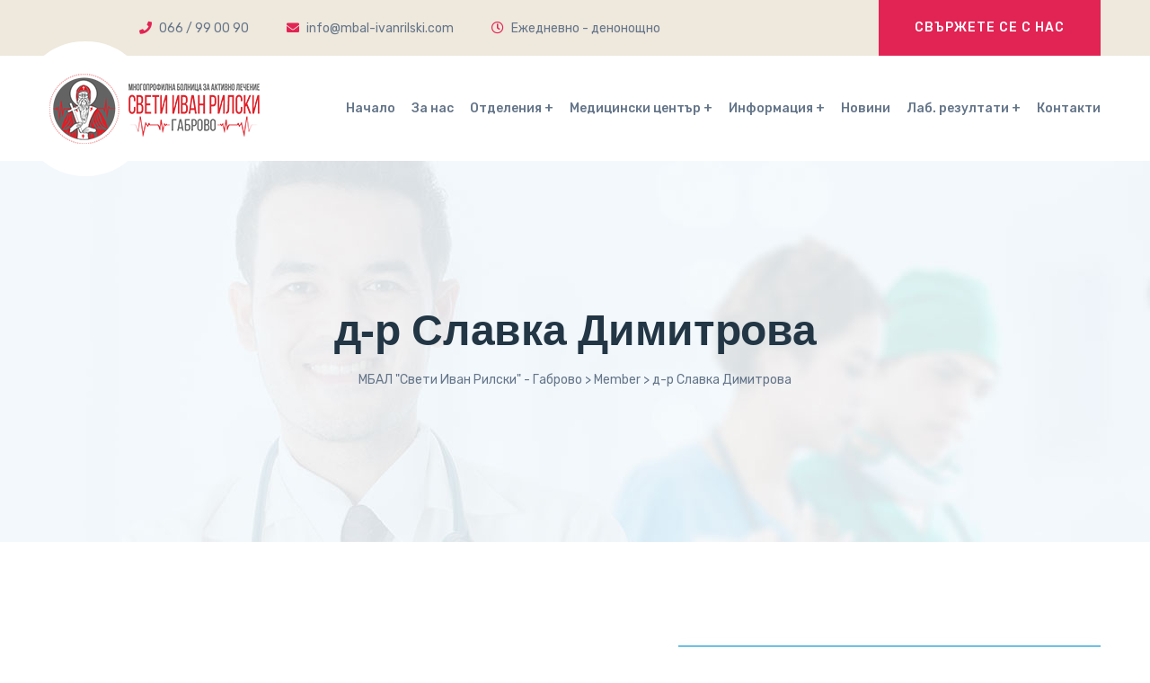

--- FILE ---
content_type: text/html; charset=UTF-8
request_url: https://mbal-ivanrilski.com/member/%D0%B4-%D1%80-%D1%81%D0%BB%D0%B0%D0%B2%D0%BA%D0%B0-%D0%B4%D0%B8%D0%BC%D0%B8%D1%82%D1%80%D0%BE%D0%B2%D0%B0/
body_size: 61352
content:

<!doctype html>
<html lang="bg-BG">
<head>
	<meta charset="UTF-8">
    	<meta name="viewport" content="width=device-width, initial-scale=1">
	<link rel="profile" href="https://gmpg.org/xfn/11">
	<title>д-р Славка Димитрова &#8211; МБАЛ &quot;Свети Иван Рилски&quot; &#8211; Габрово</title>
<meta name='robots' content='noindex, nofollow' />
	<style>img:is([sizes="auto" i], [sizes^="auto," i]) { contain-intrinsic-size: 3000px 1500px }</style>
	<link rel='dns-prefetch' href='//fonts.googleapis.com' />
<link rel="alternate" type="application/rss+xml" title="МБАЛ &quot;Свети Иван Рилски&quot; - Габрово &raquo; Поток" href="https://mbal-ivanrilski.com/feed/" />
<link rel="alternate" type="application/rss+xml" title="МБАЛ &quot;Свети Иван Рилски&quot; - Габрово &raquo; поток за коментари" href="https://mbal-ivanrilski.com/comments/feed/" />
<script type="text/javascript">
/* <![CDATA[ */
window._wpemojiSettings = {"baseUrl":"https:\/\/s.w.org\/images\/core\/emoji\/16.0.1\/72x72\/","ext":".png","svgUrl":"https:\/\/s.w.org\/images\/core\/emoji\/16.0.1\/svg\/","svgExt":".svg","source":{"concatemoji":"https:\/\/mbal-ivanrilski.com\/wp-includes\/js\/wp-emoji-release.min.js?ver=6.8.3"}};
/*! This file is auto-generated */
!function(s,n){var o,i,e;function c(e){try{var t={supportTests:e,timestamp:(new Date).valueOf()};sessionStorage.setItem(o,JSON.stringify(t))}catch(e){}}function p(e,t,n){e.clearRect(0,0,e.canvas.width,e.canvas.height),e.fillText(t,0,0);var t=new Uint32Array(e.getImageData(0,0,e.canvas.width,e.canvas.height).data),a=(e.clearRect(0,0,e.canvas.width,e.canvas.height),e.fillText(n,0,0),new Uint32Array(e.getImageData(0,0,e.canvas.width,e.canvas.height).data));return t.every(function(e,t){return e===a[t]})}function u(e,t){e.clearRect(0,0,e.canvas.width,e.canvas.height),e.fillText(t,0,0);for(var n=e.getImageData(16,16,1,1),a=0;a<n.data.length;a++)if(0!==n.data[a])return!1;return!0}function f(e,t,n,a){switch(t){case"flag":return n(e,"\ud83c\udff3\ufe0f\u200d\u26a7\ufe0f","\ud83c\udff3\ufe0f\u200b\u26a7\ufe0f")?!1:!n(e,"\ud83c\udde8\ud83c\uddf6","\ud83c\udde8\u200b\ud83c\uddf6")&&!n(e,"\ud83c\udff4\udb40\udc67\udb40\udc62\udb40\udc65\udb40\udc6e\udb40\udc67\udb40\udc7f","\ud83c\udff4\u200b\udb40\udc67\u200b\udb40\udc62\u200b\udb40\udc65\u200b\udb40\udc6e\u200b\udb40\udc67\u200b\udb40\udc7f");case"emoji":return!a(e,"\ud83e\udedf")}return!1}function g(e,t,n,a){var r="undefined"!=typeof WorkerGlobalScope&&self instanceof WorkerGlobalScope?new OffscreenCanvas(300,150):s.createElement("canvas"),o=r.getContext("2d",{willReadFrequently:!0}),i=(o.textBaseline="top",o.font="600 32px Arial",{});return e.forEach(function(e){i[e]=t(o,e,n,a)}),i}function t(e){var t=s.createElement("script");t.src=e,t.defer=!0,s.head.appendChild(t)}"undefined"!=typeof Promise&&(o="wpEmojiSettingsSupports",i=["flag","emoji"],n.supports={everything:!0,everythingExceptFlag:!0},e=new Promise(function(e){s.addEventListener("DOMContentLoaded",e,{once:!0})}),new Promise(function(t){var n=function(){try{var e=JSON.parse(sessionStorage.getItem(o));if("object"==typeof e&&"number"==typeof e.timestamp&&(new Date).valueOf()<e.timestamp+604800&&"object"==typeof e.supportTests)return e.supportTests}catch(e){}return null}();if(!n){if("undefined"!=typeof Worker&&"undefined"!=typeof OffscreenCanvas&&"undefined"!=typeof URL&&URL.createObjectURL&&"undefined"!=typeof Blob)try{var e="postMessage("+g.toString()+"("+[JSON.stringify(i),f.toString(),p.toString(),u.toString()].join(",")+"));",a=new Blob([e],{type:"text/javascript"}),r=new Worker(URL.createObjectURL(a),{name:"wpTestEmojiSupports"});return void(r.onmessage=function(e){c(n=e.data),r.terminate(),t(n)})}catch(e){}c(n=g(i,f,p,u))}t(n)}).then(function(e){for(var t in e)n.supports[t]=e[t],n.supports.everything=n.supports.everything&&n.supports[t],"flag"!==t&&(n.supports.everythingExceptFlag=n.supports.everythingExceptFlag&&n.supports[t]);n.supports.everythingExceptFlag=n.supports.everythingExceptFlag&&!n.supports.flag,n.DOMReady=!1,n.readyCallback=function(){n.DOMReady=!0}}).then(function(){return e}).then(function(){var e;n.supports.everything||(n.readyCallback(),(e=n.source||{}).concatemoji?t(e.concatemoji):e.wpemoji&&e.twemoji&&(t(e.twemoji),t(e.wpemoji)))}))}((window,document),window._wpemojiSettings);
/* ]]> */
</script>
<style id='wp-emoji-styles-inline-css' type='text/css'>

	img.wp-smiley, img.emoji {
		display: inline !important;
		border: none !important;
		box-shadow: none !important;
		height: 1em !important;
		width: 1em !important;
		margin: 0 0.07em !important;
		vertical-align: -0.1em !important;
		background: none !important;
		padding: 0 !important;
	}
</style>
<link rel='stylesheet' id='wp-block-library-css' href='https://mbal-ivanrilski.com/wp-includes/css/dist/block-library/style.min.css?ver=6.8.3' type='text/css' media='all' />
<style id='wp-block-library-theme-inline-css' type='text/css'>
.wp-block-audio :where(figcaption){color:#555;font-size:13px;text-align:center}.is-dark-theme .wp-block-audio :where(figcaption){color:#ffffffa6}.wp-block-audio{margin:0 0 1em}.wp-block-code{border:1px solid #ccc;border-radius:4px;font-family:Menlo,Consolas,monaco,monospace;padding:.8em 1em}.wp-block-embed :where(figcaption){color:#555;font-size:13px;text-align:center}.is-dark-theme .wp-block-embed :where(figcaption){color:#ffffffa6}.wp-block-embed{margin:0 0 1em}.blocks-gallery-caption{color:#555;font-size:13px;text-align:center}.is-dark-theme .blocks-gallery-caption{color:#ffffffa6}:root :where(.wp-block-image figcaption){color:#555;font-size:13px;text-align:center}.is-dark-theme :root :where(.wp-block-image figcaption){color:#ffffffa6}.wp-block-image{margin:0 0 1em}.wp-block-pullquote{border-bottom:4px solid;border-top:4px solid;color:currentColor;margin-bottom:1.75em}.wp-block-pullquote cite,.wp-block-pullquote footer,.wp-block-pullquote__citation{color:currentColor;font-size:.8125em;font-style:normal;text-transform:uppercase}.wp-block-quote{border-left:.25em solid;margin:0 0 1.75em;padding-left:1em}.wp-block-quote cite,.wp-block-quote footer{color:currentColor;font-size:.8125em;font-style:normal;position:relative}.wp-block-quote:where(.has-text-align-right){border-left:none;border-right:.25em solid;padding-left:0;padding-right:1em}.wp-block-quote:where(.has-text-align-center){border:none;padding-left:0}.wp-block-quote.is-large,.wp-block-quote.is-style-large,.wp-block-quote:where(.is-style-plain){border:none}.wp-block-search .wp-block-search__label{font-weight:700}.wp-block-search__button{border:1px solid #ccc;padding:.375em .625em}:where(.wp-block-group.has-background){padding:1.25em 2.375em}.wp-block-separator.has-css-opacity{opacity:.4}.wp-block-separator{border:none;border-bottom:2px solid;margin-left:auto;margin-right:auto}.wp-block-separator.has-alpha-channel-opacity{opacity:1}.wp-block-separator:not(.is-style-wide):not(.is-style-dots){width:100px}.wp-block-separator.has-background:not(.is-style-dots){border-bottom:none;height:1px}.wp-block-separator.has-background:not(.is-style-wide):not(.is-style-dots){height:2px}.wp-block-table{margin:0 0 1em}.wp-block-table td,.wp-block-table th{word-break:normal}.wp-block-table :where(figcaption){color:#555;font-size:13px;text-align:center}.is-dark-theme .wp-block-table :where(figcaption){color:#ffffffa6}.wp-block-video :where(figcaption){color:#555;font-size:13px;text-align:center}.is-dark-theme .wp-block-video :where(figcaption){color:#ffffffa6}.wp-block-video{margin:0 0 1em}:root :where(.wp-block-template-part.has-background){margin-bottom:0;margin-top:0;padding:1.25em 2.375em}
</style>
<style id='classic-theme-styles-inline-css' type='text/css'>
/*! This file is auto-generated */
.wp-block-button__link{color:#fff;background-color:#32373c;border-radius:9999px;box-shadow:none;text-decoration:none;padding:calc(.667em + 2px) calc(1.333em + 2px);font-size:1.125em}.wp-block-file__button{background:#32373c;color:#fff;text-decoration:none}
</style>
<style id='global-styles-inline-css' type='text/css'>
:root{--wp--preset--aspect-ratio--square: 1;--wp--preset--aspect-ratio--4-3: 4/3;--wp--preset--aspect-ratio--3-4: 3/4;--wp--preset--aspect-ratio--3-2: 3/2;--wp--preset--aspect-ratio--2-3: 2/3;--wp--preset--aspect-ratio--16-9: 16/9;--wp--preset--aspect-ratio--9-16: 9/16;--wp--preset--color--black: #000000;--wp--preset--color--cyan-bluish-gray: #abb8c3;--wp--preset--color--white: #ffffff;--wp--preset--color--pale-pink: #f78da7;--wp--preset--color--vivid-red: #cf2e2e;--wp--preset--color--luminous-vivid-orange: #ff6900;--wp--preset--color--luminous-vivid-amber: #fcb900;--wp--preset--color--light-green-cyan: #7bdcb5;--wp--preset--color--vivid-green-cyan: #00d084;--wp--preset--color--pale-cyan-blue: #8ed1fc;--wp--preset--color--vivid-cyan-blue: #0693e3;--wp--preset--color--vivid-purple: #9b51e0;--wp--preset--gradient--vivid-cyan-blue-to-vivid-purple: linear-gradient(135deg,rgba(6,147,227,1) 0%,rgb(155,81,224) 100%);--wp--preset--gradient--light-green-cyan-to-vivid-green-cyan: linear-gradient(135deg,rgb(122,220,180) 0%,rgb(0,208,130) 100%);--wp--preset--gradient--luminous-vivid-amber-to-luminous-vivid-orange: linear-gradient(135deg,rgba(252,185,0,1) 0%,rgba(255,105,0,1) 100%);--wp--preset--gradient--luminous-vivid-orange-to-vivid-red: linear-gradient(135deg,rgba(255,105,0,1) 0%,rgb(207,46,46) 100%);--wp--preset--gradient--very-light-gray-to-cyan-bluish-gray: linear-gradient(135deg,rgb(238,238,238) 0%,rgb(169,184,195) 100%);--wp--preset--gradient--cool-to-warm-spectrum: linear-gradient(135deg,rgb(74,234,220) 0%,rgb(151,120,209) 20%,rgb(207,42,186) 40%,rgb(238,44,130) 60%,rgb(251,105,98) 80%,rgb(254,248,76) 100%);--wp--preset--gradient--blush-light-purple: linear-gradient(135deg,rgb(255,206,236) 0%,rgb(152,150,240) 100%);--wp--preset--gradient--blush-bordeaux: linear-gradient(135deg,rgb(254,205,165) 0%,rgb(254,45,45) 50%,rgb(107,0,62) 100%);--wp--preset--gradient--luminous-dusk: linear-gradient(135deg,rgb(255,203,112) 0%,rgb(199,81,192) 50%,rgb(65,88,208) 100%);--wp--preset--gradient--pale-ocean: linear-gradient(135deg,rgb(255,245,203) 0%,rgb(182,227,212) 50%,rgb(51,167,181) 100%);--wp--preset--gradient--electric-grass: linear-gradient(135deg,rgb(202,248,128) 0%,rgb(113,206,126) 100%);--wp--preset--gradient--midnight: linear-gradient(135deg,rgb(2,3,129) 0%,rgb(40,116,252) 100%);--wp--preset--font-size--small: 13px;--wp--preset--font-size--medium: 20px;--wp--preset--font-size--large: 36px;--wp--preset--font-size--x-large: 42px;--wp--preset--spacing--20: 0.44rem;--wp--preset--spacing--30: 0.67rem;--wp--preset--spacing--40: 1rem;--wp--preset--spacing--50: 1.5rem;--wp--preset--spacing--60: 2.25rem;--wp--preset--spacing--70: 3.38rem;--wp--preset--spacing--80: 5.06rem;--wp--preset--shadow--natural: 6px 6px 9px rgba(0, 0, 0, 0.2);--wp--preset--shadow--deep: 12px 12px 50px rgba(0, 0, 0, 0.4);--wp--preset--shadow--sharp: 6px 6px 0px rgba(0, 0, 0, 0.2);--wp--preset--shadow--outlined: 6px 6px 0px -3px rgba(255, 255, 255, 1), 6px 6px rgba(0, 0, 0, 1);--wp--preset--shadow--crisp: 6px 6px 0px rgba(0, 0, 0, 1);}:where(.is-layout-flex){gap: 0.5em;}:where(.is-layout-grid){gap: 0.5em;}body .is-layout-flex{display: flex;}.is-layout-flex{flex-wrap: wrap;align-items: center;}.is-layout-flex > :is(*, div){margin: 0;}body .is-layout-grid{display: grid;}.is-layout-grid > :is(*, div){margin: 0;}:where(.wp-block-columns.is-layout-flex){gap: 2em;}:where(.wp-block-columns.is-layout-grid){gap: 2em;}:where(.wp-block-post-template.is-layout-flex){gap: 1.25em;}:where(.wp-block-post-template.is-layout-grid){gap: 1.25em;}.has-black-color{color: var(--wp--preset--color--black) !important;}.has-cyan-bluish-gray-color{color: var(--wp--preset--color--cyan-bluish-gray) !important;}.has-white-color{color: var(--wp--preset--color--white) !important;}.has-pale-pink-color{color: var(--wp--preset--color--pale-pink) !important;}.has-vivid-red-color{color: var(--wp--preset--color--vivid-red) !important;}.has-luminous-vivid-orange-color{color: var(--wp--preset--color--luminous-vivid-orange) !important;}.has-luminous-vivid-amber-color{color: var(--wp--preset--color--luminous-vivid-amber) !important;}.has-light-green-cyan-color{color: var(--wp--preset--color--light-green-cyan) !important;}.has-vivid-green-cyan-color{color: var(--wp--preset--color--vivid-green-cyan) !important;}.has-pale-cyan-blue-color{color: var(--wp--preset--color--pale-cyan-blue) !important;}.has-vivid-cyan-blue-color{color: var(--wp--preset--color--vivid-cyan-blue) !important;}.has-vivid-purple-color{color: var(--wp--preset--color--vivid-purple) !important;}.has-black-background-color{background-color: var(--wp--preset--color--black) !important;}.has-cyan-bluish-gray-background-color{background-color: var(--wp--preset--color--cyan-bluish-gray) !important;}.has-white-background-color{background-color: var(--wp--preset--color--white) !important;}.has-pale-pink-background-color{background-color: var(--wp--preset--color--pale-pink) !important;}.has-vivid-red-background-color{background-color: var(--wp--preset--color--vivid-red) !important;}.has-luminous-vivid-orange-background-color{background-color: var(--wp--preset--color--luminous-vivid-orange) !important;}.has-luminous-vivid-amber-background-color{background-color: var(--wp--preset--color--luminous-vivid-amber) !important;}.has-light-green-cyan-background-color{background-color: var(--wp--preset--color--light-green-cyan) !important;}.has-vivid-green-cyan-background-color{background-color: var(--wp--preset--color--vivid-green-cyan) !important;}.has-pale-cyan-blue-background-color{background-color: var(--wp--preset--color--pale-cyan-blue) !important;}.has-vivid-cyan-blue-background-color{background-color: var(--wp--preset--color--vivid-cyan-blue) !important;}.has-vivid-purple-background-color{background-color: var(--wp--preset--color--vivid-purple) !important;}.has-black-border-color{border-color: var(--wp--preset--color--black) !important;}.has-cyan-bluish-gray-border-color{border-color: var(--wp--preset--color--cyan-bluish-gray) !important;}.has-white-border-color{border-color: var(--wp--preset--color--white) !important;}.has-pale-pink-border-color{border-color: var(--wp--preset--color--pale-pink) !important;}.has-vivid-red-border-color{border-color: var(--wp--preset--color--vivid-red) !important;}.has-luminous-vivid-orange-border-color{border-color: var(--wp--preset--color--luminous-vivid-orange) !important;}.has-luminous-vivid-amber-border-color{border-color: var(--wp--preset--color--luminous-vivid-amber) !important;}.has-light-green-cyan-border-color{border-color: var(--wp--preset--color--light-green-cyan) !important;}.has-vivid-green-cyan-border-color{border-color: var(--wp--preset--color--vivid-green-cyan) !important;}.has-pale-cyan-blue-border-color{border-color: var(--wp--preset--color--pale-cyan-blue) !important;}.has-vivid-cyan-blue-border-color{border-color: var(--wp--preset--color--vivid-cyan-blue) !important;}.has-vivid-purple-border-color{border-color: var(--wp--preset--color--vivid-purple) !important;}.has-vivid-cyan-blue-to-vivid-purple-gradient-background{background: var(--wp--preset--gradient--vivid-cyan-blue-to-vivid-purple) !important;}.has-light-green-cyan-to-vivid-green-cyan-gradient-background{background: var(--wp--preset--gradient--light-green-cyan-to-vivid-green-cyan) !important;}.has-luminous-vivid-amber-to-luminous-vivid-orange-gradient-background{background: var(--wp--preset--gradient--luminous-vivid-amber-to-luminous-vivid-orange) !important;}.has-luminous-vivid-orange-to-vivid-red-gradient-background{background: var(--wp--preset--gradient--luminous-vivid-orange-to-vivid-red) !important;}.has-very-light-gray-to-cyan-bluish-gray-gradient-background{background: var(--wp--preset--gradient--very-light-gray-to-cyan-bluish-gray) !important;}.has-cool-to-warm-spectrum-gradient-background{background: var(--wp--preset--gradient--cool-to-warm-spectrum) !important;}.has-blush-light-purple-gradient-background{background: var(--wp--preset--gradient--blush-light-purple) !important;}.has-blush-bordeaux-gradient-background{background: var(--wp--preset--gradient--blush-bordeaux) !important;}.has-luminous-dusk-gradient-background{background: var(--wp--preset--gradient--luminous-dusk) !important;}.has-pale-ocean-gradient-background{background: var(--wp--preset--gradient--pale-ocean) !important;}.has-electric-grass-gradient-background{background: var(--wp--preset--gradient--electric-grass) !important;}.has-midnight-gradient-background{background: var(--wp--preset--gradient--midnight) !important;}.has-small-font-size{font-size: var(--wp--preset--font-size--small) !important;}.has-medium-font-size{font-size: var(--wp--preset--font-size--medium) !important;}.has-large-font-size{font-size: var(--wp--preset--font-size--large) !important;}.has-x-large-font-size{font-size: var(--wp--preset--font-size--x-large) !important;}
:where(.wp-block-post-template.is-layout-flex){gap: 1.25em;}:where(.wp-block-post-template.is-layout-grid){gap: 1.25em;}
:where(.wp-block-columns.is-layout-flex){gap: 2em;}:where(.wp-block-columns.is-layout-grid){gap: 2em;}
:root :where(.wp-block-pullquote){font-size: 1.5em;line-height: 1.6;}
</style>
<link rel='stylesheet' id='contact-form-7-css' href='https://mbal-ivanrilski.com/wp-content/plugins/contact-form-7/includes/css/styles.css?ver=6.0.6' type='text/css' media='all' />
<link rel='stylesheet' id='medidove-fonts-css' href='https://fonts.googleapis.com/css2?family=Rubik%3Awght%40400%3B500%3B600%3B700&#038;display=swap&#038;ver=1.0.0' type='text/css' media='all' />
<link rel='stylesheet' id='bootstrap-css' href='https://mbal-ivanrilski.com/wp-content/themes/medidove/css/bootstrap.min.css?ver=6.8.3' type='text/css' media='all' />
<link rel='stylesheet' id='owl-carousel-css' href='https://mbal-ivanrilski.com/wp-content/themes/medidove/css/owl.carousel.min.css?ver=6.8.3' type='text/css' media='all' />
<link rel='stylesheet' id='animate-css' href='https://mbal-ivanrilski.com/wp-content/themes/medidove/css/animate.min.css?ver=6.8.3' type='text/css' media='all' />
<link rel='stylesheet' id='magnific-popup-css' href='https://mbal-ivanrilski.com/wp-content/themes/medidove/css/magnific-popup.css?ver=6.8.3' type='text/css' media='all' />
<link rel='stylesheet' id='fontawesome-all-css' href='https://mbal-ivanrilski.com/wp-content/themes/medidove/css/fontawesome-all.min.css?ver=6.8.3' type='text/css' media='all' />
<link rel='stylesheet' id='meanmenu-css' href='https://mbal-ivanrilski.com/wp-content/themes/medidove/css/meanmenu.css?ver=6.8.3' type='text/css' media='all' />
<link rel='stylesheet' id='slick-css' href='https://mbal-ivanrilski.com/wp-content/themes/medidove/css/slick.css?ver=6.8.3' type='text/css' media='all' />
<link rel='stylesheet' id='medidove-default-css' href='https://mbal-ivanrilski.com/wp-content/themes/medidove/css/default.css?ver=6.8.3' type='text/css' media='all' />
<link rel='stylesheet' id='medidove-shop-css' href='https://mbal-ivanrilski.com/wp-content/themes/medidove/css/shop.css?ver=6.8.3' type='text/css' media='all' />
<link rel='stylesheet' id='medidove-gutenberg-editor-styles-css' href='https://mbal-ivanrilski.com/wp-content/themes/medidove/css/gutenberg-custom.css?ver=6.8.3' type='text/css' media='all' />
<link rel='stylesheet' id='medidove-main-css' href='https://mbal-ivanrilski.com/wp-content/themes/medidove/css/main.css?ver=1769024083' type='text/css' media='all' />
<link rel='stylesheet' id='medidove-style-css' href='https://mbal-ivanrilski.com/wp-content/themes/medidove/style.css?ver=6.8.3' type='text/css' media='all' />
<link rel='stylesheet' id='medidove-responsive-css' href='https://mbal-ivanrilski.com/wp-content/themes/medidove/css/responsive.css?ver=1769024083' type='text/css' media='all' />
<link rel='stylesheet' id='medidove-custom-css' href='https://mbal-ivanrilski.com/wp-content/themes/medidove/css/custom-style.css?ver=6.8.3' type='text/css' media='all' />
<style id='medidove-custom-inline-css' type='text/css'>
.btn,.btn.green-bg-btn:hover,.team-link:hover,#scrollUp,.service-box-3 a.service-link:hover,.pricing-menu a.nav-link.active,.play-btn:hover,.testi-box-2:hover .testi-quato-icon-green,.btn.gray-btn-border:hover,.about-text-list ul li:hover i,.counter-box-white h6::before,.pricing-area nav.pricing-nav .nav-item.nav-link.active,.pink-bg,.pricing-title h6.pink-bg,.price-box-flat:hover .pricing-title h6,.product-action a:hover,.basic-pagination ul li a:hover, .basic-pagination ul li.active a, .basic-pagination-2 ul li span.current,
            .bakix-details-tab ul li a.active::before,.postbox__gallery .slick-arrow:hover,.video-btn:hover,.paginations ul li:hover a, .paginations ul li .current,.widget .widget-title::before,.search-form button:hover,.sidebar-tad li a:hover, .tagcloud a:hover,.wp-block-quote, blockquote,.blog-post-tag > a:hover,.testi-quato-icon,.portfolio-filter button::before,.contact:hover i,.contact-btn input.btn,.slider-active button:hover,.h4service-active .slick-arrow:hover,.h4team-thumb .team-link,.gallery-filter > button.active,.h5medical-tab-menu > nav > .nav a.active,.h5medical-content > h4::before,.h4testi-iconquato > i,.mean-container a.meanmenu-reveal span,.h4gallery-active .slick-arrow:hover,.woocommerce #respond input#submit:hover, .woocommerce a.button:hover, .woocommerce button.button:hover, .woocommerce input.button:hover,.pro-list-content .product-action a:hover,.pro-list-content a.button.yith-wcqv-button:hover,.cart .site-btn.brand-btn,.rev-btn button,.woocommerce #respond input#submit, .woocommerce a.buttons, .woocommerce button.button, .woocommerce input.button,.woocommerce-cart .wc-proceed-to-checkout a.checkout-button:hover,button#place_order:hover,.sec-sub span,.info-shape,.gallery-slider-active .slick-arrow, .gallery-slider-active .slick-arrow,a.btn-icon-green:hover, .open-mobile-menu a, .open-mobile-menu a:hover, .mean-container .mean-nav ul li a.mean-clicked, .mean-container .mean-nav ul li a.mean-expand:hover, .testi-content span { background: #e12454} .header-info span i,.header-lang-list li a:hover,.author-desination h6,.pink-color,.team-social-profile ul li a:hover,.news-meta span a,.service-box-2 .service-content-2 a.service-link:hover,.team-author-info span,.header__menu.header-menu-white ul li:hover > a,.header__menu.header-menu-white ul li ul.submenu li:hover > a,.team-content h6,.author-desination-2 h6,.pink-color,.news-meta span a,.section-text-small h5,.pro-title a:hover,.post-meta span i,.post-meta span a:hover,.blog-title a:hover,.widget li a:hover,.read-more,.avatar-name span,.comment-reply-link:hover,.logged-in-as a:hover,.project-details-content h3 a:hover,.single-couter h1,.appoinment-content span,.portfolio-filter button:hover, .portfolio-filter button.active,.header__menu4 ul li a:hover, .header__menu ul li ul.submenu li a:hover,.team-social-profile ul li a:hover,.top4-menu ul li a:hover,.top4-social ul li a:hover i,.h4team-social ul li a:hover,.h4input-icon,.h5gallery-content > a > i:hover,.h5gallery-content > span > a:hover,.h5fact-wrapper > span,.mean-container a.meanmenu-reveal,.emmergency-call-icon i,.shop-tabs .nav-link.active,.side-cat ul li a:hover,.woocommerce ul.product_list_widget li a:hover,.pro-desc-tab .nav-link.active,.rev-btn button:hover,.sec-sub,.icon-box .button-border:hover,.fact-num .counter,.video-wrap a,.post-form-area .input-text::before{ color: #e12454}.header__menu ul li ul.submenu,.faq-right-box .card-body,.faq-right-box .btn-link,.basic-pagination ul li a:hover, .basic-pagination ul li.active a, .basic-pagination-2 ul li span.current,.paginations ul li:hover a, .paginations ul li .current,.comment-form textarea:focus,.blog-post-tag > a:hover,.team-box:hover .h4team-thumb > img,.mean-container a.meanmenu-reveal, .wp-block-quote, blockquote,.cart .site-btn.brand-btn,.rev-btn button,.comment-form input:focus,.woocommerce-cart .wc-proceed-to-checkout a.checkout-button:hover,button#place_order:hover,.icon-box .button-border:hover,.post-form-area .input-text input:focus { border-color: #e12454}.mean-container .mean-nav ul li a.mean-clicked, .mean-container .mean-nav ul li a.mean-expand:hover { border-color: #e12454!important}.ctn-preloader .animation-preloader .spinner{ border-top-color: #e12454}
</style>
<link rel='stylesheet' id='medidove-sec-custom-css' href='https://mbal-ivanrilski.com/wp-content/themes/medidove/css/custom-style.css?ver=6.8.3' type='text/css' media='all' />
<style id='medidove-sec-custom-inline-css' type='text/css'>
.play-btn,.btn-icon:hover,.btn:hover,.service-box-3 .service-link,.btn.green-bg-btn,.team-link,.price-box-flat:hover .price-btn-2 a,.price-box-flat .price-btn-2 a.green-bg,.testi-quato-icon-green,.team-activation .slick-dots li.slick-active button,.professinals-list li:hover i,.contact i,.contact-btn input.btn:hover,.green-bg,.h4service-active .slick-arrow, .h4gallery-active .slick-arrow,.routine__table .table tbody td.active-doctor,#scrollUp:hover,.pro-list-content .product-action a,.pro-list-content a.button.yith-wcqv-button,.cart .site-btn.brand-btn:hover,.gallery-slider-active .slick-arrow:hover,a.btn-icon-green,.h4service-active .slick-dots li.slick-active button,.h4gallery-active .slick-dots li.slick-active button, .h5service-active .slick-dots li.slick-active button { background: #6ec1e4}.single-satisfied h1,.green-color,a:focus, a:hover,.news-meta span a:hover,.latest-news-box-2 .latest-news-content h3 a:hover,.footer-widget ul li a:hover,.footer-defualt-widget .footer-social a:hover,.footer-widget ul li a:hover,.professinals-list li i ,.details-price span,.section-text-green h5,.h4events-list ul li > span.close-days,.h5fact-wrapper > i,.h4events-list ul li i,.h5services-content > a:hover,.service-box .service-content h3 a:hover,.more-service-list ul li a:hover .more-service-title, .contact-icon::before, .ser-fea-list ul li i, .testi-author-desination,.service-box .service-link:hover{ color: #6ec1e4}.news-meta span a:hover,.latest-news-box-2 .latest-news-content h3 a:hover,.professinals-list li i,.btn-icon-white:hover,.team-box:hover .h4team-thumb > img,.service-widget,.testi-content span,.cart .site-btn.brand-btn:hover { border-color: #6ec1e4}
</style>
<link rel='stylesheet' id='medidove-title-custom-css' href='https://mbal-ivanrilski.com/wp-content/themes/medidove/css/custom-style.css?ver=6.8.3' type='text/css' media='all' />
<style id='medidove-title-custom-inline-css' type='text/css'>
h1, h2, h3, h4, h5, h6 { color: #223645}
</style>
<link rel='stylesheet' id='medidove-stitle-custom-css' href='https://mbal-ivanrilski.com/wp-content/themes/medidove/css/custom-style.css?ver=6.8.3' type='text/css' media='all' />
<style id='medidove-stitle-custom-inline-css' type='text/css'>
h5 { color: #647589}
</style>
<link rel='stylesheet' id='medidove-bodyt-custom-css' href='https://mbal-ivanrilski.com/wp-content/themes/medidove/css/custom-style.css?ver=6.8.3' type='text/css' media='all' />
<style id='medidove-bodyt-custom-inline-css' type='text/css'>
body, p, .news-meta span { color: #647589}
</style>
<link rel='stylesheet' id='medidove-header-top-bg-css' href='https://mbal-ivanrilski.com/wp-content/themes/medidove/css//custom-style.css?ver=6.8.3' type='text/css' media='all' />
<style id='medidove-header-top-bg-inline-css' type='text/css'>
.top-bar{ background: #efe8dc}
</style>
<link rel='stylesheet' id='medidove-slider-spacing-css' href='https://mbal-ivanrilski.com/wp-content/themes/medidove/css//custom-style.css?ver=6.8.3' type='text/css' media='all' />
<style id='medidove-slider-spacing-inline-css' type='text/css'>
.slider-active .slider-height{ min-height: 900px}
</style>
<link rel='stylesheet' id='medidove-slider2-spacing-css' href='https://mbal-ivanrilski.com/wp-content/themes/medidove/css/custom-style.css?ver=6.8.3' type='text/css' media='all' />
<style id='medidove-slider2-spacing-inline-css' type='text/css'>
.slider-active .slider-height-2{ min-height: 1000px}
</style>
<link rel='stylesheet' id='medidove-slider3-spacing-css' href='https://mbal-ivanrilski.com/wp-content/themes/medidove/css/custom-style.css?ver=6.8.3' type='text/css' media='all' />
<style id='medidove-slider3-spacing-inline-css' type='text/css'>
.slider-height.slider-height-3{ min-height: 780px}
</style>
<link rel='stylesheet' id='medidove-scrollup-switch-css' href='https://mbal-ivanrilski.com/wp-content/themes/medidove/css/custom-style.css?ver=6.8.3' type='text/css' media='all' />
<!--n2css--><!--n2js--><script type="text/javascript" src="https://mbal-ivanrilski.com/wp-includes/js/jquery/jquery.min.js?ver=3.7.1" id="jquery-core-js"></script>
<script type="text/javascript" src="https://mbal-ivanrilski.com/wp-includes/js/jquery/jquery-migrate.min.js?ver=3.4.1" id="jquery-migrate-js"></script>
<link rel="EditURI" type="application/rsd+xml" title="RSD" href="https://mbal-ivanrilski.com/xmlrpc.php?rsd" />
<meta name="generator" content="WordPress 6.8.3" />
<link rel="canonical" href="https://mbal-ivanrilski.com/member/%d0%b4-%d1%80-%d1%81%d0%bb%d0%b0%d0%b2%d0%ba%d0%b0-%d0%b4%d0%b8%d0%bc%d0%b8%d1%82%d1%80%d0%be%d0%b2%d0%b0/" />
<link rel='shortlink' href='https://mbal-ivanrilski.com/?p=1270' />
<link rel="alternate" title="oEmbed (JSON)" type="application/json+oembed" href="https://mbal-ivanrilski.com/wp-json/oembed/1.0/embed?url=https%3A%2F%2Fmbal-ivanrilski.com%2Fmember%2F%25d0%25b4-%25d1%2580-%25d1%2581%25d0%25bb%25d0%25b0%25d0%25b2%25d0%25ba%25d0%25b0-%25d0%25b4%25d0%25b8%25d0%25bc%25d0%25b8%25d1%2582%25d1%2580%25d0%25be%25d0%25b2%25d0%25b0%2F" />
<link rel="alternate" title="oEmbed (XML)" type="text/xml+oembed" href="https://mbal-ivanrilski.com/wp-json/oembed/1.0/embed?url=https%3A%2F%2Fmbal-ivanrilski.com%2Fmember%2F%25d0%25b4-%25d1%2580-%25d1%2581%25d0%25bb%25d0%25b0%25d0%25b2%25d0%25ba%25d0%25b0-%25d0%25b4%25d0%25b8%25d0%25bc%25d0%25b8%25d1%2582%25d1%2580%25d0%25be%25d0%25b2%25d0%25b0%2F&#038;format=xml" />
	<link rel="preconnect" href="https://fonts.googleapis.com">
	<link rel="preconnect" href="https://fonts.gstatic.com">
	<link href='https://fonts.googleapis.com/css2?display=swap&family=Roboto' rel='stylesheet'><meta name="generator" content="Elementor 3.28.4; features: additional_custom_breakpoints, e_local_google_fonts; settings: css_print_method-external, google_font-enabled, font_display-auto">
			<style>
				.e-con.e-parent:nth-of-type(n+4):not(.e-lazyloaded):not(.e-no-lazyload),
				.e-con.e-parent:nth-of-type(n+4):not(.e-lazyloaded):not(.e-no-lazyload) * {
					background-image: none !important;
				}
				@media screen and (max-height: 1024px) {
					.e-con.e-parent:nth-of-type(n+3):not(.e-lazyloaded):not(.e-no-lazyload),
					.e-con.e-parent:nth-of-type(n+3):not(.e-lazyloaded):not(.e-no-lazyload) * {
						background-image: none !important;
					}
				}
				@media screen and (max-height: 640px) {
					.e-con.e-parent:nth-of-type(n+2):not(.e-lazyloaded):not(.e-no-lazyload),
					.e-con.e-parent:nth-of-type(n+2):not(.e-lazyloaded):not(.e-no-lazyload) * {
						background-image: none !important;
					}
				}
			</style>
			<link rel="icon" href="https://mbal-ivanrilski.com/wp-content/uploads/2020/06/cropped-favicon-32x32.png" sizes="32x32" />
<link rel="icon" href="https://mbal-ivanrilski.com/wp-content/uploads/2020/06/cropped-favicon-192x192.png" sizes="192x192" />
<link rel="apple-touch-icon" href="https://mbal-ivanrilski.com/wp-content/uploads/2020/06/cropped-favicon-180x180.png" />
<meta name="msapplication-TileImage" content="https://mbal-ivanrilski.com/wp-content/uploads/2020/06/cropped-favicon-270x270.png" />
		<style type="text/css" id="wp-custom-css">
			#header-sticky .header-right.f-right {display: none;}


#mobile-menu > ul > li {margin-left: 15px;}

footer {margin-top: 120px;}		</style>
			<style id="egf-frontend-styles" type="text/css">
		h5 {font-size: 16px!important;text-transform: none!important;} h4 {color: #e12454!important;font-size: 17px!important;} p {font-family: 'Roboto', sans-serif;font-size: 16px;font-style: normal;font-weight: 400;} p {font-family: 'Roboto', sans-serif!important;font-size: 16px!important;font-style: normal!important;font-weight: 400!important;} h6 {} h1 {} h2 {} h3 {} h4 {} h5 {} 	</style>
	</head>

<body id="medidove_full" class="wp-singular bdevs-member-template-default single single-bdevs-member postid-1270 wp-embed-responsive wp-theme-medidove no-sidebar elementor-default elementor-kit-1756">
    
     

        
    <!-- Add your site or application content here -->

        
    <!-- header start -->
        <header class="header-default">
                    <div class="top-bar d-none d-md-block" data-bg-color="#efe8dc" data-background="">
                <div class="container">
                    <div class="row d-flex align-items-center">
                        <div class="col-xl-7 offset-xl-1 col-lg-6 offset-lg-0 col-md-7 offset-md-1">
                            <div class="header-info">
                                            <span><i class="fas fa-phone"></i> 066 / 99 00 90</span>
                                                <span><i class="fas fa-envelope"></i> info@mbal-ivanrilski.com</span>
                                                <span class="h-time"><i class="far fa-clock"></i> Ежедневно - денонощно </span>
                                </div>
                        </div>
                        <div class="col-xl-4 col-lg-6 col-md-4">
                            <div class="header-top-right-btn f-right">
                                        <a href="/contact/" class="btn">Свържете се с нас</a>
    
                                </div>
                        </div>
                    </div>
                </div>
            </div>
                <!-- menu-area -->
        <div id="header-sticky" class="header-menu-area">
            <div class="container">
                <div class="row align-items-center">
                    <div class="col-xl-3 col-lg-3 col-md-5 col-7">
                        <div class="logo logo-circle pos-rel">
                                
                <a class="standard-logo" href="https://mbal-ivanrilski.com/">
                <img src="https://mbal-ivanrilski.com/wp-content/uploads/2020/05/logo1.png" alt="logo" />
            </a>
                            </div>
                    </div>
                    <div class="col-xl-9 col-lg-9 col-md-7 col-5">
                        <div class="open-mobile-menu f-right d-lg-none">
                            <a href="javascript:void(0);">
                                <i class="fal fa-bars"></i>
                            </a>
                        </div>
                        <div class="header-right f-right">
                                                        <div class="header-social-icons f-right d-none d-xl-block">
                                    <ul>
                    <li><a href="#">
                    <i class="fab fa-facebook-f"></i>
                </a></li>
        
                    <li><a href="#">
                    <i class="fab fa-instagram"></i>
                </a></li>
        
                    <li><a href="#">
                    <i class="fab fa-youtube"></i>
                </a></li>
        
                    <li><a href="#">
                    <i class="fab fa-linkedin"></i>
                </a></li>
        
                    <li><a href="#">
                    <i class="fab fa-twitter"></i>
                </a></li>
            </ul>
                            </div>
                        </div>

                        <div class="header__menu f-right d-none d-lg-block">
                                <nav id="mobile-menu">
        <ul id="menu-%d0%bc%d0%b5%d0%bd%d1%8e" class="basic-menu"><li itemscope="itemscope" itemtype="https://www.schema.org/SiteNavigationElement" id="menu-item-1057" class="menu-item menu-item-type-custom menu-item-object-custom menu-item-home menu-item-1057 nav-item"><a title="Начало" href="https://mbal-ivanrilski.com/" class="nav-link">Начало</a></li>
<li itemscope="itemscope" itemtype="https://www.schema.org/SiteNavigationElement" id="menu-item-1085" class="menu-item menu-item-type-post_type menu-item-object-page menu-item-1085 nav-item"><a title="За нас" href="https://mbal-ivanrilski.com/%d0%b7%d0%b0-%d0%bd%d0%b0%d1%81/" class="nav-link">За нас</a></li>
<li itemscope="itemscope" itemtype="https://www.schema.org/SiteNavigationElement" id="menu-item-1211" class="menu-item menu-item-type-custom menu-item-object-custom menu-item-home menu-item-has-children dropdown menu-item-1211 nav-item"><a title="Отделения" href="https://mbal-ivanrilski.com/" class="nav-link">Отделения</a>
<ul class="submenu"  role="menu">
	<li itemscope="itemscope" itemtype="https://www.schema.org/SiteNavigationElement" id="menu-item-1064" class="menu-item menu-item-type-post_type menu-item-object-page menu-item-1064 nav-item"><a title="Вътрешни болести" href="https://mbal-ivanrilski.com/department/" class="dropdown-item">Вътрешни болести</a></li>
	<li itemscope="itemscope" itemtype="https://www.schema.org/SiteNavigationElement" id="menu-item-1065" class="menu-item menu-item-type-post_type menu-item-object-page menu-item-1065 nav-item"><a title="Физикална и рехабилитационна медицина" href="https://mbal-ivanrilski.com/department-02/" class="dropdown-item">Физикална и рехабилитационна медицина</a></li>
	<li itemscope="itemscope" itemtype="https://www.schema.org/SiteNavigationElement" id="menu-item-2322" class="menu-item menu-item-type-post_type menu-item-object-page menu-item-2322 nav-item"><a title="Образна диагностика" href="https://mbal-ivanrilski.com/%d0%be%d0%b1%d1%80%d0%b0%d0%b7%d0%bd%d0%b0-%d0%b4%d0%b8%d0%b0%d0%b3%d0%bd%d0%be%d1%81%d1%82%d0%b8%d0%ba%d0%b0/" class="dropdown-item">Образна диагностика</a></li>
</ul>
</li>
<li itemscope="itemscope" itemtype="https://www.schema.org/SiteNavigationElement" id="menu-item-1353" class="menu-item menu-item-type-post_type menu-item-object-page menu-item-has-children dropdown menu-item-1353 nav-item"><a title="Медицински център" href="https://mbal-ivanrilski.com/%d0%bc%d0%b5%d0%b4%d0%b8%d1%86%d0%b8%d0%bd%d1%81%d0%ba%d0%b8-%d1%86%d0%b5%d0%bd%d1%82%d1%8a%d1%80/" class="nav-link">Медицински център</a>
<ul class="submenu"  role="menu">
	<li itemscope="itemscope" itemtype="https://www.schema.org/SiteNavigationElement" id="menu-item-1407" class="menu-item menu-item-type-post_type menu-item-object-page menu-item-1407 nav-item"><a title="За МЦ &quot;Свети Иван Рилски&quot;" href="https://mbal-ivanrilski.com/%d0%bc%d0%b5%d0%b4%d0%b8%d1%86%d0%b8%d0%bd%d1%81%d0%ba%d0%b8-%d1%86%d0%b5%d0%bd%d1%82%d1%8a%d1%80/" class="dropdown-item">За МЦ &#8222;Свети Иван Рилски&#8220;</a></li>
	<li itemscope="itemscope" itemtype="https://www.schema.org/SiteNavigationElement" id="menu-item-1443" class="menu-item menu-item-type-post_type menu-item-object-page menu-item-1443 nav-item"><a title="Неотложна помощ" href="https://mbal-ivanrilski.com/%d0%bc%d0%b5%d0%b4%d0%b8%d1%86%d0%b8%d0%bd%d1%81%d0%ba%d0%b8-%d1%86%d0%b5%d0%bd%d1%82%d1%8a%d1%80/%d0%bc%d0%b5%d0%b4%d0%b8%d1%86%d0%b8%d0%bd%d1%81%d0%ba%d0%b8-%d1%86%d0%b5%d0%bd%d1%82%d1%8a%d1%80-2/" class="dropdown-item">Неотложна помощ</a></li>
	<li itemscope="itemscope" itemtype="https://www.schema.org/SiteNavigationElement" id="menu-item-1370" class="menu-item menu-item-type-post_type menu-item-object-page menu-item-1370 nav-item"><a title="Услуги" href="https://mbal-ivanrilski.com/%d0%bc%d0%b5%d0%b4%d0%b8%d1%86%d0%b8%d0%bd%d1%81%d0%ba%d0%b8-%d1%86%d0%b5%d0%bd%d1%82%d1%8a%d1%80/%d1%83%d1%81%d0%bb%d1%83%d0%b3%d0%b8/" class="dropdown-item">Услуги</a></li>
	<li itemscope="itemscope" itemtype="https://www.schema.org/SiteNavigationElement" id="menu-item-1381" class="menu-item menu-item-type-post_type menu-item-object-page menu-item-1381 nav-item"><a title="График" href="https://mbal-ivanrilski.com/%d0%bc%d0%b5%d0%b4%d0%b8%d1%86%d0%b8%d0%bd%d1%81%d0%ba%d0%b8-%d1%86%d0%b5%d0%bd%d1%82%d1%8a%d1%80/%d0%b3%d1%80%d0%b0%d1%84%d0%b8%d0%ba/" class="dropdown-item">График</a></li>
</ul>
</li>
<li itemscope="itemscope" itemtype="https://www.schema.org/SiteNavigationElement" id="menu-item-1221" class="menu-item menu-item-type-custom menu-item-object-custom menu-item-has-children dropdown menu-item-1221 nav-item"><a title="Информация" href="https://mbal-ivanrilski.com/%d0%ba%d0%bb%d0%b8%d0%bd%d0%b8%d1%87%d0%bd%d0%b8-%d0%bf%d1%8a%d1%82%d0%b5%d0%ba%d0%b8/" class="nav-link">Информация</a>
<ul class="submenu"  role="menu">
	<li itemscope="itemscope" itemtype="https://www.schema.org/SiteNavigationElement" id="menu-item-1543" class="menu-item menu-item-type-post_type menu-item-object-page menu-item-1543 nav-item"><a title="Клинични пътеки" href="https://mbal-ivanrilski.com/%d0%ba%d0%bb%d0%b8%d0%bd%d0%b8%d1%87%d0%bd%d0%b8-%d0%bf%d1%8a%d1%82%d0%b5%d0%ba%d0%b8/" class="dropdown-item">Клинични пътеки</a></li>
	<li itemscope="itemscope" itemtype="https://www.schema.org/SiteNavigationElement" id="menu-item-2698" class="menu-item menu-item-type-post_type menu-item-object-page menu-item-2698 nav-item"><a title="Ценоразпис" href="https://mbal-ivanrilski.com/%d1%86%d0%b5%d0%bd%d0%be%d1%80%d0%b0%d0%b7%d0%bf%d0%b8%d1%81/" class="dropdown-item">Ценоразпис</a></li>
</ul>
</li>
<li itemscope="itemscope" itemtype="https://www.schema.org/SiteNavigationElement" id="menu-item-2779" class="menu-item menu-item-type-post_type menu-item-object-page menu-item-2779 nav-item"><a title="Новини" href="https://mbal-ivanrilski.com/%d0%bd%d0%be%d0%b2%d0%b8%d0%bd%d0%b8/" class="nav-link">Новини</a></li>
<li itemscope="itemscope" itemtype="https://www.schema.org/SiteNavigationElement" id="menu-item-2115" class="menu-item menu-item-type-custom menu-item-object-custom menu-item-has-children dropdown menu-item-2115 nav-item"><a title="Лаб. резултати" href="#" class="nav-link">Лаб. резултати</a>
<ul class="submenu"  role="menu">
	<li itemscope="itemscope" itemtype="https://www.schema.org/SiteNavigationElement" id="menu-item-1286" class="menu-item menu-item-type-custom menu-item-object-custom menu-item-1286 nav-item"><a title="Лаборатория РАМУС" href="https://ramuslab.com/%d0%bf%d1%80%d0%be%d0%b2%d0%b5%d1%80%d0%ba%d0%b0-%d0%bd%d0%b0-%d1%80%d0%b5%d0%b7%d1%83%d0%bb%d1%82%d0%b0%d1%82%d0%b8/" class="dropdown-item">Лаборатория РАМУС</a></li>
</ul>
</li>
<li itemscope="itemscope" itemtype="https://www.schema.org/SiteNavigationElement" id="menu-item-1089" class="menu-item menu-item-type-post_type menu-item-object-page menu-item-1089 nav-item"><a title="Контакти" href="https://mbal-ivanrilski.com/contact/" class="nav-link">Контакти</a></li>
</ul>    </nav>
                        </div>

                    </div>
                </div>
            </div>
        </div>
    </header>

    <!-- slide-bar start -->
    
    <div class="fix">
        <div class="side-info">
            <button class="side-info-close"><i class="fal fa-times"></i></button>

            
    


            <div class="mobile-menu"></div>
            
    

        </div>
    </div>
    <div class="offcanvas-overlay"></div>

    <!-- slide-bar end -->

    <!-- header end -->
    <!-- wrapper-box start -->


  
        <div class=" ddd breadcrumb-area pt-160 pb-170 breadcrumb-bg-color gray-bg breadcrumb-spacing" data-background="https://mbal-ivanrilski.com/wp-content/uploads/2020/02/page-bg.jpg">
            <div class="container">
                <div class="row">
                    <div class="col-xl-12">
                        <div class="page-title text-center">

                            <h1 class="breadcrumb__title">
                                д-р Славка Димитрова                            </h1>

                            <div class="breadcrumb-menu">
                                <nav>
                                    <!-- Breadcrumb NavXT 7.4.1 -->
<span property="itemListElement" typeof="ListItem"><a property="item" typeof="WebPage" title="Go to МБАЛ &quot;Свети Иван Рилски&quot; - Габрово." href="https://mbal-ivanrilski.com" class="home" ><span property="name">МБАЛ &quot;Свети Иван Рилски&quot; - Габрово</span></a><meta property="position" content="1"></span> &gt; <span property="itemListElement" typeof="ListItem"><a property="item" typeof="WebPage" title="Go to Member." href="https://mbal-ivanrilski.com/member/" class="archive post-bdevs-member-archive" ><span property="name">Member</span></a><meta property="position" content="2"></span> &gt; <span property="itemListElement" typeof="ListItem"><span property="name" class="post post-bdevs-member current-item">д-р Славка Димитрова</span><meta property="url" content="https://mbal-ivanrilski.com/member/%d0%b4-%d1%80-%d1%81%d0%bb%d0%b0%d0%b2%d0%ba%d0%b0-%d0%b4%d0%b8%d0%bc%d0%b8%d1%82%d1%80%d0%be%d0%b2%d0%b0/"><meta property="position" content="3"></span>                                </nav>
                            </div>
                        </div>
                    </div>
                </div>
            </div>
        </div>
        <!-- Fullscreen search -->
    <div class="search-wrap">
        <div class="search-inner">
            <i class="fas fa-times search-close" id="search-close"></i>
            <div class="search-cell">
                <form method="get">
                    <div class="search-field-holder">
                        <input class="main-search-input" type="search" name="s" value="" placeholder="Search here...">
                    </div>
                </form>
            </div>
        </div>
    </div>
    <!-- end fullscreen search -->

    
    





        
<div class="doctor-details-area pt-115 pb-70">
    <div class="container">
        <div class="row">
                    <div class="col-xl-7 col-lg-8">
                <article class="doctor-details-box">
                    <div class="section-title pos-rel mb-25">
<div class="section-text pos-rel">
<h1><strong>ОБУЧЕНИЕ, КВАЛИФИКАЦИИ, КУРСОВЕ</strong></h1>
</div>
<div class="section-line pos-rel"><img decoding="async" src="https://mbal-ivanrilski.com/wp-content/uploads/2019/05/section-title-line.png" alt="" /></div>
</div>
<div class="service-details-text mb-40">
<p><strong>Специалности: </strong>&#8222;Вътрешни болести&#8220; и &#8222;Ендокринология&#8220;</p>
</div>
<p>Висше образование завършва в Медицински университет – Плевен през 1984 г. Притежава над 30-годишен професионален опит и две специалности: „Вътрешни болести” и „Ендокринология и болести на обмяната”. Работила в доболничната помощ,  в отделението по вътрешни болести на МБАЛ-Габрово и в МЦ „Свети Иван Рилски”-Габрово. Участвала в научни форуми в страната и чужбина. С богат опит в лечението на захарния диабет, заболяванията на щитовидната жлеза, метаболитния синдром, остеопорозата и др.</p>
<div class="section-text pos-rel">Приема пациенти и в База 1 на МЦ „Свети Иван Рилски“-Габрово в понеделник(13.00 – 18.30 ч.), сряда (13.00 – 18.30 ч.) и петък ( 14.00 – 19.00 ч.), и в База 2 – в четвъртък от 08.30 до 12.00 ч.</div>
<div class="service-details-text mb-40">
<p>&nbsp;</p>
</div>
                </article>
            </div>


            <div class="col-xl-5 col-lg-4">
                <div class="service-widget mb-50">
                    <div class="team-wrapper team-box-2 team-box-3 text-center mb-30">
                        <div class="team-thumb">
                            <img width="500" height="500" src="https://mbal-ivanrilski.com/wp-content/uploads/2020/02/Славка-ДимитроваP5280830_DxO-2_500x500.jpg" class="attachment-post-thumbnail size-post-thumbnail wp-post-image" alt="" decoding="async" srcset="https://mbal-ivanrilski.com/wp-content/uploads/2020/02/Славка-ДимитроваP5280830_DxO-2_500x500.jpg 500w, https://mbal-ivanrilski.com/wp-content/uploads/2020/02/Славка-ДимитроваP5280830_DxO-2_500x500-300x300.jpg 300w, https://mbal-ivanrilski.com/wp-content/uploads/2020/02/Славка-ДимитроваP5280830_DxO-2_500x500-150x150.jpg 150w, https://mbal-ivanrilski.com/wp-content/uploads/2020/02/Славка-ДимитроваP5280830_DxO-2_500x500-270x270.jpg 270w, https://mbal-ivanrilski.com/wp-content/uploads/2020/02/Славка-ДимитроваP5280830_DxO-2_500x500-100x100.jpg 100w" sizes="(max-width: 500px) 100vw, 500px" />                        </div>
                        <div class="team-member-info mt-35 mb-35">
                            <h3>д-р Славка Димитрова</h3>
                            <h6 class="f-500 text-up-case letter-spacing pink-color"></h6>
                        </div>
                        <div class="team-social-profile">
                            <ul>
                                
                                
                                
                                
                                                            </ul>
                        </div>
                    </div>
                </div>
                                            </div>
                    </div>
    </div>
</div>



    <footer>
                    <div class="footer-top primary-bg pt-115 pb-90" data-bg-color="" data-background="">
                <div class="container">
                    <div class="row">
                        
                        <div class="col-xl-5 col-lg-6 col-md-8">
                            <div class="footer-contact-info mb-30">
                                <div class="emmergency-call fix">
                                    <div class="emmergency-call-icon f-left">
                                        <i class="fas fa-phone"></i>
                                    </div>
                                    <div class="emmergency-call-text f-left">
                                        <h6>Връзка с нас</h6>
                                        <span>066 / 99 00 90</span>
                                                                            </div>
                                </div>

			                    <div class="footer-logo dark-logo mb-35">
			                        <a href="https://mbal-ivanrilski.com"><img src="https://mbal-ivanrilski.com/wp-content/uploads/2020/02/logo-ivan-rilski-bg-1.png" alt=""></a>
			                    </div>

                                <div class="footer-contact-content mb-25">
                                    <p></p>
                                </div>
                                <div class="footer-emailing">
                                    <ul>
		                                				                        	<li><i class="far fa-envelope"></i>info@mbal-ivanrilski.com</li>
				                    	
														                        	<li><i class="far fa-clone"></i>http://mbal-ivanrilski.com</li>
				                        
				                        				                        	<li><i class="far fa-flag"></i>гр. Габрово, бул. &quot;Трети март&quot; №9, GPS 42.85128, 25.31956</li>
										                                    </ul>
                                </div>
                            </div>
                        </div>
              				                        <div class="col-xl-2 offset-xl-1 col-lg-3 col-md-4">
                            <div class="footer-widget mb-30"><div class="footer-title"><h3>Бързи връзки</h3></div><div class="footer-menu"><div class="menu-%d0%b1%d1%8a%d1%80%d0%b7%d0%b8-%d0%b2%d1%80%d1%8a%d0%b7%d0%ba%d0%b8-container"><ul id="menu-%d0%b1%d1%8a%d1%80%d0%b7%d0%b8-%d0%b2%d1%80%d1%8a%d0%b7%d0%ba%d0%b8" class="menu"><li id="menu-item-1620" class="menu-item menu-item-type-post_type menu-item-object-page menu-item-1620"><a href="https://mbal-ivanrilski.com/%d0%ba%d0%bb%d0%b8%d0%bd%d0%b8%d1%87%d0%bd%d0%b8-%d0%bf%d1%8a%d1%82%d0%b5%d0%ba%d0%b8/">Клинични пътеки</a></li>
<li id="menu-item-1621" class="menu-item menu-item-type-post_type menu-item-object-page menu-item-1621"><a href="https://mbal-ivanrilski.com/%d0%bc%d0%b5%d0%b4%d0%b8%d1%86%d0%b8%d0%bd%d1%81%d0%ba%d0%b8-%d1%86%d0%b5%d0%bd%d1%82%d1%8a%d1%80/%d0%b3%d1%80%d0%b0%d1%84%d0%b8%d0%ba/">График медицински център</a></li>
<li id="menu-item-1622" class="menu-item menu-item-type-post_type menu-item-object-page menu-item-1622"><a href="https://mbal-ivanrilski.com/%d0%bc%d0%b5%d0%b4%d0%b8%d1%86%d0%b8%d0%bd%d1%81%d0%ba%d0%b8-%d1%86%d0%b5%d0%bd%d1%82%d1%8a%d1%80/%d1%83%d1%81%d0%bb%d1%83%d0%b3%d0%b8/">Услуги</a></li>
</ul></div></div></div></div>                        
		<div class="col-xl-2 offset-xl-1 col-lg-3 d-md-none d-lg-block">
                            <div class="footer-widget mb-30">
		<div class="footer-title"><h3>Последни новини</h3></div><div class="footer-menu">
		<ul>
											<li>
					<a href="https://mbal-ivanrilski.com/%d0%b4-%d1%80-%d1%8f%d0%b2%d0%be%d1%80-%d0%ba%d0%b8%d1%80%d0%b8%d0%bb%d0%be%d0%b2-%d1%85%d0%b8%d1%80%d1%83%d1%80%d0%b3-%d1%89%d0%b5-%d0%bf%d1%80%d0%b8%d0%b5%d0%bc%d0%b0-%d0%b2-%d0%bc%d0%b1%d0%b0-2/">д-р Явор Кирилов, хирург &#8211; ще приема в МБАЛ Свети Иван Рилски &#8211; Габрово</a>
											<span class="post-date">13.11.2025</span>
									</li>
											<li>
					<a href="https://mbal-ivanrilski.com/%d0%b4-%d1%80-%d0%b8%d0%b2%d0%b0%d0%bd-%d1%82%d0%b5%d0%bd%d0%b5%d0%b2-%d1%85%d0%b8%d1%80%d1%83%d1%80%d0%b3-%d0%b8-%d1%81%d1%8a%d0%b4%d0%be%d0%b2-%d1%85%d0%b8%d1%80%d1%83%d1%80%d0%b3-%d1%89%d0%b5/">д-р Иван Тенев, хирург и съдов хирург &#8211; ще приема в МБАЛ Свети Иван Рилски &#8211; Габрово</a>
											<span class="post-date">13.11.2025</span>
									</li>
					</ul>

		</div></div></div>                    </div>
                </div>
            </div>
                <div class="footer-bottom pt-25 pb-20">
            <div class="container">
                <div class="row">
                    <div class="col-xl-12">
                        <div class="footer-copyright text-center">
                            <p class="white-color">МБАЛ "Свети Иван Рилски Габрово" ©2020 </p>
                        </div>
                    </div>
                </div>
            </div>
        </div>
    </footer>

<script type="speculationrules">
{"prefetch":[{"source":"document","where":{"and":[{"href_matches":"\/*"},{"not":{"href_matches":["\/wp-*.php","\/wp-admin\/*","\/wp-content\/uploads\/*","\/wp-content\/*","\/wp-content\/plugins\/*","\/wp-content\/themes\/medidove\/*","\/*\\?(.+)"]}},{"not":{"selector_matches":"a[rel~=\"nofollow\"]"}},{"not":{"selector_matches":".no-prefetch, .no-prefetch a"}}]},"eagerness":"conservative"}]}
</script>
			<script>
				const lazyloadRunObserver = () => {
					const lazyloadBackgrounds = document.querySelectorAll( `.e-con.e-parent:not(.e-lazyloaded)` );
					const lazyloadBackgroundObserver = new IntersectionObserver( ( entries ) => {
						entries.forEach( ( entry ) => {
							if ( entry.isIntersecting ) {
								let lazyloadBackground = entry.target;
								if( lazyloadBackground ) {
									lazyloadBackground.classList.add( 'e-lazyloaded' );
								}
								lazyloadBackgroundObserver.unobserve( entry.target );
							}
						});
					}, { rootMargin: '200px 0px 200px 0px' } );
					lazyloadBackgrounds.forEach( ( lazyloadBackground ) => {
						lazyloadBackgroundObserver.observe( lazyloadBackground );
					} );
				};
				const events = [
					'DOMContentLoaded',
					'elementor/lazyload/observe',
				];
				events.forEach( ( event ) => {
					document.addEventListener( event, lazyloadRunObserver );
				} );
			</script>
			<script type="text/javascript" src="https://mbal-ivanrilski.com/wp-includes/js/dist/hooks.min.js?ver=4d63a3d491d11ffd8ac6" id="wp-hooks-js"></script>
<script type="text/javascript" src="https://mbal-ivanrilski.com/wp-includes/js/dist/i18n.min.js?ver=5e580eb46a90c2b997e6" id="wp-i18n-js"></script>
<script type="text/javascript" id="wp-i18n-js-after">
/* <![CDATA[ */
wp.i18n.setLocaleData( { 'text direction\u0004ltr': [ 'ltr' ] } );
/* ]]> */
</script>
<script type="text/javascript" src="https://mbal-ivanrilski.com/wp-content/plugins/contact-form-7/includes/swv/js/index.js?ver=6.0.6" id="swv-js"></script>
<script type="text/javascript" id="contact-form-7-js-translations">
/* <![CDATA[ */
( function( domain, translations ) {
	var localeData = translations.locale_data[ domain ] || translations.locale_data.messages;
	localeData[""].domain = domain;
	wp.i18n.setLocaleData( localeData, domain );
} )( "contact-form-7", {"translation-revision-date":"2025-05-19 14:31:45+0000","generator":"GlotPress\/4.0.1","domain":"messages","locale_data":{"messages":{"":{"domain":"messages","plural-forms":"nplurals=2; plural=n != 1;","lang":"bg"},"This contact form is placed in the wrong place.":["\u0422\u0430\u0437\u0438 \u043a\u043e\u043d\u0442\u0430\u043a\u0442\u043d\u0430 \u0444\u043e\u0440\u043c\u0430 \u0435 \u043f\u043e\u0441\u0442\u0430\u0432\u0435\u043d\u0430 \u043d\u0430 \u0433\u0440\u0435\u0448\u043d\u043e\u0442\u043e \u043c\u044f\u0441\u0442\u043e."],"Error:":["\u0413\u0440\u0435\u0448\u043a\u0430:"]}},"comment":{"reference":"includes\/js\/index.js"}} );
/* ]]> */
</script>
<script type="text/javascript" id="contact-form-7-js-before">
/* <![CDATA[ */
var wpcf7 = {
    "api": {
        "root": "https:\/\/mbal-ivanrilski.com\/wp-json\/",
        "namespace": "contact-form-7\/v1"
    }
};
/* ]]> */
</script>
<script type="text/javascript" src="https://mbal-ivanrilski.com/wp-content/plugins/contact-form-7/includes/js/index.js?ver=6.0.6" id="contact-form-7-js"></script>
<script type="text/javascript" src="https://mbal-ivanrilski.com/wp-content/themes/medidove/js/popper.min.js?ver=6.8.3" id="popper-js"></script>
<script type="text/javascript" src="https://mbal-ivanrilski.com/wp-content/themes/medidove/js/bootstrap.min.js?ver=6.8.3" id="bootstrap-js"></script>
<script type="text/javascript" src="https://mbal-ivanrilski.com/wp-content/themes/medidove/js/owl.carousel.min.js?ver=6.8.3" id="owl-carousel-js"></script>
<script type="text/javascript" src="https://mbal-ivanrilski.com/wp-content/themes/medidove/js/isotope.pkgd.min.js?ver=6.8.3" id="isotope-pkgd-js"></script>
<script type="text/javascript" src="https://mbal-ivanrilski.com/wp-includes/js/imagesloaded.min.js?ver=5.0.0" id="imagesloaded-js"></script>
<script type="text/javascript" src="https://mbal-ivanrilski.com/wp-content/themes/medidove/js/slick.min.js?ver=6.8.3" id="slick-js"></script>
<script type="text/javascript" src="https://mbal-ivanrilski.com/wp-content/themes/medidove/js/jquery.meanmenu.min.js?ver=6.8.3" id="jquery-meanmenu-js"></script>
<script type="text/javascript" src="https://mbal-ivanrilski.com/wp-content/themes/medidove/js/wow.min.js?ver=6.8.3" id="wow-js"></script>
<script type="text/javascript" src="https://mbal-ivanrilski.com/wp-content/themes/medidove/js/jquery.nice-select.min.js?ver=6.8.3" id="jquery-nice-select-js"></script>
<script type="text/javascript" src="https://mbal-ivanrilski.com/wp-content/themes/medidove/js/jquery.scrollUp.min.js?ver=6.8.3" id="jquery-scrollup-js"></script>
<script type="text/javascript" src="https://mbal-ivanrilski.com/wp-content/themes/medidove/js/jquery.counterup.min.js?ver=6.8.3" id="jquery-counterup-js"></script>
<script type="text/javascript" src="https://mbal-ivanrilski.com/wp-content/themes/medidove/js/waypoints.min.js?ver=6.8.3" id="waypoints-js"></script>
<script type="text/javascript" src="https://mbal-ivanrilski.com/wp-content/themes/medidove/js/jquery.magnific-popup.min.js?ver=6.8.3" id="jquery-magnific-popup-js"></script>
<script type="text/javascript" src="https://mbal-ivanrilski.com/wp-content/themes/medidove/js/jquery.countdown.min.js?ver=6.8.3" id="jquery-countdown-js"></script>
<script type="text/javascript" src="https://mbal-ivanrilski.com/wp-content/themes/medidove/js/main.js?ver=6.8.3" id="medidove-main-js"></script>
    </body>
</html>


--- FILE ---
content_type: text/css
request_url: https://mbal-ivanrilski.com/wp-content/themes/medidove/css/meanmenu.css?ver=6.8.3
body_size: 7452
content:

/*! #######################################################################

  MeanMenu 2.0.7
  --------

  To be used with jquery.meanmenu.js by Chris Wharton (http://www.meanthemes.com/plugins/meanmenu/)

####################################################################### */

/* hide the link until viewport size is reached */
a.meanmenu-reveal {
  display: none;
}

/* when under viewport size, .mean-container is added to body */
.mean-container .mean-bar {
  float: left;
  width: 100%;
  position: relative;
  background: #0c1923;
  padding: 4px 0;
  min-height: 42px;
  z-index: 999999;
}

.mean-container a.meanmenu-reveal {
  width: 22px;
  height: 22px;
  padding: 13px 13px 11px 13px;
  position: absolute;
  top: 0;
  right: 0;
  cursor: pointer;
  color: #fff;
  text-decoration: none;
  font-size: 16px;
  text-indent: -9999em;
  line-height: 22px;
  font-size: 1px;
  display: block;
  font-family: Arial, Helvetica, sans-serif;
  font-weight: 700;
}

.mean-container a.meanmenu-reveal span {
  display: block;
  background: #fff;
  height: 3px;
  margin-top: 3px;
}

.mean-container .mean-nav {
  float: left;
  width: 100%;
  background: #0c1923;
  margin-top: 44px;
}

.mean-container .mean-nav ul {
  padding: 0;
  margin: 0;
  width: 100%;
  list-style-type: none;
}

.mean-container .mean-nav ul li {
  position: relative;
  float: left;
  width: 100%;
}

.mean-container .mean-nav ul li a {
  display: block;
  float: left;
  width: 90%;
  padding: 1em 5%;
  margin: 0;
  text-align: left;
  color: #fff;
  border-top: 1px solid #383838;
  border-top: 1px solid rgba(255,255,255,0.5);
  text-decoration: none;
  text-transform: uppercase;
}

.mean-container .mean-nav ul li li a {
  width: 80%;
  padding: 1em 10%;
  border-top: 1px solid #f1f1f1;
  border-top: 1px solid rgba(255,255,255,0.25);
  opacity: 0.75;
  filter: alpha(opacity=75);
  text-shadow: none !important;
  visibility: visible;
}

.mean-container .mean-nav ul li.mean-last a {
  border-bottom: none;
  margin-bottom: 0;
}

.mean-container .mean-nav ul li li li a {
  width: 70%;
  padding: 1em 15%;
}

.mean-container .mean-nav ul li li li li a {
  width: 60%;
  padding: 1em 20%;
}

.mean-container .mean-nav ul li li li li li a {
  width: 50%;
  padding: 1em 25%;
}

.mean-container .mean-nav ul li a:hover {
  background: #252525;
  background: rgba(255,255,255,0.1);
}

.mean-container .mean-nav ul li a.mean-expand {
  margin-top: 1px;
  text-align: center;
  position: absolute;
  right: 0;
  top: 0;
  z-index: 2;
  font-weight: 700;
  background: rgba(255,255,255,0.1);
}

.mean-container .mean-nav ul li a.mean-expand:hover {
  background: rgba(0,0,0,0.9);
}

.mean-container .mean-push {
  float: left;
  width: 100%;
  padding: 0;
  margin: 0;
  clear: both;
}

.mean-nav .wrapper {
  width: 100%;
  padding: 0;
  margin: 0;
}

/* Fix for box sizing on Foundation Framework etc. */
.mean-container .mean-bar, .mean-container .mean-bar * {
  -webkit-box-sizing: content-box;
  -moz-box-sizing: content-box;
  box-sizing: content-box;
}


.mean-remove {
  display: none !important;
}


/* mobile menu css */
.open-mobile-menu a {
	display: inline-block;
	width: 50px;
	height: 50px;
	background: #E12454;
	text-align: center;
	line-height: 50px;
	font-size: 20px;
	color: #fff;
	position: relative;
	z-index: 9;
}
.open-mobile-menu a:hover {
  background: #E12454;
  color: #fff;
}
.open-mobile-menu a.active {
  background: #E12454;
}.side-menu-icon i {
  color: #fff;
  font-size: 32px;
  cursor: pointer;
}
.side-info {
  background: #fff;
  width: 300px;
  height: 100%;
  position: fixed;
  z-index: 99;
  right: -100%;
  top: 0;
  padding: 15px 30px;
  transition: .6s;
  overflow-y: scroll;
}
.side-info.info-open {
  right: 0;
}
.side-info-close {
  background: none;
  border: 0;
  color: #222;
  font-size: 20px;
  padding: 0;
  margin-bottom: 20px;
}
.side-info-content h1 {
  color: #fff;
  font-size: 29px;
}
.offcanvas-overlay {
  position: absolute;
  left: 0;
  top: 0;
  right: 0;
  bottom: 0;
  background: #000;
  height: 100%;
  width: 100%;
  z-index: 2;
  opacity: 0;
  visibility: hidden;
}
.offcanvas-overlay.overlay-open {
  opacity: .5;
  visibility: visible;
}

/* mean menu customize */
.mobile-menu.mean-container {
  overflow: hidden;
}
.mean-container a.meanmenu-reveal {
  display: none;
}
.mean-container .mean-nav {
  background: none;
  margin-top: 0;
}
.mean-container .mean-bar {
  padding: 0;
  min-height: auto;
  background: none;
}
.mean-container .mean-nav > ul {
  padding: 0;
  margin: 0;
  width: 100%;
  list-style-type: none;
  display: block !important;
}
.mean-container a.meanmenu-reveal {
  display: none !important;
}
.mean-container .mean-nav ul li a {
	width: 100%;
	padding: 10px 0;
	color: #101a23;
	border-top: 1px solid #ebebeb;
	font-size: 14px;
	font-weight: 500;
}
.mean-container .mean-nav ul li a.mean-expand {
  margin-top: 0px;
  padding: 0 !important;
  line-height: 14px;
  border: 1px solid #ebebeb !important;
  height: 30px;
  width: 30px;
  color: #353535;
  line-height: 28px;
  top: 6px;
  font-weight: 400;
}
.mean-container .mean-nav ul li a.mean-expand:hover,.mean-container .mean-nav ul li a.mean-clicked {
  background: #E12454;
  border-color: #E12454 !important;
  color: #fff;
}
.mean-container .mean-nav > ul > li:first-child a{
  border-top: 0;
}
.mean-container .mean-nav ul ul {
  padding-left: 15px;
}
.mean-container .mean-nav ul li ul li a {
  width: 100%;
  padding: 12px 0;
  border-top: 1px solid #f1f1f1;
  border-top: 1px solid rgba(255,255,255,0.25);
  opacity: 1;
  filter: alpha(opacity=100);
  text-shadow: none !important;
  visibility: visible;
  border-bottom: 1px solid #ebebeb;
  line-height: 1;
  font-size: 12px;
  color: #101a23;
}
.mean-container .mean-nav ul li ul li:last-child a{
  border: 0;
}
.mean-container .mean-nav ul li a:hover{
  color: #E12454;
}

/*contact-infos*/
.side__logo img {
  width: 190px;
}
.contact-infos h4 {
  font-size: 27px;
  margin-bottom: 20px;
}
.contact-infos ul li {
  font-size: 15px;
  margin-bottom: 15px;
  list-style: none;
}
.contact-infos ul li a {
  color: #647589;
}
.contact-infos ul li i {
  color: #E12454;
  vertical-align: middle;
  width: 25px;
  display: inline-block;
}
.sidebar__menu--social {
  margin-top: 25px;
}
.sidebar__menu--social a::before {
  position: absolute;
  content: "";
  top: 0px;
  left: 0px;
  height: 100%;
  width: 0%;
  background: #E12454;
  z-index: -1;
  transform: rotate(90deg);
  -webkit-transition: all 0.3s ease-out 0s;
  -moz-transition: all 0.3s ease-out 0s;
  -ms-transition: all 0.3s ease-out 0s;
  -o-transition: all 0.3s ease-out 0s;
  transition: all 0.3s ease-out 0s;
}
.sidebar__menu--social a:hover::before {
  width: 100%;
}
div.sidebar__menu--social a {
  height: 35px;
  width: 35px;
  line-height: 35px;
  text-align: center;
  font-size: 13px;
  display: inline-block;
  margin-right: 1px;
  background: #393f53;
  color: #ffffff;
  position: relative;
  z-index: 1;
  overflow: hidden;
  border-radius: 5px;
}
.sidebar__menu--social ul li {
	display: inline-block;
}
.sidebar__menu--social ul li a {
	color: #fff;
}
.sidebar__menu--social ul li a i {
	color: #fff;
}
.side-btn .site__btn1 {
  padding: 16px 50px;
}

.side-btn .btn {
	font-size: 13px;
	padding: 20px 40px;
}

--- FILE ---
content_type: text/css
request_url: https://mbal-ivanrilski.com/wp-content/themes/medidove/css/main.css?ver=1769024083
body_size: 143047
content:
/*
  Theme Name: MediDove | Health and Medical WordPress Theme
  Author: basictheme
  Support: basictheme400@gmail.com
  Description: Health and Medical WordPress Theme
  Version: 2.0.2
*/

/* CSS Index
-----------------------------------
1. Theme default css
2. Header
3. Slider
4. About
5. Section Title
6. Services
7. Team
8. Fact
9. Pricing
10. CTA
11. Footer
12. Counter
13. Appoinment
14. Testimonials
15. Analysis
16. Appoinment
17. Membership
18. FAQ
19. Blog
20. Contact
21. Shop
22. Cart
23. Checkout
24. Login
25. Portfolio
26. Preloader
*/

/* 1. Theme default css */
body {
  font-family: "Rubik", sans-serif;
  font-weight: normal;
  font-style: normal;
  color: #647589;
  font-size: 14px;
}

.img,
img {
  max-width: 100%;
  transition: all 0.3s ease-out 0s;
}

.f-left {
  float: left;
}

.f-right {
  float: right;
}

.fix {
  overflow: hidden;
}

a,
.button {
  -webkit-transition: all 0.3s ease-out 0s;
  -moz-transition: all 0.3s ease-out 0s;
  -ms-transition: all 0.3s ease-out 0s;
  -o-transition: all 0.3s ease-out 0s;
  transition: all 0.3s ease-out 0s;
}

a:focus,
.button:focus,
input:focus {
  text-decoration: none;
  outline: none;
  box-shadow: none;
}
input.form-control:focus {
  box-shadow: 0;
}
a:focus,
a:hover {
  color: #8fb569;
  text-decoration: none;
}

a,
button {
  color: #10111e;
  outline: medium none;
}
button {
  cursor: pointer;
  transition: 0.3s;
}
button:focus,
input:focus,
input:focus,
textarea,
textarea:focus {
  outline: 0;
}

.uppercase {
  text-transform: uppercase;
}

.capitalize {
  text-transform: capitalize;
}

h1,
h2,
h3,
h4,
h5,
h6 {
  font-family: "Poppins", sans-serif;
  color: #223645;
  margin-top: 0px;
  font-weight: 600;
  text-transform: normal;
  line-height: 1.1;
}

h1 a,
h2 a,
h3 a,
h4 a,
h5 a,
h6 a {
  color: inherit;
}

h1 {
  font-size: 60px;
  letter-spacing: -0.3px;
  line-height: 1.22;
}

h2 {
  font-size: 35px;
}

h3 {
  font-size: 26px;
  letter-spacing: -0.3px;
}

h4 {
  font-size: 20px;
}

h5 {
  font-size: 18px;
  font-family: "Rubik", sans-serif;
  font-weight: 500;
  color: #647589;
}

h6 {
  font-size: 14px;
}

ul {
  margin: 0px;
  padding: 0px;
}

p {
  font-size: 15px;
  font-weight: normal;
  line-height: 27px;
  color: #647589;
  margin-bottom: 15px;
}

hr {
  border-bottom: 1px solid #eceff8;
  border-top: 0 none;
  margin: 30px 0;
  padding: 0;
}

label {
  color: #7e7e7e;
  cursor: pointer;
  font-size: 14px;
  font-weight: 400;
}

*::-moz-selection {
  background: #d6b161;
  color: #fff;
  text-shadow: none;
}

::-moz-selection {
  background: #444;
  color: #fff;
  text-shadow: none;
}

::selection {
  background: #444;
  color: #fff;
  text-shadow: none;
}

*::-moz-placeholder {
  color: #555555;
  font-size: 14px;
  opacity: 1;
}

*::placeholder {
  color: #555555;
  font-size: 14px;
  opacity: 1;
}

.theme-overlay {
  position: relative;
}

.theme-overlay::before {
  background: #1696e7 none repeat scroll 0 0;
  content: "";
  height: 100%;
  left: 0;
  opacity: 0.6;
  position: absolute;
  top: 0;
  width: 100%;
}

.separator {
  border-bottom: 2px solid #eae7ff;
}

/* button style */
.btn {
  -moz-user-select: none;
  background: #e12454;
  border: medium none;
  border-radius: 0;
  color: #fff;
  cursor: pointer;
  display: inline-block;
  font-size: 14px;
  font-weight: 500;
  letter-spacing: 1px;
  line-height: 1;
  margin-bottom: 0;
  padding: 24px 40px;
  text-align: center;
  text-transform: uppercase;
  touch-action: manipulation;
  transition: all 0.3s ease 0s;
  vertical-align: middle;
  white-space: nowrap;
  position: relative;
}

.btn:hover {
  background: #8fb569;
  color: #fff;
}
.btn:focus {
  color: #fff;
}
.btn-icon {
  border-radius: 30px;
  padding-left: 84px;
  padding-right: 50px;
  padding-top: 24px;
  padding-bottom: 22px;
  background-color: rgb(225, 36, 84);
  box-shadow: 0px 8px 16px 0px rgba(225, 36, 84, 0.2);
}
a.btn-icon-green {
  background-color: rgb(143, 181, 105);
  box-shadow: 0px 8px 16px 0px rgba(143, 181, 105, 0.3);
}

.btn-icon:hover {
  background-color: rgb(143, 181, 105);
  box-shadow: 0px 8px 16px 0px rgba(125, 178, 73, 0.2);
  color: #fff;
}
.btn-icon-green:hover {
  background-color: rgb(225, 36, 84);
  box-shadow: 0px 8px 16px 0px rgba(225, 36, 84, 0.2);
}
.btn-icon span {
  position: absolute;
  left: 5px;
  text-align: center;
  width: 50px;
  height: 50px;
  top: 5px;
  line-height: 50px;
  background: #fff;
  transition: 0.3s;
  font-size: 14px;
  font-weight: 600;
  color: #223645;
  border-radius: 100%;
}
.btn-icon-white {
  display: inline-block;
  font-size: 14px;
  font-weight: 500;
  letter-spacing: 1px;
  line-height: 1;
  margin-bottom: 0;
  padding: 24px 40px;
  text-align: center;
  text-transform: uppercase;
  touch-action: manipulation;
  transition: all 0.3s ease 0s;
  vertical-align: middle;
  white-space: nowrap;
  position: relative;
  background: #fff;
  color: #647589;
  padding-right: 35px;
  padding-left: 35px;
  margin-left: 29px;
  box-shadow: none;
  border-radius: 40px;
}
.btn-icon-white i {
  margin-right: 7px;
}
.btn.btn-icon.btn-icon-white:hover {
  border: 2px solid transparent;
}
.btn-icon-blue {
  background-color: rgb(34, 54, 69);
  box-shadow: 0px 8px 16px 0px rgba(34, 54, 69, 0.2);
  padding-right: 60px;
  padding-left: 94px;
}
.btn-icon-blue:hover {
  background-color: rgb(225, 36, 84);
  box-shadow: 0px 8px 16px 0px rgba(225, 36, 84, 0.2);
}
.btn-icon-dark:hover {
  background: #223645;
  box-shadow: 0px 8px 16px 0px rgba(34, 54, 69, 0.2);
}
.btn.gray-btn-border {
  font-size: 14px;
  color: #647589;
  background: 0;
  border: 2px solid #eae7ff;
  border-radius: 40px;
  padding: 23px 60px;
  line-height: 1;
  text-transform: uppercase;
}
.btn.gray-btn-border:hover {
  background: #e12454;
  color: #fff;
  border: 2px solid transparent;
}
.btn.green-bg-btn {
  padding: 23px 60px;
  border-radius: 30px;
  background: #8fb569;
  color: #fff;
}
.btn.green-bg-btn:hover {
  background: #e12454;
}
.play-btn {
  height: 60px;
  width: 60px;
  line-height: 60px;
  display: inline-block;
  border-radius: 50%;
  background-color: rgb(143, 181, 105);
  box-shadow: 0px 8px 16px 0px rgba(125, 178, 73, 0.2);
  text-align: center;
  color: #fff;
  padding-left: 3px;
  margin-left: 27px;
}
.play-btn:hover {
  background-color: rgb(225, 36, 84);
  box-shadow: 0px 8px 16px 0px rgba(225, 36, 84, 0.2);
  color: #fff;
}
.about-video-btn {
  font-size: 14px;
  width: 70px;
  height: 70px;
  line-height: 70px;
  border: 2px solid #fff;
  border-radius: 50%;
  display: block;
  position: absolute;
  text-align: center;
  top: 50%;
  left: 0;
  right: 0;
  margin: auto;
  transform: translateY(-50%);
  padding-left: 3px;
}
.about-video-btn.white-video-btn {
  width: 120px;
  height: 120px;
  line-height: 119px;
  background: #fff;
  color: #223645;
}
.about-video-btn.white-video-btn:hover {
  background: #e12454;
  border: 2px solid #e12454;
  color: #fff;
}

.breadcrumb > .active {
  color: #888;
}

/* scrollUp */
#scrollUp {
  background: #e12454;
  height: 50px;
  width: 50px;
  right: 50px;
  bottom: 77px;
  color: #fff;
  font-size: 20px;
  text-align: center;
  border-radius: 50%;
  font-size: 20px;
  line-height: 48px;
}

#scrollUp:hover {
  background: #8fb569;
}

/* 2. Header */
/* header-top */
.top-bar {
  background: #f4f9fd;
}
.top-bar-fefault {
  padding: 10px 0;
  border-bottom: 1px solid #ececec;
}
.header-info {
  padding-left: 20px;
  padding: 15px 0;
}
.top-bar-fefault .header-info {
  padding-left: 0;
}
.header-info span {
  margin-right: 39px;
}
span.opening-label {
  margin: 0;
  font-weight: 500;
}
.header-info span i {
  margin-right: 5px;
  color: #e12454;
}
.header-padding {
  padding: 0 120px;
  padding-top: 45px;
}
.transparrent-header {
  position: absolute;
  right: 0;
  left: 0;
  top: 0;
  z-index: 9;
}
.header-cta-info {
  margin-right: 45px;
  margin-top: 8px;
}
.header-cta-icon {
  margin-right: 20px;
}
.header-cta-text h5 {
  margin-bottom: 10px;
}
/* header menu area */
.logo img {
  position: relative;
  z-index: 2;
}
.logo-circle::before {
  position: absolute;
  content: "";
  border: 47px solid #fff;
  left: -35px;
  width: 150px;
  height: 150px;
  top: -35px;
  border-radius: 100%;
  z-index: 1;
}
.medidove-nav {
  margin: 0;
}
.header__menu ul li {
  display: inline-block;
  margin-left: 30px;
  position: relative;
}
.header__menu ul li.menu-item-has-children > a::after {
  content: " +";
}
.header__menu.menu-dark ul li:first-child {
  margin-left: 0;
}
.header__menu ul li a {
  color: #647589;
  font-weight: 500;
  padding: 48px 0;
  display: block;
  font-size: 14px;
}
.header__menu.header-menu-white ul li a {
  color: #ffff;
}
.header__menu.header-menu-white ul li:hover > a {
  color: #e12454;
}
.header__menu.menu-dark ul li a {
  padding: 20px 0;
  color: #b2bfcf;
}
.header__menu ul li:hover > a {
  color: #223645;
}
.header__menu.menu-dark ul li:hover > a {
  color: #fff;
}
.header__menu ul li ul.submenu {
  position: absolute;
  background: #ffffff;
  min-width: 240px;
  top: 110%;
  left: 0;
  opacity: 0;
  visibility: hidden;
  padding: 25px 0;
  -webkit-transition: all 0.3s ease-out 0s;
  -moz-transition: all 0.3s ease-out 0s;
  -ms-transition: all 0.3s ease-out 0s;
  -o-transition: all 0.3s ease-out 0s;
  transition: all 0.3s ease-out 0s;
  border-top: 5px solid #e12454;
  box-shadow: 0 0 10px 3px rgba(0, 0, 0, 0.05);
  z-index: 99;
}
.header__menu ul li ul.submenu li ul.submenu {
  left: 100%;
  top: 0;
  opacity: 0;
  visibility: hidden;
}
.header__menu ul li ul.submenu li:hover > ul.submenu {
  opacity: 1;
  visibility: visible;
}
.header__menu.header-menu-white ul li ul.submenu {
  background: #001d26;
}
.header__menu ul li.menu-last ul.submenu li ul.submenu {
  left: auto;
  right: 100%;
}
.header__menu ul li.menu-last ul.submenu {
  left: auto;
  right: 0;
}
.header__menu.menu-dark ul li ul.submenu {
  background: #223645;
}
.header__menu.menu-dark ul li ul.submenu li a {
  color: #b2bfcf;
}
.header__menu.menu-dark ul li ul.submenu li a:hover {
  color: #fff;
}
.header__menu ul li ul.submenu li {
  margin: 0;
  display: block;
}
.header__menu ul li ul.submenu li a {
  padding: 11px 30px;
  background: none;
}
.header__menu.header-menu-white ul li ul.submenu li:hover > a {
  color: #e12454;
}
.header__menu ul li:hover ul.submenu {
  opacity: 1;
  visibility: visible;
  top: 96%;
}
.header__menu ul li ul.submenu li:hover > a {
  color: #223645;
}
.header__menu.menu-dark ul li ul.submenu li:hover > a {
  color: #fff;
}
.header-social-icons {
  padding-top: 48px;
  padding-right: 25px;
}
.header-defualt-social-icons {
  padding: 0;
}
.header-defualt-social-icons {
  padding: 0;
  margin-top: 0;
  margin-right: 0;
}
.main-menu ul li:hover > a {
  color: #223645;
}
.header-right {
  margin-left: 22px;
}
.header-defualt-right {
  margin-top: 29px;
  margin-left: 55px;
}
.header-defualt-right .header-top-right-btn {
  margin-left: 30px;
}
.header-defualt-right .header-social-icons {
  margin-top: 20px;
}
.header-defualt-right .header-top-right-btn a {
  border-radius: 30px;
}
.header-social-icons ul li {
  display: inline-block;
}
.header-menu-search {
  margin-left: 24px;
}
.header-social-icons ul li a {
  font-weight: 500;
  color: #647589;
  display: inline-block;
  margin: 0 8px;
}
.header-defualt-social-icons ul li a {
  font-weight: 500;
  color: #6c7f95;
  display: inline-block;
  margin: 0px;
  background: #f5f8fa;
  height: 35px;
  width: 35px;
  text-align: center;
  border-radius: 50%;
  line-height: 35px;
  font-size: 15px;
  margin-left: 5px;
}
.header-social-icons.header-defualt-social-icons ul li a:hover {
  background: #e12454;
  color: #fff;
}
.header-menu-blue .header-social-icons ul li a:hover {
  color: #fff;
}
.header-social-icons ul li a:hover {
  color: #223645;
}
.header-lang a {
  position: relative;
}
.header-lang span {
  color: #0a1121;
  font-weight: 500;
  letter-spacing: 1px;
}
.header-lang span {
  color: #0a1121;
  font-weight: 500;
  letter-spacing: 1px;
  margin-left: 13px;
  text-transform: uppercase;
}
.header-lang-default span {
  color: #647589;
  margin-left: 4px;
}
.header-lang-list {
  position: absolute;
  min-width: 110px;
  right: 0;
  opacity: 0;
  visibility: hidden;
  padding: 20px 15px;
  border-top: 3px solid;
  transition: 0.4s;
  z-index: 999;
  background: #fff;
  padding-bottom: 5px;
  padding-top: 4px;
  top: 100%;
}
.header-lang-list-3 {
  margin-top: 0px;
}
.header-lang {
  padding: 28px 0px;
}
.header-lang img {
  width: 60px;
  height: 60px;
  border: 3px solid #fff;
  box-shadow: 0px 8px 16px 0px rgba(241, 87, 19, 0.2);
  border-radius: 50%;
}
.header-lang-default img {
  width: 35px;
  height: 35px;
  border: 3px solid #fff;
  box-shadow: 0px 8px 16px 0px rgba(241, 87, 19, 0.2);
  border-radius: 50%;
}
.lang-icon-img {
  display: inline-block;
  height: 60px;
  width: 60px;
  text-align: center;
  line-height: 53px;
  border: 2px solid #f4f9fc;
}
.lang-icon-img img {
  width: auto;
  height: auto;
  border-radius: 0;
}
.header-lang a {
  display: inline-block;
}
.header-lang:hover .header-lang-list {
  opacity: 1;
  visibility: visible;
}
.header-lang-list li {
  display: block;
  margin-bottom: 0;
  padding: 5px 0;
}
.header-lang-list li a {
  display: block;
  color: #647589;
  font-size: 13px;
}
.header-lang-list li a:hover {
  display: block;
  color: #e12454;
}

/*sticky*/
.sticky-header {
  left: 0;
  margin: auto;
  position: fixed;
  top: 0;
  width: 100%;
  box-shadow: 0 0 60px 0 rgba(0, 0, 0, 0.07);
  z-index: 999;
  -webkit-animation: 300ms ease-in-out 0s normal none 1 running fadeInDown;
  animation: 300ms ease-in-out 0s normal none 1 running fadeInDown;
  -webkit-box-shadow: 0 10px 15px rgba(25, 25, 25, 0.1);
  background: #ffffff;
  padding: 0px 70px;
}
.header-style-2.sticky-header {
  background: #223645;
  padding-top: 0;
}
.header-style-3.sticky-header {
  background: #223645;
}

/* Menu Search
-------------------------------------------------------*/
.nav-search {
  position: relative;
  display: block;
  color: inherit;
}

.nav-search:hover {
  color: inherit;
}

.search-wrap {
  width: 100%;
  height: 100%;
  overflow: hidden;
  display: none;
  position: fixed;
  top: 0;
  left: 0;
  z-index: 121;
  background: rgba(0, 0, 0, 0.9);
}

.search-wrap .search-inner {
  position: relative;
  width: 100%;
  height: 100%;
}
.search-wrap .search-cell {
  position: absolute;
  top: 50%;
  width: 100%;
  transform: translateY(-50%);
}

.search-wrap .search-field-holder {
  width: 50%;
  margin: auto;
  position: relative;
  animation: slideInUp 0.3s;
}

.search-wrap .main-search-input {
  width: 100%;
  height: 70px;
  border: 0;
  padding: 0 50px;
  text-transform: uppercase;
  background: transparent;
  font-size: 25px;
  color: #fff;
  border-bottom: 2px solid #898989;
  text-align: center;
  letter-spacing: 2px;
}

.search-wrap input.form-control,
.search-wrap input.form-control:focus {
  background-color: #fff;
}

@keyframes slideInUp {
  from {
    -webkit-transform: translate3d(0, 100%, 0);
    transform: translate3d(0, 100%, 0);
  }
  to {
    -webkit-transform: translate3d(0, 0, 0);
    transform: translate3d(0, 0, 0);
  }
}

@-webkit-keyframes slideInUp {
  from {
    -webkit-transform: translate3d(0, 100%, 0);
    transform: translate3d(0, 100%, 0);
  }
  to {
    -webkit-transform: translate3d(0, 0, 0);
    transform: translate3d(0, 0, 0);
  }
}

input.main-search-input::-webkit-input-placeholder {
  color: #fff;
  font-size: 25px;
}

input.main-search-input:-moz-placeholder {
  color: #fff;
  opacity: 1;
  font-size: 25px;
}

input.main-search-input::-moz-placeholder {
  color: #fff;
  opacity: 1;
  font-size: 25px;
}

input.main-search-input:-ms-input-placeholder {
  color: #fff;
  font-size: 25px;
}

.search-close {
  position: absolute;
  top: 50px;
  right: 50px;
  font-size: 30px;
  color: #fff;
  cursor: pointer;
}

.mobile-links li > a {
  padding: 15px 0 15px 15px;
  line-height: 20px;
  border-bottom: 1px solid #ebebeb;
  color: #7f7f7f;
  display: block;
}

.mobile-links li > a:hover {
  color: #b79d82;
}

/* 3. Slider */
.slider-active .slider-height {
  min-height: 900px;
  background-position: center top;
}
.slider-active .slider-height-2 {
  min-height: 950px;
  background-size: cover;
}
.slider-height-3 {
  min-height: 780px;
}
.slider-right-2 {
  padding-top: 180px;
}
.hero-text-box {
  padding: 60px;
  background: #fff;
  padding-right: 66px;
}
.hero-slider-caption h5 {
  margin-bottom: 25px;
}
.hero-slider-caption h1 {
  font-size: 80px;
  margin-bottom: 20px;
  letter-spacing: -2.3px;
  line-height: 1.1;
}
.tp-slider-title {
  font-size: 80px;
  margin-bottom: 20px;
  letter-spacing: -2.3px;
  line-height: 1.1;
}
.hero-slider-caption p {
  margin-bottom: 35px;
}
.caregive-box {
  border-radius: 16px;
  background-color: rgb(255, 255, 255);
  box-shadow: 0px 16px 32px 0px rgba(227, 220, 255, 0.4);
  padding: 60px;
  padding-bottom: 24px;
}
.search-form .sub-heading {
  font-size: 14px;
  font-weight: 500;
  color: #aab6bf;
  text-transform: uppercase;
  letter-spacing: 2px;
  margin-bottom: 15px;
  display: block;
}
.search-form h3 {
  font-size: 36px;
  margin-bottom: 45px;
}
.label span {
  font-size: 12px;
  font-weight: 500;
  color: #aab6bf;
  text-transform: uppercase;
  letter-spacing: 2px;
  display: block;
  padding-left: 70px;
}
.nice-select.postform {
  width: 100%;
  border: 0;
  padding-left: 0;
  line-height: 1;
}
.care-give-option img {
  position: absolute;
  z-index: 9;
  top: -13px;
  left: 0;
}
.nice-select.postform .current {
  font-size: 24px;
  color: #223645;
  font-weight: 600;
  letter-spacing: -0.3px;
  font-family: poppins;
  text-transform: capitalize;
}
.nice-select.postform .list {
  z-index: 16;
  width: 100%;
  border-radius: 0;
  margin-top: 13px;
}

.slider-active button.slick-arrow {
  position: absolute;
  top: 50%;
  left: 90px;
  transform: translateY(-50%);
  background: none;
  border: 0;
  font-size: 16px;
  padding: 0;
  color: #10111e;
  z-index: 2;
  opacity: 0;
  visibility: hidden;
  height: 80px;
  width: 80px;
  border-radius: 50%;
  cursor: pointer;
  background: #fff;
  line-height: 80px;
}
.slider-3 button.slick-arrow {
  color: #10111e;
  background: #fff1f0;
}
.slider-active button.slick-next {
  left: auto;
  right: 90px;
}
.slider-active:hover button.slick-prev {
  left: 105px;
}
.slider-active:hover button.slick-next {
  right: 105px;
}
.slider-active:hover button {
  opacity: 1;
  visibility: visible;
}
.slider-active button:hover {
  background: #e12454;
  color: #fff;
  box-shadow: 0px 6px 12px 0px rgba(254, 69, 54, 0.4);
}

/*slider-style-6*/
.slider-style-6 .slider-height {
  background-size: cover;
}
.slider-style-6 .hero-slider-caption .tp-slider-title span {
  font-weight: 300;
}
.slider-style-6 .hero-slider-caption .hero-sub {
  padding-left: 100px;
  position: relative;
}
.slider-style-6 .hero-slider-caption .hero-sub::before {
  position: absolute;
  background: #fff;
  height: 3px;
  width: 90px;
  bottom: 7px;
  left: 0;
  content: "";
}
.button-border {
  font-size: 14px;
  color: #fff;
  font-weight: 600;
  text-transform: uppercase;
  letter-spacing: 1px;
  border-bottom: 2px solid #fff;
  padding-bottom: 4px;
}
.slider-style-6 .btn-icon {
  margin-right: 30px;
}

/* 4. About */
.about-shape {
  position: absolute;
  top: 60px;
  left: -60px;
  z-index: -9;
}
.about-author {
  margin-top: 30px;
}
.about-front-img {
  box-shadow: 0px 16px 32px 0px rgba(136, 136, 136, 0.2);
}
.about-title h5 {
  margin-bottom: 27px;
}
.about-right-side {
  padding-left: 23px;
  position: relative;
  z-index: 9;
}
.author-ava {
  margin-right: 30px;
}
.author-desination h6 {
  color: #e12454;
  text-transform: uppercase;
  letter-spacing: 1px;
}
.author-desination h4 {
  margin-bottom: 13px;
}
.single-item .mv-icon {
  margin-right: 30px;
}
.mv-title h3 {
  font-size: 24px;
  margin-bottom: 20px;
}
.mv-title p {
  padding-right: 73px;
}
.facalty-text p {
  line-height: 26px;
  padding-top: 25px;
  padding-right: 25px;
  padding-left: 25px;
}
.about-text-list ul li {
  margin-bottom: 20px;
  list-style: none;
}
.about-text-list ul li i {
  height: 40px;
  width: 40px;
  line-height: 38px;
  text-align: center;
  border-radius: 50%;
  background: #f6f5ff;
  padding-left: 3px;
  margin-right: 20px;
  transition: 0.4s;
  display: inline-block;
}
.about-text-list ul li:hover i {
  background: #df2855;
  color: #fff;
}
.about-text p {
  padding-right: 20px;
}
.mv-text p {
  font-size: 20px;
  color: #223645;
  margin-bottom: 0;
  padding-right: 27px;
  padding-top: 0;
}
.mv-single-list {
  padding: 30px 0;
  border-top: 1px solid #dedeff;
  border-bottom: 1px solid #dedeff;
}
.mission-vision-list .mv-single-list:last-child {
  border: 0;
}
.mv-icon {
  margin-right: 30px;
}
.mv-right-img.pos-rel img {
  padding: 10px;
  background-color: #fff;
  box-shadow: 0px 16px 32px 0px rgba(205, 203, 255, 0.4);
  border-radius: 5px;
}
.testi-quato-icon.about-icon-white {
  float: right;
  margin: 0;
  margin-top: -49px;
  margin-right: -70px;
  position: relative;
  z-index: 1;
}
.medical-icon-brand {
  display: inline-block;
  height: 100px;
  width: 100px;
  text-align: center;
  line-height: 100px;
  border-radius: 50%;
  background-color: rgb(255, 255, 255);
  box-shadow: 0px 16px 32px 0px rgba(136, 136, 136, 0.2);
  margin-right: 51px;
  margin-top: 48px;
  margin-left: 47px;
  z-index: -9;
}
.medical-icon-brand-2 {
  position: absolute;
  z-index: 9;
  right: -90px;
  top: 50%;
  transform: translateY(-50%);
}
.medical-icon-brand-3 {
  right: -106px;
  margin-top: 21px;
}
.medical-icon-brand::before {
  position: absolute;
  content: "";
  left: -28px;
  right: 0;
  bottom: 0;
  top: -30px;
  height: 156px;
  width: 156px;
  border: 2px dashed #e6e6e6;
  border-radius: 50%;
}
.medical-icon-brand::after {
  position: absolute;
  content: "";
  left: -55px;
  right: 0;
  bottom: 0;
  top: -58px;
  height: 210px;
  width: 210px;
  border: 2px dashed #e6e6e6;
  border-radius: 50%;
}
.about-right-content {
  padding-right: 50px;
}
/* 5. Section Title */
.section-title h5 {
  margin-bottom: 28px;
}
.section-text.section-text-green h1 {
  margin-bottom: 24px;
}
.section-text-white h5 {
  color: #899dab;
}
.section-text-green h5 {
  color: #8fb569;
  font-weight: 400;
}
.section-text-small h5 {
  color: #e12454;
}
.calculate-section .section-text-white h5 {
  color: #b1c5d3;
  font-size: 16px;
  text-transform: uppercase;
  letter-spacing: 2px;
  margin-bottom: 25px;
}
.section-text-green p {
  color: #899dab;
  padding-right: 90px;
}
.section-title h1 {
  margin-bottom: 18px;
  line-height: 1.2;
}
.section-title-white h1 {
  color: #fff;
}
.section-title-white h5 {
  color: #fff;
}
.section-back-icon {
  position: absolute;
  left: 0;
  right: 0;
  margin: auto;
  top: -50px;
}
.section-text-small h1 {
  font-size: 50px;
}
.back-icon-left {
  margin: 0;
}
.back-icon-right {
  margin: inherit;
  left: inherit;
}
/* 6. Services */
.service-thumb {
  margin-bottom: 45px;
}
.service-box-3 .service-content-box {
  padding: 0 15px;
  margin-top: -30px;
  position: relative;
}
.service-box-3 .service-content {
  padding: 40px;
  background: #fff;
  padding-bottom: 20px;
  transition: 0.4s;
}
.service-box-3:hover .service-content {
  background-color: rgb(255, 255, 255);
  box-shadow: 0px 16px 32px 0px rgba(181, 179, 255, 0.2);
}
.service-box-3 .service-thumb {
  margin-bottom: 0;
}
.service-box-2 .service-thumb {
  margin-bottom: 37px;
}
.service-content h3 {
  margin-bottom: 22px;
}
.service-content-2 h3 {
  font-size: 40px;
}
.service-box.service-box-2 .service-content-2 h3 a:hover {
  color: #e12454;
}

.service-content-2 h3 a {
  padding-bottom: 23px;
  display: block;
  position: relative;
}
.service-content-2 h3 a::after,
.service-content-2 h3 a::before {
  position: absolute;
  content: "";
  height: 2px;
  width: 50px;
  left: 0;
  background: #e2e0ff;
  bottom: 0;
  transition: 0.4s;
}
.service-content-2 h3 a::before {
  background: #e12454;
  z-index: 9;
  width: 0;
  width: 0px;
  visibility: hidden;
  opacity: 0;
}
.service-content-2 h3 a:hover::before {
  transition: 0.6s;
  width: 50px;
  visibility: visible;
  opacity: 1;
}
.service-content.service-content-2 p {
  padding-right: 30px;
}
.service-box {
  padding: 53px;
  background: #fff;
  transition: 0.4s;
}
.service-box-2 {
  padding: 80px;
  padding-bottom: 72px;
}
.service-box.service-box-border {
  border: 2px solid #f4f4f4;
}
.service-link {
  color: #647589;
  font-weight: 500;
  margin-top: 5px;
  display: inline-block;
}
.service-link i {
  position: relative;
  top: 1px;
  margin-left: 5px;
  transition: 0.3s;
}
.service-link:hover i {
  transform: translateX(5px);
}
.service-box-3 .service-link {
  display: block;
  background: #8fb569;
  margin: 0;
  padding: 16px;
  transition: 0.4s;
  color: #fff;
}
.service-box-3 a.service-link:hover {
  background: #e12454;
  color: #fff;
}
.service-content-2 a.service-link {
  color: #9ca8b6;
}
.service-box-2 .service-content-2 a.service-link:hover {
  color: #e12454;
}
.service-content-2 a.service-link i {
  margin-right: 5px;
}
.service-box .service-content h3 a:hover {
  color: #8fb569;
}
.service-box .service-link:hover {
  color: #8fb569;
}
.service-box:hover {
  background-color: rgb(255, 255, 255);
  box-shadow: 0px 16px 32px 0px rgba(196, 203, 255, 0.3);
}
.service-box.service-box-border:hover {
  border: 2px solid transparent;
}
.service-big-number {
  position: absolute;
  top: 0;
  right: 19px;
  font-size: 200px;
  color: #f7f7ff;
}
.service-details-text p {
  line-height: 26px;
  padding-right: 16px;
}
.service-details-thumb img {
  width: 100%;
}
.ser-fea-box {
  margin-right: 70px;
}
.ser-fea-icon {
  margin-right: 30px;
}
.ser-fea-list h3 {
  font-size: 16px;
  text-transform: uppercase;
  letter-spacing: 2px;
  margin-bottom: 23px;
}
.ser-fea-list ul li {
  margin-bottom: 12px;
}
.ser-fea-list ul li i {
  color: #8fb569;
  margin-right: 8px;
}
.download-area a img {
  float: left;
  margin-right: 20px;
}
.download-area a span {
  font-weight: 500;
  color: #223645;
  margin-top: 12px;
  display: inline-block;
  transition: 0.4s;
}
.download-area a:hover span {
  color: #e12454;
}
.download-area a span.download-size {
  color: #647589;
  font-weight: 400;
  float: right;
}
.download-box {
  display: inline-block;
  padding: 18px 48px;
  width: 100%;
  border: 2px solid #e0e9ff;
}
.testi-box .testi-service-content p {
  padding: 0 10px;
}
/* service-sidebar */
.service-map {
  min-height: 400px;
}
.more-service-icon {
  width: 50px;
}
.more-service-title {
  font-size: 17px;
  font-weight: 500;
  color: #223645;
  margin-left: 20px;
  transition: 0.4s;
}
.doctor-details-title {
  font-size: 24px;
  letter-spacing: 0;
  text-transform: capitalize;
}
.doctor-details-box h1 {
  font-size: 40px;
  text-transform: capitalize;
}
.more-service-title span {
  display: block;
  color: #647589;
  font-weight: 400;
  letter-spacing: 0;
  font-size: 14px;
  text-transform: capitalize;
  margin-top: 2px;
}
.more-service-list ul li a:hover .more-service-title {
  color: #e12454;
}
.more-service-list ul li a {
  display: flex;
  align-items: center;
  padding-bottom: 20px;
  border-bottom: 2px solid #f2edff;
  margin-bottom: 20px;
}
.more-service-list ul li:last-child a {
  margin-bottom: 0;
  border-bottom: 0;
  padding-bottom: 0;
}
/* service-contact */
.contact-input input {
  width: 100%;
  height: 60px;
  padding: 0;
  padding-left: 60px;
  border: 2px solid #f0f8ff;
  color: #647589;
  font-weight: 400;
}
.service-contact-form input.btn {
  margin: auto;
  display: inline-block;
  float: none;
  padding-left: 60px;
  padding-right: 60px;
}
.service-contact-form select {
  border: 2px solid #f0f8ff;
  width: 100%;
  height: 60px;
  padding: 0 20px;
  color: #647589;
}
.contact-input input::placeholder {
  color: #647589;
}
.contact-icon {
  position: relative;
}
.contact-icon::before {
  position: absolute;
  content: "\f007";
  font-family: "Font Awesome 5 Pro";
  display: inline-block;
  font-size: 14px;
  color: #8fb569;
  top: 20px;
  left: 30px;
  z-index: 99;
}
.contact-mail::before {
  content: "\f0e0";
}
.service-contact-form .nice-select {
  width: 100%;
  height: 60px;
  padding-top: 9px;
  padding-left: 60px;
  padding-bottom: 9px;
  border: 2px solid #f0f8ff;
  border-radius: 0;
}
.service-contact-form .nice-select .current {
  font-weight: 400;
  color: #647589;
  font-size: 14px;
}
.service-contact-form .nice-select ul.list {
  width: 100%;
  border-radius: 0;
  border: 2px solid #f0f8ff;
}
.contact-hourglass::before {
  content: "\f254";
}
.ser-form-btn {
  margin-bottom: -82px;
}
/* 7. Team */
.team-thumb.thumb-circle img {
  border-radius: 100%;
}
.team-box-2 {
  padding: 30px;
  background-color: rgb(255, 255, 255);
  box-shadow: 0px 8px 16px 0px rgba(181, 179, 255, 0.1);
  padding-bottom: 18px;
}
.team-box-3 {
  padding: 0;
  box-shadow: none;
  margin-bottom: 0;
}
.team-content h3 {
  margin-bottom: 17px;
}
.team-content h6 {
  color: #e12454;
  text-transform: uppercase;
  letter-spacing: 1px;
}
.team-link {
  position: absolute;
  bottom: 25px;
  height: 60px;
  width: 60px;
  display: inline-block;
  border-radius: 50%;
  background-color: rgb(143, 181, 105);
  box-shadow: 0px 8px 16px 0px rgba(143, 181, 105, 0.3);
  font-size: 26px;
  font-weight: 600;
  line-height: 60px;
  color: #fff;
  right: 51px;
}
.team-link:hover {
  background-color: rgb(225, 36, 84);
  box-shadow: 0px 8px 16px 0px rgba(225, 36, 84, 0.2);
  color: #fff;
}
.team-box-2 .team-member-info h3 {
  margin-bottom: 18px;
}
.team-box-3 .team-member-info h3 {
  font-size: 30px;
}
.team-author-info span {
  font-size: 12px;
  font-weight: 500;
  text-transform: uppercase;
  letter-spacing: 2px;
  color: #e12454;
  padding: 11px 20px;
  display: inline-block;
  background: #fff;
}
.team-author-info h6 {
  font-size: 18px;
  color: #223645;
  padding: 11px 20px;
  background: #fff;
}
.team-author-info {
  position: absolute;
  margin-top: -60px;
  margin-left: 30px;
  transition: 0.4s;
  visibility: hidden;
  opacity: 0;
  right: 0;
  width: 146%;
  left: 0;
  z-index: 99;
  box-shadow: 0px 8px 16px 0px rgba(205, 190, 255, 0.2);
}
.team-box:hover .team-author-info {
  opacity: 1;
  visibility: visible;
}
.team-activation .slick-dots {
  text-align: center;
  margin-bottom: 30px;
}
.team-activation .slick-dots li {
  display: inline-block;
  cursor: pointer;
}
.team-activation .slick-dots li button {
  text-indent: -111111111111px;
  padding: 0;
  width: 30px;
  height: 4px;
  border: 0;
  background: #e0e9ff;
  margin: 0 5px;
  cursor: pointer;
}
.team-activation .slick-dots li.slick-active button {
  background: #8fb569;
}
.team-social-profile ul li {
  display: inline-block;
  margin: 0 9.5px;
}
.team-social-profile ul li a {
  font-size: 14px;
  color: #a0aab1;
}
.team-social-profile ul li a:hover {
  color: #ce1b28;
}
/* 8. Fact */
.fact-map::before {
  position: absolute;
  content: "";
  background-image: url(../img/fact/map.png);
  width: 100%;
  height: 100%;
  background-repeat: no-repeat;
  top: 0;
  left: 0;
  background-position: center center;
}
.cta-satisfied {
  padding-left: 129px;
}
.single-satisfied h1 {
  color: #8fb569;
  float: left;
  width: 160px;
  font-size: 55px;
  line-height: 1;
}
.counter-title {
  color: #8fb569;
  float: left;
  width: 160px;
  font-size: 55px;
  line-height: 1;
}
.single-satisfied h5 {
  color: #fff;
  margin-bottom: 15px;
}
.single-satisfied h5 i {
  margin-right: 5px;
}
.single-satisfied p {
  color: #899dab;
}
.single-satisfied h5,
.single-satisfied p {
  width: calc(100% - 160px);
  display: inline-block;
}
/* 9. Pricing */
.pricing-box {
  padding: 60px 55px;
  background: #fff;
}
.pricing-content h1 {
  font-size: 40px;
  margin-bottom: 15px;
}
.pricing-content p {
  margin-bottom: 23px;
}
.pricing-menu .nav.nav-pills {
  border: 2px solid #eae7ff;
  border-radius: 40px;
  background-color: #fff;
}
.pricing-menu a.nav-link {
  padding: 30px 50px;
  line-height: 1;
  border-radius: 0;
  font-size: 14px;
  color: #223645;
  text-transform: uppercase;
  letter-spacing: 1px;
  font-weight: 500;
}
.pricing-menu a.nav-link.active {
  border-radius: 40px;
  background: #e12454;
  padding-left: 50px;
  transform: scale(1.04);
}
.price-box-flat {
  background: #fff;
}
.pricing-title h6 {
  background: #1d2f3c;
  padding: 30px 60px;
  transition: 0.4s;
}
.pricing-title h6.pink-bg {
  background: #e12454;
}
.price-box-flat:hover .pricing-title h6 {
  background: #e12454;
  color: #ffff;
}
.price-box-flat:hover .price-btn-2 a {
  background: #8fb569;
  color: #ffff;
}
.price-box-flat .price-btn-2 a.green-bg {
  background: #8fb569;
}
.price-content {
  padding: 60px;
  padding-right: 50px;
  padding-bottom: 53px;
  padding-top: 38px;
}
.price-heading .price-title span {
  font-size: 20px;
}
.pricing-list ul li {
  margin-bottom: 30px;
  list-style: none;
}
.pricing-list ul li {
  margin-bottom: 30px;
}
.price-title {
  margin-bottom: 35px;
  font-size: 60px;
}
.pricing-list ul li:last-child {
  margin: 0;
}
.pricing-list ul {
  margin: 0;
}
.pricing-list ul li i {
  color: #223645;
  margin-right: 9px;
}
.price-del {
  color: #b9c1cb;
}
li.price-del i {
  color: #b9c1cb !important;
}
.price-btn-2 a {
  width: 100%;
  color: #223645;
  background-color: #e1e5ff;
}
.pricing-area .pricing-nav {
  padding: 0;
  border-radius: 40px;
  display: inline-block;
  margin-top: 60px;
  background: #344a5a;
}
.pricing-area .pricing-nav .nav-tabs {
  border: 0;
}
.pricing-area nav.pricing-nav .nav-tabs .nav-link {
  padding: 30px 50px;
  border: 0;
  color: #afb1d1;
  font-weight: 500;
  border-radius: 40px;
  text-transform: uppercase;
  letter-spacing: 2px;
  color: #fff;
  transition: 0.7s;
}
.pricing-area nav.pricing-nav .nav-item.nav-link.active {
  color: #fff;
  border-radius: 40px;
  padding-right: 54px;
  padding-left: 54px;
  background-color: rgb(225, 36, 84);
  box-shadow: 0px 8px 16px 0px rgba(225, 36, 84, 0.3);
}
/* 10. CTA */
.cta-area::before {
  position: absolute;
  content: "";
  background-color: rgba(19, 35, 47, 0.94);
  left: 0;
  right: 0;
  top: 0;
  width: 100%;
  height: 100%;
}
/* latest-news */
.news-tag {
  color: #e12454;
  font-weight: 500;
}
.latest-news-content h3 {
  font-size: 22px;
  line-height: 1.3;
  margin-bottom: 19px;
}
.latest-news-content h3 a:hover {
  color: #e12454;
}
.recent-news-list {
  padding: 41px;
  border: 2px solid #eae7ff;
  padding-bottom: 40px;
}
.singl-news.news-border-bottom {
  padding-bottom: 31px;
  border-bottom: 2px solid #e3ecf2;
  margin-bottom: 31px;
}
.meta-date {
  margin-right: 29px;
}
.meta-date i {
  margin-right: 5px;
}
.meta-date a {
  color: #647589;
}
.latest-news-box-2 .latest-news-content-box {
  padding: 0 15px;
}
.latest-news-box-2 .latest-news-content {
  padding: 40px;
  background: #fff;
  margin-top: -30px;
  position: relative;
  z-index: 9;
  padding-bottom: 15px;
}
.latest-news-box-2 .latest-news-content h3 {
  margin-bottom: 13px;
}
.latest-news-box-2 .news-tag {
  color: #8fb569;
}
.latest-news-box-2 .latest-news-content h3 a:hover {
  color: #8fb569;
}
.blog-feeds-text h5 {
  color: #bdc1d5;
  line-height: 1.3;
  margin-bottom: 4px;
}
.latest-news-box-3 {
  background-color: rgb(255, 255, 255);
  box-shadow: 0px 8px 16px 0px rgba(178, 176, 255, 0.2);
}
.latest-news-box-3 .latest-news-content {
  margin-top: 0;
}
/* 11. Footer */
.emmergency-call-icon i {
  font-size: 36px;
  color: #e12454;
  margin-right: 30px;
}
.emmergency-call h6 {
  font-weight: 400;
  color: #647589;
  display: block;
  margin-bottom: 0;
}

.emmergency-call span {
  font-size: 36px;
  font-weight: 500;
  color: #13232f;
}
.emmergency-call {
  padding-bottom: 25px;
  border-bottom: 2px solid #ebebeb;
  margin-bottom: 40px;
}
.footer-contact-info {
  border-radius: 16px;
  background-color: rgb(255, 255, 255);
  box-shadow: 0px 16px 32px 0px rgba(156, 156, 156, 0.2);
  padding: 60px;
  padding-bottom: 55px;
  margin-top: -226px;
}
.footer-contact-info-3 {
  margin-top: 0;
  padding: 0;
  background: 0;
  box-shadow: none;
}
.footer-menu.footer-menu-2 {
  overflow: hidden;
}
.footer-widget {
}
.footer-widget ul {
  list-style: none;
}
.footer-widget ul li {
  margin-bottom: 21px;
  color: #91a1b4;
}
.footer-widget ul li:last-child {
  margin-bottom: 0;
}
.footer-widget ul li a {
  color: #c9d4db;
  font-weight: 500;
}
.footer-widget ul li a:hover {
  color: #8fb569;
  text-decoration: underline;
}
.footer-widget ul ul {
  padding-left: 10px;
  padding-top: 15px;
}
.footer-widget select {
  max-width: 100%;
  height: 45px;
  width: 100%;
  border: 0;
  padding: 0 10px;
}
.footer-contact-info-3 .footer-contact-content p {
  color: #c9d4db;
  padding-right: 20px;
}
.footer-emailing ul li {
  font-size: 18px;
  color: #647589;
  margin-bottom: 12px;
  list-style: none;
}
.widget_custom_html .footer-emailing ul li {
  color: #c9d4db;
}
.footer-contact-info-3 .footer-emailing ul li {
  color: #c9d4db;
}
.footer-emailing ul li:last-child {
  margin: 0;
}
.footer-co-content {
  overflow: hidden;
}
.footer-emailing ul li i {
  margin-right: 14px;
}
.footer-title h3 {
  font-size: 24px;
  color: #fff;
  display: block;
  margin-bottom: 40px;
}
.blog-feeds-thumb {
  float: left;
  margin-right: 15px;
}
.blog-feeds-text {
  overflow: hidden;
}
.footer-menu ul li {
  margin-bottom: 30px;
}
.footer-menu-2 ul li {
  float: left;
  width: 50%;
  margin-bottom: 21px;
}
.footer-menu ul li a {
  color: #c9d4db;
  font-weight: 500;
  padding-left: 0;
}
.footer-menu ul li a:hover {
  color: #8fb569;
  text-decoration: underline;
}
.footer-bottom {
  background: #0d1b26;
}
.footer-copyright p {
  margin: 0;
  color: #9aacbb;
}
.footer-copyright-3 p {
  color: #9aacbb;
}
.footer-subscribe-title span {
  font-size: 16px;
  font-weight: 500;
  color: #fff;
  padding-right: 53px;
  display: block;
}
.footer-newsletter input {
  width: 100%;
  height: 80px;
  border-radius: 40px;
  padding: 0 50px;
  border: 0;
  color: #696969;
}
.footer-newsletter {
  position: relative;
}
.footer-newsletter button {
  position: absolute;
  right: 0;
  border-radius: 40px;
  top: 8px;
  right: 10px;
  padding: 25px 43px;
}
.footer-top-form {
  padding-bottom: 60px;
  border-bottom: 1px solid #4e5e6a;
}
.footer-bottom-0 {
  border-top: 1px solid #4e5e6a;
  padding-top: 24px;
  padding-bottom: 6px;
}
.footer-co-icon {
  margin-right: 20px;
}
.footer-co-content span {
  font-weight: 500;
  color: #96a0a8;
  text-transform: uppercase;
  margin-bottom: 9px;
  display: block;
}
.footer-co-content h4 {
  font-size: 24px;
  color: #fff;
}
.footer-co-content ul li {
  display: inline-block;
}
.footer-co-content ul li a {
  font-size: 18px;
  color: #fff;
  margin-right: 19px;
}
/*.footer-map::before {
	position: absolute;
	content: "";
	background-image: url(../img/bg/footer-map.png);
	left: 0;
	right: 0;
	top: 0;
	width: 100%;
	min-height: 100%;
	background-repeat: no-repeat;
	background-position: center center;
	margin: 0 auto;
}*/
/* page-title */
.breadcrumb-bg {
  background-size: cover;
  background-position: center center;
}
.small-text {
  color: #647589;
  font-size: 18px;
  font-weight: 500;
}
.page-title h1 {
  font-size: 60px;
}
.page-height {
  min-height: 500px;
}
.page-breadcumb nav ol {
  background: 0;
  padding: 0;
  margin: 0;
}
.page-breadcumb .breadcrumb-item a {
  color: #95a3b3;
  font-weight: 500;
}
.page-breadcumb .breadcrumb-item.active {
  font-weight: 500;
  color: #e12454;
}
.page-breadcumb .breadcrumb-item + .breadcrumb-item::before {
  content: "|";
}
/* 12. Counter */
.single-couter h1 {
  font-size: 80px;
  color: #e12454;
  margin-top: 20px;
  font-weight: 200;
}
.ctr-title {
  font-size: 80px;
  color: #e12454;
  margin-top: 20px;
  font-weight: 200;
}
.counter-box h1 {
  font-weight: 600;
  color: #fff;
  font-size: 50px;
  margin-top: 12px;
}
.coun-list-title {
  font-weight: 600;
  color: #fff;
  font-size: 50px;
  margin-top: 12px;
}
.counter-box-white .coun-list-title {
  color: #223645;
}
.counter-box-white h1 {
  color: #223645;
}
.single-couter h3 {
  font-size: 24px;
  margin-top: 10px;
  margin-bottom: 17px;
}
.single-couter p {
  margin-bottom: 0;
  padding-right: 40px;
}
.counter-text p {
  width: 100%;
  padding: 0 52px;
}
.counter-box-white h6 {
  position: relative;
  margin-bottom: 11px;
}
.counter-box-white h6::after,
.counter-box-white h6::before {
  position: absolute;
  content: "";
  width: 30px;
  height: 2px;
  left: 0;
  background: #e8ebff;
  right: 0;
  margin: auto;
  bottom: 0;
}
.counter-box-white h6::before {
  background: #e12454;
  z-index: 9;
  width: 0px;
  transition: 0.3s;
  visibility: hidden;
  opacity: 0;
}
.counter-box.counter-box-white:hover h6::before {
  width: 30px;
  visibility: visible;
  opacity: 1;
}
/* 13. Appoinment */
.appoinment-section {
  background-size: cover;
  background-position: center top;
}
.appoinment-content span {
  font-size: 18px;
  font-weight: 500;
  color: #e12454;
}
.appoinment-box.white {
  background-color: #fff;
}
.appoinment-content {
  padding-top: 55px;
  padding-left: 55px;
  padding-right: 55px;
}
.appoinment-content h1 {
  font-size: 50px;
  margin-top: 35px;
  margin-bottom: 30px;
}
.professinals-list {
  margin-bottom: 60px;
}
.hire-text-2 .professinals-list {
  margin-bottom: 0;
}
.appoinment-box .btn {
  width: 100%;
}
.professinals-list li {
  line-height: 28px;
  color: #697a8d;
  margin-bottom: 20px;
  list-style: none;
}
.professinals-list li i {
  width: 30px;
  height: 30px;
  line-height: 26px;
  text-align: center;
  border-radius: 50%;
  color: #8fb569;
  margin-right: 20px;
  float: left;
  border: 2px solid #8fb569;
  font-size: 12px;
  transition: 0.4s;
}
.professinals-list li:hover i {
  background: #8fb569;
  color: #fff;
}
/* 14. Testimonials */
.testi-quato-icon {
  height: 80px;
  width: 80px;
  display: inline-block;
  border-radius: 50%;
  background-color: rgb(225, 36, 84);
  box-shadow: 0px 16px 32px 0px rgba(225, 36, 84, 0.4);
  line-height: 80px;
  margin-bottom: 45px;
  margin-top: 32px;
  text-align: center;
  transition: 0.4s;
}
.testimonials-activation .testi-quato-icon img {
  display: inline-block;
}
.testi-quato-icon-green {
  background-color: rgb(143, 181, 105);
  box-shadow: 0px 16px 32px 0px rgba(143, 181, 105, 0.4);
  transition: 0.4s;
}
.testi-box-2:hover .testi-quato-icon-green {
  background-color: rgb(225, 36, 84);
  box-shadow: 0px 16px 32px 0px rgba(225, 36, 84, 0.4);
}
.testi-content p {
  font-size: 28px;
  line-height: 48px;
  padding: 0 65px;
  margin-bottom: 120px;
}
.testimonials-activation-2 .slick-slide img {
  display: inline-block;
}
.testi-author-title {
  font-size: 28px;
}
.testi-author-desination {
  font-weight: 500;
  color: #8fb569;
  text-transform: uppercase;
  letter-spacing: 2px;
  display: block;
  margin-bottom: 25px;
}
.testi-content span {
  height: 70px;
  width: 2px;
  background: #e12454;
  position: absolute;
  bottom: -91px;
  left: 0;
  right: 0;
  margin: auto;
}
.testi-content .testi-quato-icon img {
  display: inline-block;
}
.testi-bg-icon {
  position: absolute;
  top: 0;
  right: 0;
  left: 0;
  z-index: -9;
}
.test-author-icon {
  display: inline-block;
  border-radius: 50%;
  background-color: rgb(231, 231, 231);
  box-shadow: 0px 8px 16px 0px rgba(71, 71, 71, 0.2);
}
.testi-box {
  margin-bottom: 212px;
}
.testi-rating-list ul li {
  display: inline-block;
}
.testi-content-2 h3 {
  font-size: 24px;
  line-height: 1.4;
  margin-bottom: 20px;
}
.testi-content-2 p {
  line-height: 26px;
  padding-right: 45px;
}
.testi-author-icon-2 {
  margin-right: 30px;
}
.testi-author-desination-2 h4 {
  font-size: 20px;
  margin-bottom: 14px;
}
.testi-rating-list ul li i {
  color: #ffae00;
}
/* 15. Analysis */
.analysis-bg-icon {
  position: absolute;
  left: 30px;
  top: 47px;
}
.analysis-area .nav.nav-pills {
  margin-top: -212px;
}
.analysis-area .nav-item {
  text-align: center;
  margin-right: 30px;
  width: 31.5%;
}
.analysis-area .nav-item:last-child {
  margin-right: 0;
}
.analysis-area .nav-item a h6 {
  text-transform: uppercase;
  letter-spacing: 2px;
  color: #fff;
  margin: 0;
  margin-top: 37px;
}
.analysis-area .nav-item a.nav-link {
  padding: 70px;
  border-radius: 0;
  position: relative;
}
.analysis-area .nav-item a.nav-link::after {
  position: absolute;
  height: 20px;
  width: 20px;
  background: #e12454;
  content: "";
  left: 0;
  right: 0;
  margin: auto;
  bottom: -10px;
  transform: rotate(45deg);
  opacity: 0;
  visibility: hidden;
}
.analysis-area .nav-item:nth-child(2) a.nav-link::after {
  background: #8fb569;
}
.analysis-area .nav-item:nth-child(3) a.nav-link::after {
  background: #f4f9fc;
}
.analysis-area .nav-item a.nav-link.active::after {
  opacity: 1;
  visibility: visible;
}
.analysis-area ul li.nav-item .nav-link.active {
  background: 0;
}
.analysis-area ul li.nav-item:nth-child(1) a.nav-link {
  background: #e12454;
}
.analysis-area ul li.nav-item:nth-child(2) a.nav-link {
  background: #8fb569;
}
.analysis-area ul li.nav-item:nth-child(3) a.nav-link {
  background: #f4f9fc;
}
.analysis-area ul li.nav-item:nth-child(3) a.nav-link h6 {
  color: #223645;
}
.analysis-chart {
  margin-top: 50px;
}
/* calculate */
.calculate-area::before {
  position: absolute;
  content: "";
  width: 100%;
  height: 100%;
  background: #223645;
  opacity: 0.9;
  top: 0;
  left: 0;
  right: 0;
}
.calculate-section .section-text p {
  font-size: 30px;
  color: #b4c8d7;
  line-height: 42px;
  padding-right: 35px;
}
.calculate-content {
  padding: 50px;
  background: #fff;
  padding-bottom: 20px;
}
.calculate-box .nice-select {
  width: 100%;
  height: 70px;
  padding-top: 14px;
  border-radius: 0;
  border: 2px solid #eee7ff;
  padding-left: 38px;
  margin-bottom: 20px;
}
.calculate-box .nice-select::after {
  margin-right: 18px;
  margin-top: -1px;
}
.calculate-box .nice-select .list {
  width: 100%;
  border-radius: 0;
}
.calculate-content select {
  width: 100%;
  height: 70px;
  border: 2px solid #eee7ff;
  margin-bottom: 20px;
  padding: 0 33px;
  color: #868686;
}
.calculate-box .calculate-content select {
  border: 2px solid #eee7ff;
}
.calculate-content p {
  margin: 0;
}
.calculate-form input {
  height: 70px;
  padding-left: 38px;
  width: 100%;
  border: 2px solid #eee7ff;
  position: relative;
}
.calculate-form input::placeholder {
  color: #647589;
}

.calculate-box a {
  width: 100%;
}
.calculate-form {
  position: relative;
}
.calculate-form i {
  position: absolute;
  top: 28px;
  right: 30px;
}
/* hiring */
.hire-text {
  padding: 55px;
}
.hire-text-2 {
  padding-left: 244px;
  padding-right: 137px;
  padding-top: 137px;
  padding-bottom: 151px;
}
.hire-text h1 {
  font-size: 54px;
  margin-bottom: 38px;
}
.hire-text-2 h1 {
  margin-bottom: 22px;
}
.hire-text p {
  line-height: 26px;
  margin-bottom: 25px;
}
.hire-bg {
  background-color: rgb(255, 255, 255);
  box-shadow: 0px 8px 16px 0px rgba(197, 191, 255, 0.2);
}
.hire-bg-2 {
  box-shadow: 5px -6px 16px -2px rgba(197, 191, 255, 0.2);
}
.hiring-top {
  position: relative;
}
.hire-left-img {
  position: absolute;
  left: 0;
  width: 50%;
  height: 100%;
  top: 0;
  background-repeat: no-repeat;
}
.hire-right-img {
  position: absolute;
  right: 0;
  width: 50%;
  height: 100%;
  bottom: 0;
  background-repeat: no-repeat;
}
/* widget */
.service-widget {
  padding: 50px;
  background-color: rgb(255, 255, 255);
  box-shadow: 0px 8px 16px 0px rgba(200, 183, 255, 0.2);
  border-top: 6px solid #8fb569;
  padding-top: 41px;
}
.service-widget .widget-title {
  font-size: 30px;
  margin-bottom: 10px;
}
.service-widget.widget_bdevs_request_service_widget {
  margin-bottom: 80px;
}
.doctor-detials-lan ul li {
  display: inline-block;
}
.doctor-detials-lan ul li a {
  height: 60px;
  width: 60px;
  display: block;
  text-align: center;
  line-height: 60px;
  background: #eae4ff;
  font-size: 14px;
  color: #223645;
  text-transform: uppercase;
  font-weight: 500;
  border-radius: 50%;
  margin-right: 19px;
}
.doctor-detials-lan ul li a:hover {
  background-color: rgb(143, 181, 105);
  box-shadow: 0px 8px 16px 0px rgba(143, 181, 105, 0.2);
  color: #fff;
}
/* features */
.feature-box {
  padding: 40px;
  background-color: rgb(255, 255, 255);
  box-shadow: 0px 8px 16px 0px rgba(205, 190, 255, 0.2);
}
.feature-small-content h3 {
  font-size: 22px;
  margin-bottom: 15px;
}
/* 16. Appoinment */
.appoinment-box-2 {
  background-color: rgb(255, 255, 255);
  box-shadow: 0px 16px 32px 0px rgba(223, 217, 255, 0.4);
  margin-top: -241px;
}
.appoinment-box-content {
  padding: 60px 38px 46px 70px;
}
.appointment-form-3 textarea {
  width: 100%;
  resize: none;
  border: 2px solid #eee7ff;
  padding-top: 28px;
  padding-left: 40px;
  color: #647589;
  height: 120px;
}
.appointment-area-3 .calculate-box .nice-select {
  border: 2px solid #d3e2f0;
}
.appointment-area-3 .calculate-form input {
  border: 2px solid #eee7ff;
}
.appointment-form-2 input {
  width: 100%;
}
.appointment-form-2 input {
  width: 100%;
  border: 0;
  padding: 0;
  line-height: 2;
}
.appointment-form-2 input::placeholder {
  font-size: 16px;
  color: #223645;
  font-weight: 600;
  font-family: poppins;
}
.appoint-ment-icon {
  margin-right: 25px;
}
.appointment-form-2 {
  width: 100%;
}
.appointment-form-2 label {
  font-size: 12px;
  text-transform: uppercase;
  color: #aab6bf;
  font-weight: 500;
  margin-bottom: 14px;
}
.appoinment-form-box {
  padding-bottom: 27px;
  border-bottom: 1px solid #eae5ff;
}
.appoinment-form-box-option {
  padding-bottom: 25px;
  margin-bottom: 30px;
}
.appoinment-form-box select {
  width: 100%;
  border: 0;
  font-size: 16px;
  font-weight: 500;
  color: #223645;
  background: transparent;
}
.nice-select.postform::after {
  border-bottom: 3px solid #223645;
  border-right: 3px solid #223645;
  content: "";
  display: block;
  height: 8px;
  margin-top: -23px;
  pointer-events: none;
  position: absolute;
  right: 5px;
  top: 50%;
  -webkit-transform-origin: 66% 66%;
  -ms-transform-origin: 66% 66%;
  transform-origin: 66% 66%;
  -webkit-transform: rotate(45deg);
  -ms-transform: rotate(45deg);
  transform: rotate(45deg);
  -webkit-transition: all 0.15s ease-in-out;
  transition: all 0.15s ease-in-out;
  width: 8px;
}
/* news-letter */
.news-letter-title h1 {
  font-size: 50px;
}
.news-letter-box {
  padding: 78px 50px 80px 55px;
  background: #fff;
}
.subscribe-form {
  position: relative;
  z-index: 99;
}
.subscribe-form form {
  position: relative;
}
.subscribe-form form input {
  width: 100%;
  height: 80px;
  border: 0;
  padding: 0 40px;
  background: #f4f9fc;
  border-radius: 40px;
  color: #647589;
}
.subscribe-form form button {
  position: absolute;
  top: 8px;
  right: 10px;
  border-radius: 40px;
  padding: 25px 44px;
}
/* 17. Membership */
.membership-box {
  padding-left: 90px;
  padding-right: 90px;
  z-index: 99;
  position: relative;
}
.single-membership-box {
  padding: 50px;
  border: 2px solid #dfe0ff;
  padding-bottom: 28px;
}
.membership-line-shape {
  display: inline-block;
  margin-bottom: 22px;
  margin-top: 10px;
}
.single-membership-box h3 {
  font-size: 30px;
}
.membership-bg::before {
  position: absolute;
  content: "";
  background: rgba(0, 0, 0, 0.4);
  width: 100%;
  height: 100%;
  top: 0;
  right: 0;
  left: 0;
  bottom: 0;
}
.review-box {
  padding: 40px;
  background-color: rgb(255, 255, 255);
  box-shadow: 0px 16px 32px 0px rgba(221, 217, 255, 0.2);
}
.members-rating ul li {
  display: inline-block;
  color: #ffc600;
  margin-bottom: 10px;
}
.author-desination-2 h4 {
  font-size: 18px;
  margin-bottom: 7px;
}
.author-desination-2 h6 {
  color: #e12454;
  text-transform: capitalize;
  letter-spacing: 0;
  margin: 0;
}
.membership-review {
  padding: 90px;
}
.members-rating ul {
  margin: 0;
}
.membership-review .author-ava {
  margin-right: 15px;
}
.owl-carousel .owl-item .single-brand img {
  width: inherit;
  display: inline-block;
}
.single-brand {
  text-align: center;
}
.brand-area::before {
  position: absolute;
  content: "";
  background: rgba(32, 47, 59, 0.94);
  left: 0;
  right: 0;
  width: 100%;
  top: 0;
  height: 100%;
}
/* 18. FAQ */
.faq-left-box {
  margin-bottom: 235px;
}
.faq-pos-front {
  position: absolute;
  bottom: -235px;
  left: 57px;
}
.faq-back-shape {
  position: absolute;
  bottom: -162px;
  left: -130px;
  z-index: -9;
}
.faq-right-box .card {
  position: relative;
  display: -webkit-box;
  display: -ms-flexbox;
  display: flex;
  -webkit-box-orient: vertical;
  -webkit-box-direction: normal;
  -ms-flex-direction: column;
  flex-direction: column;
  min-width: 0;
  word-wrap: break-word;
  background-color: #fff;
  background-clip: border-box;
  border: 0;
  border-radius: 0;
  background: #f8f7ff;
  margin-bottom: 20px;
}
.faq-right-box .card-header {
  padding: 0;
  border-bottom: 0;
  background: none;
  border-radius: 0;
}
.faq-right-box .btn-link {
  font-weight: 400;
  color: #0f1328;
  display: block;
  font-size: 16px;
  padding: 21px 30px;
  border: 2px solid #e12454;
  text-decoration: none;
  line-height: 28px;
  background: #fff;
  border-bottom: 0px solid transparent;
}
.faq-right-box .btn-link::before {
  content: "-";
  line-height: 30px;
  position: absolute;
  right: 43px;
  top: 24px;
  font-size: 24px;
  font-size: 20px;
}
.faq-right-box .btn-link.collapsed::before {
  content: "+";
}
.faq-right-box .card-body {
  -webkit-box-flex: 1;
  -ms-flex: 1 1 auto;
  flex: 1 1 auto;
  padding: 0px 30px;
  padding-top: 0;
  padding-bottom: 22px;
  border: 2px solid #e12454;
  background: #fff;
  border-top: 0;
}
.faq-right-box .card-body p {
  margin: 0;
  font-size: 14px;
}
.faq-right-box .btn-link.collapsed {
  border: 2px solid #e7e6ff;
}

/* 19. Blog */
.latest-news {
  position: relative;
}

.news__thumb img {
  width: 100%;
}
.postbox__thumb img {
}
.blog-inner-img img {
  width: 100%;
}
.news-meta span {
  font-weight: 500;
  letter-spacing: 1px;
  text-transform: uppercase;
  color: #747691;
  margin-right: 15px;
  font-size: 13px;
}
.news-meta span a {
  color: #747691;
}
.news-meta span a:hover {
  color: #e12454;
}
.news__caption h2 {
  font-size: 24px;
  margin-bottom: 15px;
  line-height: 1.4;
}
.news__caption h2 a:hover {
  color: #e12454;
}

.news-meta span {
  text-transform: uppercase;
  margin-right: 12px;
  font-size: 13px;
}
.news-link:hover {
  color: #ffffff;
}

.news-link i {
  transition: 0.3s;
  display: inline-block;
}

.news-link:hover i {
  transform: translateX(3px);
}

.news__thumb-2 img {
  width: 100%;
}

.news__caption-2 {
  padding: 33px;
}

.news__caption-2 h2 {
  font-size: 20px;
  margin-bottom: 15px;
}

.news__caption-2 h2 a:hover {
  color: #e12454;
}

.news__caption-2 p {
  margin-bottom: 0;
}

.news-meta span {
  text-transform: uppercase;
  margin-right: 12px;
  font-size: 13px;
  display: inline-block;
}
.news-meta span a {
}

@media only screen and (min-width: 992px) and (max-width: 1200px) {
  .news-meta span {
    margin-right: 10px;
  }
}
.news-meta span a {
  color: #e12454;
  letter-spacing: 1px;
  font-weight: 500;
}
.news-meta span a:hover {
  color: #8fb569;
}
.postbox__thumb {
  position: relative;
}

.postbox__thumb a img {
  max-width: 100%;
}

.post-meta span {
  font-size: 12px;
  letter-spacing: 2px;
  font-weight: 500;
  text-transform: uppercase;
  color: #6f7172;
  margin-right: 20px;
}

@media (max-width: 767px) {
  .post-meta span {
    margin-right: 10px;
  }
}

.post-meta span a:hover {
  color: #e12454;
}

.post-meta span i {
  color: #e12454;
  margin-right: 2px;
}
.post-meta span a {
  color: #6f7172;
}
.postbox__text {
  background: #faf9ff;
}

.p-50 {
  padding: 50px;
}

@media only screen and (min-width: 992px) and (max-width: 1200px) {
  .p-50 {
    padding: 30px;
  }
}

@media (max-width: 767px) {
  .p-50 {
    padding: 30px;
  }
}

.p-30 {
  padding: 30px;
}

.post-meta {
  margin-bottom: 20px;
}

.blog-title {
  font-size: 28px;
  line-height: 1.3;
  margin-bottom: 20px;
  text-transform: normal;
}

.blog-title a:hover {
  color: #e12454;
}

.read-more {
  letter-spacing: 2px;
  font-size: 12px;
  text-transform: uppercase;
  font-weight: 500;
}
.read-more a i {
  transition: 0.3s;
  display: inline-block;
  margin-left: 5px;
}
.read-more a:hover i {
  transform: translateX(5px);
}
.read-more {
  color: #e12454;
}
.read-more:hover {
  color: #8fb569;
}
.postbox__text .read-more a:focus {
  color: #fff;
}
.read-more i {
  transition: 0.3s;
  display: inline-block;
}
.blog-title-2-col {
  font-size: 24px;
}
.blog-title-sm {
  font-size: 20px;
  margin-bottom: 10px;
  line-height: 1.5;
}

.postbox__gallery .slick-arrow {
  position: absolute;
  top: 50%;
  transform: translateY(-50%);
  left: 30px;
  border: none;
  background: none;
  padding: 0;
  z-index: 9;
  -webkit-transition: all 0.3s ease-out 0s;
  -moz-transition: all 0.3s ease-out 0s;
  -ms-transition: all 0.3s ease-out 0s;
  -o-transition: all 0.3s ease-out 0s;
  transition: all 0.3s ease-out 0s;
  background: #ffffff;
  width: 60px;
  height: 60px;
  color: #6f7172;
  border-radius: 50%;
  font-size: 14px;
}

.postbox__gallery .slick-arrow:hover {
  background: #e12454;
  color: #ffffff;
}

.postbox__gallery .slick-arrow.slick-next {
  right: 30px;
  left: auto;
}

.postbox__video {
  position: relative;
}

.video-btn {
  position: absolute;
  background: #ffffff;
  height: 120px;
  width: 120px;
  top: 50%;
  left: 0;
  right: 0;
  margin: auto;
  text-align: center;
  border-radius: 50%;
  line-height: 120px;
  color: #e12454;
  transform: translateY(-50%);
}

.video-btn:hover {
  background: #e12454;
  color: #ffffff;
}

.post-text blockquote {
  background: #faf9ff;
  padding: 50px;
  position: relative;
  padding-left: 120px;
}

@media (max-width: 767px) {
  .post-text blockquote {
    padding: 30px;
  }
}
.post-text blockquote p {
  font-size: 18px;
  margin-bottom: 0;
  font-weight: 600;
  line-height: 1.6;
  margin-top: 15px;
  color: #2b3c48;
  margin-top: 0;
  font-family: "Poppins", sans-serif;
}
.wp-block-quote[style*="text-align:right"],
.wp-block-quote[style*="text-align: right"] {
  border-left: 0 !important;
}
.post-text blockquote::before {
  left: 50px;
  top: 50px;
  color: #758799;
  font-family: "Font Awesome 5 Pro";
  font-weight: 700;
  font-size: 30px;
}

@media (max-width: 767px) {
  .post-text blockquote::before {
    position: static;
  }
}

.post-text blockquote footer {
  font-size: 12px;
  letter-spacing: 2px;
  font-weight: 500;
  text-transform: uppercase;
  margin-top: 20px;
}
.widget {
  padding: 30px;
  background-color: rgb(255, 255, 255);
  box-shadow: 0px 5px 16px 0px rgba(200, 183, 255, 0.3);
  border-top: 4px solid #8fb569;
}
.blog-area .widget {
  border-top: 0;
}
.widget .widget-title::before {
  content: "";
  position: absolute;
  bottom: 0;
  left: 0;
  width: 50px;
  height: 2px;
  background: #e12454;
}
.b-0 {
  border: 0;
}

.search-form {
  position: relative;
}
.search-form input {
  width: 100%;
  height: 60px;
  border: 0;
  background: #f5f5f5;
  padding: 0 20px;
}

.search-form button {
  position: absolute;
  top: 0;
  right: 0;
  height: 100%;
  background: #062a4d;
  padding: 0 25px;
  color: #ffffff;
  line-height: 60px;
  border: 0;
}

.search-form button:hover {
  background: #e12454;
}

.widget-title {
  font-size: 20px;
  position: relative;
  display: inline-block;
}

.animate-border::after {
  position: absolute;
  content: "";
  width: 35px;
  height: 3px;
  left: 0;
  bottom: 0;
  border-left: 10px solid #ffffff;
  border-right: 10px solid #ffffff;
  -webkit-animation: animborder 2s linear infinite;
  animation: animborder 2s linear infinite;
}

.animate-border.border-white::after {
  border-color: #ffffff;
}

.animate-border.border-white::after {
  border-color: #ffffff;
}

.about-me img {
  margin-bottom: 25px;
  border-radius: 50%;
}

.about-me h4 {
  font-size: 18px;
  letter-spacing: 1px;
}

.widget-social-icon a {
  display: inline-block;
  margin: 0 8px;
  color: #8fb569;
}

.widget-social-icon a:hover {
  color: #e12454;
}
.banner-widget img {
  max-width: 100%;
}
.widget .recent-posts > li:first-child {
  border: 0;
  padding-top: 0;
}

.widget .recent-posts li:last-child {
  padding-bottom: 0;
}

.widget .recent-posts > li {
  border-top: 1px solid #eaedff;
  padding: 17px 0;
  overflow: hidden;
  margin: 0;
}

.widget-posts-image {
  float: left;
}
.widget-posts-image img {
  width: 80px;
  height: 80px;
  border-radius: 50%;
  margin-right: 15px;
  margin-bottom: 0;
}
.footer-widget .widget-posts-image img {
  border-radius: 0;
}
.footer-widget .widget-posts-title {
  font-size: 17px;
  margin-bottom: 7px;
}
.footer-widget .widget-posts-title {
  color: #bdc1d5;
}
.widget-posts-body {
  overflow: hidden;
}
.footer-defualt-widget .footer-widget .widget-posts-title {
  font-size: 15px;
  margin-bottom: 7px;
}
.widget-posts-title {
  margin-bottom: 10px;
  font-size: 16px;
  line-height: 1.3;
}
.widget .widget-posts-title a {
  font-weight: inherit;
  color: inherit;
  line-height: inherit;
  font-size: inherit;
}
.widget-posts-title a:hover {
  color: #e12454;
}
.sidebar-rc-post li {
  overflow: hidden;
}
.widget-posts-meta {
  font-size: 12px;
}
.widget .sidebar-rc-post ol {
  padding: 0;
  margin: 0;
}

ul.cat li {
  border-top: 1px solid #eaedff;
  padding: 15px 0;
  overflow: hidden;
}

ul.cat li:first-child {
  border-top: 0;
  padding-top: 0;
}

ul.cat li:last-child {
  padding-bottom: 0;
}
ul.cat li a {
  display: block;
  color: #647589;
}

ul.cat li a:hover {
  color: #e12454;
}

.social-profile a {
  height: 50px;
  width: 50px;
  text-align: center;
  background: #062a4d;
  line-height: 50px;
  margin-right: 2px;
  display: inline-block;
  color: #ffffff;
  margin-bottom: 5px;
}

.social-profile a:hover {
  background: #e12454;
}

#Instafeed {
  margin: 0 -5px;
  overflow: hidden;
}

#Instafeed li {
  width: 33.33%;
  float: left;
  padding: 0 5px;
  margin-bottom: 10px;
}

#Instafeed li img {
  width: 100%;
}

.bg-none {
  background: none;
}

.blog-post-tag span {
  font-size: 18px;
  font-weight: 600;
  display: block;
  margin-bottom: 17px;
  font-family: "Poppins", sans-serif;
  color: #062a4d;
}

.blog-post-tag a {
  color: #646974;
  display: inline-block;
  font-size: 14px;
  font-weight: 500;
  text-transform: uppercase;
  border: 2px solid #eaedff;
  padding: 12px 24px;
  margin-right: 10px;
  transition: 0.3s;
  border-radius: 5px;
  margin-bottom: 10px;
}

.blog-post-tag a:hover {
  color: #fff;
  background: #e12454;
  border-color: #e12454;
}

.blog-post-tag a:last-child {
  margin-right: 0;
}

.blog-share-icon span {
  font-size: 18px;
  font-weight: 600;
  font-family: "Poppins", sans-serif;
  color: #062a4d;
  display: block;
  margin-bottom: 17px;
}

.blog-share-icon a {
  color: #6f7172;
  font-size: 18px;
  transition: 0.3s;
  margin-right: 22px;
}

.blog-share-icon a:hover {
  color: #e12454;
}

.blog-share-icon a:last-child {
  margin-right: 0;
}

.blog-details-border {
  border-top: 1px solid #eaedff;
  border-bottom: 1px solid #eaedff;
  padding-top: 33px;
  padding-bottom: 23px;
  margin-bottom: 42px;
}
.author {
  background: #f5f5f5;
  padding: 0 60px 44px 60px;
}

@media (max-width: 767px) {
  .author {
    padding: 0 30px 44px 30px;
  }
}

.author-img {
  margin-bottom: 35px;
}
.author-text h3 {
  font-size: 24px;
  margin-bottom: 15px;
}
.author-text p {
  margin-bottom: 0;
  font-size: 15px;
  line-height: 28px;
}

.author-icon {
  margin-top: 6px;
  margin-bottom: 25px;
}

.author-icon a {
  font-size: 14px;
  color: #9498b6;
  margin: 0 5px;
  transition: 0.3s;
}

.author-icon a:hover {
  color: #e12454;
}
.post-comments {
  border-bottom: 1px solid #eaedff;
  margin-bottom: 42px;
  padding-bottom: 5px;
}

.blog-coment-title h2 {
  font-size: 26px;
  margin-bottom: 0;
}

.comments-avatar {
  float: left;
}

@media (max-width: 767px) {
  .comments-avatar {
    float: none;
  }
}
.comments-avatar img {
  width: 100px;
  margin-right: 20px;
  border-radius: 50%;
  height: 100px;
}
.latest-comments li.children {
  margin-left: 100px;
}

@media (max-width: 767px) {
  .latest-comments li.children {
    margin-left: 0;
  }
}

.comments-box {
  margin-bottom: 30px;
}

.comments-text {
  overflow: hidden;
  padding-top: 4px;
  position: relative;
}

@media (max-width: 767px) {
  .comments-text {
    margin-top: 15px;
  }
}
.comments-text p {
  margin-bottom: 0;
  margin-top: 5px;
}
.avatar-name h5 {
  font-size: 16px;
  margin-bottom: 7px;
  text-transform: capitalize;
}
.latest-comments ul li {
  padding-top: 0;
}
.avatar-name span {
  color: #e12454;
  font-size: 12px;
  font-weight: 500;
  text-transform: uppercase;
  letter-spacing: 2px;
}

.avatar-name {
  margin-bottom: 3px;
  overflow: hidden;
  position: relative;
}

.comment-reply-link {
  color: #6f7172;
  display: inline-block;
  font-size: 14px;
  font-weight: 400;
  transition: 0.3s;
  line-height: 1;
  margin-top: 4px;
  position: absolute;
  right: 0;
  top: 0;
}

.comment-reply-link:hover {
  color: #e12454;
}

.comment-reply-link i {
  margin-right: 5px;
}
.post-comments-title {
  margin-bottom: 25px;
}
.post-comments-title h2 {
  font-size: 26px;
  margin-bottom: 0;
}
.comment-respond {
  margin-bottom: 20px;
  padding: 50px 35px;
  box-shadow: 0 10px 30px 0 rgba(0, 0, 0, 0.09);
}
.comment-respond .contacts-name::after,
.comment-respond .contacts-email::after,
.comment-respond .contacts-message::after {
  display: none;
}

@media (max-width: 767px) {
  .conatct-post-form {
    padding: 20px;
  }
}

.conatct-post-form input {
  border: none;
  height: 60px;
  margin-bottom: 20px;
  padding: 0 30px;
  width: 100%;
  font-size: 14px;
  color: #a7a7c1;
}

.conatct-post-form textarea {
  border: none;
  height: 150px;
  margin-bottom: 20px;
  padding: 30px;
  width: 100%;
  color: #a7a7c1;
  font-size: 14px;
}

#contacts-form input::-moz-placeholder {
  color: #a7a7c1;
  font-size: 14px;
}

#contacts-form input::placeholder {
  color: #a7a7c1;
  font-size: 14px;
}

#contacts-form textarea::-moz-placeholder {
  color: #a7a7c1;
  font-size: 14px;
}

#contacts-form textarea::placeholder {
  color: #a7a7c1;
  font-size: 14px;
}

.contact-icon {
  position: relative;
}
.comment-respond .contact-icon::before {
  display: none;
}
.contact-icon::after {
  position: absolute;
  content: "";
  font-family: "Font Awesome 5 Pro";
  font-weight: 700;
  display: inline-block;
  font-size: 16px;
  text-align: center;
  right: 30px;
  color: #e12454;
  top: 18px;
}
.conatct-post-form .contact-icon::before {
  display: none;
}
.contacts-message::after {
  content: "\f303";
}

.contacts-name::after {
  content: "\f007";
}

.contacts-email::after {
  content: "\f0e0";
}

.contacts-website::after {
  content: "\f0ac";
}
.navigation-border {
  border-top: 2px solid #f7f7f7;
  overflow: hidden;
}

.navigation-border {
  border-top: 2px solid #f7f7f7;
  overflow: hidden;
}

.bakix-navigation span {
  font-size: 14px;
  text-transform: uppercase;
  letter-spacing: 2px;
  font-weight: 500;
  display: block;
  margin-bottom: 10px;
}

.bakix-navigation span a:hover {
  color: #e12454;
}

.bakix-navigation h4 {
  font-size: 24px;
  margin: 0;
}

.bakix-navigation h4 a:hover {
  color: #e12454;
}

.basic-pagination ul {
  display: block;
}
.basic-pagination ul li {
  display: inline-block;
  margin: 0 5px;
}
@media (max-width: 767px) {
  .basic-pagination ul li {
    margin-bottom: 10px;
  }
}
.basic-pagination ul li a {
  height: 70px;
  width: 70px;
  background: #ffffff;
  color: #9990b8;
  font-size: 16px;
  font-weight: 500;
  border-radius: 50%;
  line-height: 70px;
  margin: 0px;
  display: inline-block;
  text-align: center;
}
.basic-pagination ul li a:hover,
.basic-pagination ul li.active a,
.basic-pagination-2 ul li span.current {
  background: #e12454;
  color: #ffffff;
  box-shadow: 0px 8px 16px 0px rgba(254, 69, 54, 0.3);
  border-color: #e12454;
}
.basic-pagination-2 ul li a,
.basic-pagination-2 ul li span {
  background: transparent;
  color: #9990b8;
  border: 2px solid #eaebec;
  height: 60px;
  width: 60px;
  line-height: 56px;
  display: inline-block;
  border-radius: 50%;
}
.basic-pagination-2 ul li a:hover,
.basic-pagination-2 ul li.active a {
  background: #e12454;
  color: #ffffff;
  border-color: #e12454;
  box-shadow: 0px 8px 16px 0px rgba(254, 69, 54, 0.3);
}

/* 20. Contact */
.contact {
  border: 1px solid #eaedff;
  padding: 40px 10px;
}
.contact-area {
  background-position: center center;
  background-repeat: no-repeat;
}

.contact i {
  background: #8fb569;
  font-size: 40px;
  height: 150px;
  width: 150px;
  color: #ffffff;
  border-radius: 50%;
  line-height: 135px;
  border: 10px solid #fff;
  box-shadow: 0px 16px 32px 0px rgba(206, 226, 255, 0.4);
  margin-bottom: 30px;
  transition: 0.3s;
}
.contact:hover i {
  background: #e12454;
}
.contact h3 {
  font-size: 26px;
  margin-bottom: 15px;
}

.contact p {
  margin: 0;
  padding: 0 50px;
}

@media only screen and (min-width: 992px) and (max-width: 1200px) {
  .contact p {
    padding: 0 10px;
  }
}

@media only screen and (min-width: 768px) and (max-width: 991px) {
  .contact p {
    padding: 0 0px;
  }
}

.contact-form input {
  background: #ffffff;
  height: 80px;
  width: 100%;
  padding: 0 80px;
  padding-right: 30px;
  border: 0;
  color: #aab5ca;
  font-weight: 500;
  letter-spacing: 2px;
  text-transform: uppercase;
}
.contact-btn input.btn {
  width: auto;
  height: auto;
  padding: 23px 70px;
  background: rgb(225, 36, 84);
  color: #fff;
}
.contact-btn input.btn:hover {
  background: #8fb569;
  color: #fff;
}
.contact-form textarea {
  color: #aab5ca;
  font-weight: 500;
  letter-spacing: 2px;
  text-transform: uppercase;
  height: 300px;
  width: 100%;
  padding: 30px 80px;
  border: 0;
}

.form-box::before {
  position: absolute;
  content: "\f0e0";
  font-family: "Font Awesome 5 Pro";
  font-weight: 700;
  display: inline-block;
  font-size: 14px;
  text-align: center;
  left: 45px;
  color: #756563;
  top: 29px;
  z-index: 99;
}

.user-icon::before {
  content: "\f007";
}

.email-icon::before {
  content: "\f0e0";
}

.phone-icon::before {
  content: "\f095";
}

.subject-icon::before {
  content: "\f0a6";
}

.contact-form input::-moz-placeholder,
.contact-form input::placeholder {
  color: #aab5ca;
}

.contact-form textarea::-moz-placeholder,
.contact-form textarea::placeholder {
  color: #aab5ca;
}

.contact-map {
  height: 670px;
  width: 100%;
}

/* 25. Portfolio */
.portfolio-filter {
  border-bottom: 2px solid #dde3ff;
  display: inline-block;
  padding: 0;
}
.portfolio-filter button {
  background: none;
  padding: 25px 20px;
  padding-top: 0;
  border: 0;
  text-transform: uppercase;
  letter-spacing: 2px;
  font-weight: 500;
  font-size: 13px;
  margin: 0 2px;
  color: #6f7881;
  position: relative;
}
.portfolio-filter button:hover,
.portfolio-filter button.active {
  position: relative;
  color: #e12454;
}
.portfolio-filter button::before {
  content: "";
  width: 0;
  height: 2px;
  position: absolute;
  bottom: -2px;
  left: 100%;
  background: #e12454;
  -webkit-transition: all 0.3s ease;
  transition: all 0.3s ease;
}
.portfolio-filter button.active::before,
.portfolio-filter button:hover::before {
  width: 100%;
  left: 0;
  -webkit-transition: width 0.3s ease;
  transition: width 0.3s ease;
}
.portfolio-wrapper {
  position: relative;
}
.portfolio-image {
  position: relative;
}
.portfolio-image::before {
  background: #13232f;
  content: "";
  height: 100%;
  left: 0;
  opacity: 0;
  position: absolute;
  top: 0;
  -webkit-transition: all 0.3s ease 0s;
  transition: all 0.3s ease 0s;
  width: 100%;
  z-index: 6;
}
.portfolio-wrapper:hover .portfolio-image::before {
  opacity: 0.9;
}
.view-icon a {
  color: #fff;
  display: inline-block;
  font-size: 20px;
}
.view-icon a:hover {
}
.view-icon {
  text-align: center;
  top: 20px;
  opacity: 0;
  visibility: hidden;
  z-index: 9;
  -webkit-transition: 0.3s;
  transition: 0.3s;
  left: 30px;
  position: absolute;
}
.portfolio-wrapper:hover .view-icon {
  opacity: 1;
  visibility: visible;
  top: 30px;
}
.portfolio-caption {
  left: 0;
  opacity: 0;
  padding: 30px;
  position: absolute;
  bottom: 5px;
  -webkit-transition: all 0.3s ease 0s;
  transition: all 0.3s ease 0s;
  visibility: hidden;
  right: 0;
  transform: translateY(10px);
  z-index: 9;
}
.portfolio-wrapper:hover .portfolio-caption {
  opacity: 1;
  visibility: visible;
  transform: translateY(0px);
}
.portfolio-caption h4 {
  font-size: 20px;
  margin-bottom: 0;
  padding-bottom: 6px;
  position: relative;
  color: #fff;
  font-weight: 600;
}
.portfolio-caption p {
  text-transform: capitalize;
  color: #fff;
  margin: 0;
}
/*--- 26. Preloader ---*/
.dark #preloader {
  background-color: #232323;
}

#preloader {
  position: fixed;
  top: 0;
  left: 0;
  right: 0;
  bottom: 0;
  background-color: #f7f7f7;
  z-index: 999999;
}

.preloader {
  width: 50px;
  height: 50px;
  display: inline-block;
  padding: 0px;
  text-align: left;
  box-sizing: border-box;
  position: absolute;
  top: 50%;
  left: 50%;
  margin-left: -25px;
  margin-top: -25px;
}

.preloader span {
  position: absolute;
  display: inline-block;
  width: 50px;
  height: 50px;
  border-radius: 100%;
  background: #e12454;
  -webkit-animation: preloader 1.3s linear infinite;
  animation: preloader 1.3s linear infinite;
}

.preloader span:last-child {
  animation-delay: -0.8s;
  -webkit-animation-delay: -0.8s;
}

@keyframes preloader {
  0% {
    transform: scale(0, 0);
    opacity: 0.5;
  }

  100% {
    transform: scale(1, 1);
    opacity: 0;
  }
}

@-webkit-keyframes preloader {
  0% {
    -webkit-transform: scale(0, 0);
    opacity: 0.5;
  }

  100% {
    -webkit-transform: scale(1, 1);
    opacity: 0;
  }
}

/*--- end of preloader ---*/

<<<<<<< HEAD
=======

/* Update CSS */
.header-info4 span i {
  color: #e12454;
}
.header-info4 span {
  color: #7a8a9e;
}
.top-border {
  border-bottom: 1px solid #eaeaea;
}
.top4-menu ul li a {
  color: #7a8a9e;
  margin-left: 23px;
  padding: 0;
}
.top4-right .header-social-icons ul li:last-child a {
  margin-right: 0;
}
.top4-social {
  padding: 0;
  padding-left: 35px;
}
.top4-social ul li a i {
  color: #b2bfcf;
  transition: 0.4s;
}
.top4-social ul li a:hover i {
  color: #e12454;
  transition: 0.4s;
}
.top4-menu ul li a.need-help {
  color: #e12454;
  text-decoration: underline;
}
.top4-menu ul li a:hover {
  color: #e12454;
}
.header__menu4 ul li a {
  color: #223645;
}
.header__menu4 ul li a:hover,
.header__menu ul li ul.submenu li a:hover {
  color: #e12454;
}
.h4hero-content > p {
  font-size: 16px;
}
.h4hero-content span i {
  font-size: 16px;
}
.h4hero-content span span {
  padding-left: 11px;
}
.h4-span > span {
  margin-bottom: 18px;
  display: block;
}
.h4hero-content > p {
  padding-right: 41%;
}
.h4hero-btn > a.btn {
  margin-right: 19px;
}
.h4slider-bg {
  padding-top: 210px;
  padding-bottom: 230px;
  background-size: cover;
  background-repeat: no-repeat;
  padding-left: 220px;
}
.call-btn {
  line-height: 1;
  padding: 28px 39px;
  font-size: 24px;
  display: inline-block;
  position: absolute;
  right: auto;
  bottom: -30px;
  left: 66px;
  z-index: 1;
}
.call-btn .call-icon {
  position: absolute;
  top: 50%;
  right: 0;
  left: 0;
  margin: 0 auto;
  text-align: center;
  transform: translateY(-50%);
}
.about-overlap__thumb {
  position: absolute;
  bottom: -60px;
  right: -30px;
}
.h4author-ava > img {
  box-shadow: 0px 10px 29.7px 0.3px rgba(182, 182, 182, 0.6);
  border-radius: 50%;
  padding: 3px;
  background: #fff;
}
.h4author-destination > p {
  margin-bottom: 10px;
}
.h4about-right {
  padding-left: 74px;
}
.h4about-right .about-text p {
  padding-right: 25px;
}
.services-border {
  border-top: 1px solid #ececec;
}
.h4services-bg {
  position: absolute;
  width: 100%;
  min-height: 516px;
  bottom: 0;
  background: #223645;
}
.h4services-tag {
  padding: 6.5px 20px;
  display: inline-block;
  position: absolute;
  left: 40px;
  bottom: -15px;
  letter-spacing: 0.2em;
}
.h4services-content {
  padding: 50px 40px;
  padding-right: 77px;
}
.h4services-content .service-link {
  padding: 0;
  margin-top: 0;
}
.h4services-content .service-link i {
  margin-left: 5px;
  vertical-align: middle;
}
.h4service-active .slick-arrow,
.h4gallery-active .slick-arrow {
  position: absolute;
  z-index: 1;
  top: 50%;
  transform: translateY(-50%);
  padding: 0;
  border: 0;
  font-size: 18px;
  color: #fff;
  background: #8fb569;
  height: 50px;
  width: 50px;
  border-radius: 5px;
  left: -5%;
  transition: 0.4s;
}
.h4service-active .slick-next.slick-arrow {
  left: auto;
  right: -5%;
}
.h4service-active .slick-arrow:hover {
  background: #e12454;
}
.h4service-active .slick-dots,
.h4gallery-active .slick-dots {
  position: absolute;
  right: 0;
  left: 0;
  text-align: center;
  bottom: -52px;
}
.h4service-active .slick-dots li,
.h4gallery-active .slick-dots li {
  display: inline-block;
}
.h4service-active .slick-dots li button,
.h4gallery-active .slick-dots li button {
  height: 15px;
  width: 15px;
  text-indent: -9999px;
  background: #85949e;
  border: 0;
  padding: 0;
  border-radius: 50%;
  margin: 0 5px;
  transition: 0.4s;
}
.h4service-active .slick-dots li.slick-active button {
  background: #8fb569;
}
.h4team-social ul li a {
  font-size: 14px;
  color: #a0aab1;
  margin: 0 10px;
  display: inline-block;
}
.h4team-social {
  opacity: 0;
  transition: 0.4s;
  visibility: hidden;
}
.team-box:hover .h4team-social {
  transition: 0.4s;
  opacity: 1;
  visibility: visible;
}
.h4team-thumb > img {
  padding: 6px;
  border-radius: 50% !important;
  border: 3px dashed rgb(143, 181, 105, 0.3) !important;
  transition: 0.4s;
  width: 320px;
}
.team-box:hover .h4team-thumb > img {
  border-color: #8fb569 !important;
}
.h4team-social ul li a:hover {
  color: #e12454;
}
.h4team-thumb .team-link {
  position: absolute;
  top: 0;
  height: 46px;
  width: 46px;
  border-radius: 50%;
  background-color: #e12454;
  box-shadow: none;
  font-size: 16px;
  font-weight: 500;
  line-height: 46px;
  right: 30px;
}
.h4team-content > h3 {
  font-size: 24px;
}
.h4team-content h6 {
  font-family: "Rubik", sans-serif;
  font-weight: 500;
}
.h4appoinment-thumb {
  width: 50%;
  position: absolute;
  height: 100%;
  left: 0;
  top: 0;
  bottom: 0;
}
.h4appoinment-wrapper {
  padding: 127px 100px 130px 69px;
}
.h4appoinment-input > input {
  width: 100%;
  border: 0;
  border-bottom: 2px solid #cad2d7;
  padding: 15px 45px;
  font-size: 18px;
  font-family: "Rubik", sans-serif;
  color: #647589;
}
.h4appoinment-input > input::placeholder {
  font-size: 18px;
  font-family: "Rubik", sans-serif;
  color: #647589;
}
.h4appoinment-input > input:focus::-moz-placeholder {
  opacity: 0;
}

.h4appoinment-input > input:focus::placeholder {
  opacity: 0;
}
.h4input-icon {
  position: absolute;
  top: 50%;
  transform: translateY(-50%);
  left: 0;
  font-size: 24px;
  color: #e12454;
}
.h4hire-text {
  padding-left: 220px;
}
.howit-box > i {
  display: inline-block;
  margin-bottom: 38px;
}
.howit-box > h3 {
  margin-bottom: 12px;
  font-size: 24px;
}
.howit-box .move-icon {
  position: absolute;
  top: 50%;
  transform: translateY(-50%);
  left: 315px;
}
.h4testimonials-wrapper {
  padding: 40px;
  margin-bottom: 50px;
  box-shadow: 0px 16px 32px 0px rgba(221, 217, 255, 0.2);
  transition: 0.4s;
}
.h4testimonials-ratings ul li {
  font-size: 14px;
  color: #ffc600;
}
.h4testimonials-ratings {
  margin-bottom: 5px;
}
.h4testimonials--author__info > h5 {
  margin-bottom: 4px;
  font-family: "Poppins", sans-serif;
}
.h4testimonials--author__info {
  padding-left: 14px;
}
.h4testimonials--author__info > span {
  font-size: 12px;
}
.h4testi-iconquato > i {
  height: 45px;
  width: 45px;
  text-align: center;
  background: #e12454;
  line-height: 45px;
  border-radius: 50%;
  color: #fff;
  font-size: 16px;
}
.h4testi-iconquato {
  position: absolute;
  top: -20px;
  right: 20px;
}
.h4testi-col {
  padding-left: 39px;
}
.gallery-box h2 {
  border-radius: 10px;
  background-color: rgb(255, 255, 255);
  box-shadow: 0px 10px 29.7px 0.3px rgba(75, 105, 128, 0.19);
  height: 90px;
  text-align: center;
  line-height: 90px;
  display: inline-block;
  padding: 0 80px;
  margin-bottom: 0;
  font-size: 30px;
  letter-spacing: -0.03em;
}
.gallery-content {
  text-align: center;
  margin-top: -46px;
}
.gallery-box {
  padding-bottom: 50px;
}
.h4gallery-active .slick-arrow {
  top: -20.7%;
  left: auto;
  right: 15px;
}
.h4gallery-active .slick-prev.slick-arrow {
  right: 85px;
}
.h4gallery-active .slick-arrow:hover {
  background: #e12454;
}
.h4gallery-active .slick-dots li button {
  background: #e7f1f7;
}

.h4gallery-active .slick-dots li.slick-active button,
.h5service-active .slick-dots li.slick-active button {
  background: #ffc600;
}
.h5service-active .slick-dots li button {
  background: #cad2d7;
}
.h4facts-icon {
  display: inline-block;
  height: 80px;
  width: 80px;
  text-align: center;
  line-height: 80px;
  border-radius: 50%;
  margin-bottom: 20px;
}
.h4facts-iconpink {
  background: rgba(225, 36, 84, 0.1);
}
.h4facts-icongreen {
  background: rgba(143, 181, 105, 0.1);
}
.h4facts-single > span {
  display: block;
  font-size: 50px;
}
.h4facts-single h5 {
  font-size: 14px;
  margin-bottom: 0;
}
.h4facts-single {
  padding: 50px;
  border-radius: 12px;
}
.h4facts-single.border-facts {
  border: 2px solid #dfe5e9;
}
.h6fact-wrapper {
  padding-left: 205px;
}
.h4facts-single.box-shadow {
  background-color: rgb(255, 255, 255);
  box-shadow: 0px 8px 16px 0px rgba(200, 200, 200, 0.2);
}
.h4facts-thumb {
  display: inline-block;
  position: relative;
}
.h4facts-thumb::before {
  background: rgba(34, 54, 69, 0.82);
  position: absolute;
  content: "";
  width: 100%;
  height: 100%;
}
.h4facts-playicon {
  position: absolute;
  left: 0;
  width: 319px;
  height: 319px;
  margin: 0 auto;
  text-align: center;
  right: 0;
  top: 50%;
  transform: translateY(-50%);
  transition: 0.4s;
}
.h4facts-brandicon {
  position: absolute;
  left: -55px;
  z-index: 1;
  top: 50%;
  transform: translateY(-50px);
  height: 110px;
  width: 110px;
  background: #e12454;
  text-align: center;
  line-height: 110px;
  border-radius: 50%;
}
.h4latestnews-bg::before {
  position: absolute;
  content: "";
  background: rgba(34, 54, 69, 0.9);
  width: 100%;
  height: 100%;
}
.h4latestnews-bg {
  position: absolute;
  opacity: 0;
  visibility: hidden;
  transition: 0.4s;
}
.h4latestnews-box:hover .h4latestnews-bg {
  opacity: 1;
  visibility: visible;
  transition: 0.4s;
}
.h4latestnews-wrapper {
  padding: 55px 40px;
  border: 1px solid #f1f1f1;
  padding-right: 38px;
}
.h4news-content > h4 {
  font-size: 24px;
  line-height: 1.3;
  letter-spacing: -0.03em;
  margin-bottom: 11px;
}
.h4news-content {
  padding-bottom: 15px;
  border-bottom: 1px solid #f0f0f0;
  margin-bottom: 30px;
}
.h4adminnews-thumb > span > span {
  padding-left: 14px;
  letter-spacing: -0.03em;
}
.h4adminnews-date > span {
  color: #647589;
}
.h4adminnews-date > span > i {
  margin-right: 10px;
}
.h4adminnews-date {
  margin-left: 50px;
}
.btn-icon-gray {
}
.h4adminnews-thumb img {
  border-radius: 30px !important;
}
.h4latestnews-box:hover .h4news-content > h4,
.h4latestnews-box:hover .h4news-content > p,
.h4latestnews-box:hover .h4adminnews-thumb > span > span,
.h4latestnews-box:hover .h4adminnews-date > span {
}
.btn-icon-gray:hover {
  background: #e12454;
  box-shadow: 0px 8px 16px 0px rgba(225, 36, 84, 0.2);
}
.h4latestnews-box:hover .h4latestnews-wrapper {
}
.h4footer-menu ul li {
  float: none;
  width: 100%;
}
.h4events-list ul li {
  position: relative;
  margin-bottom: 10px;
}
.h4events-list ul li i {
  position: absolute;
  left: 0;
  font-size: 22px;
  color: #8fb569;
  overflow: hidden;
  top: 4px;
}
.h4events-list ul li > span {
  padding-left: 35px;
  overflow: hidden;
  display: inline-block;
  font-size: 18px;
  font-weight: 500;
  color: #91a1b4;
}
.h4events-list ul li > span > span {
  display: block;
}
.h4events-list ul li > span.close-days {
  color: #8fb569;
}
.h4footer-social ul li a {
  height: 40px;
  width: 40px;
  background: #243d4f;
  display: inline-block;
  text-align: center;
  line-height: 40px;
  border-radius: 50%;
  font-size: 14px;
  color: #83929d;
  margin-right: 9px;
}
.h4footer-social ul li a:hover {
  background: #5798fe;
  color: #fff !important;
}
.h4footer-widget {
  padding-top: 27px;
}

/* Home Page 5 */
.h5services-wrapper {
  padding: 60px 55px;
}
.h5services-content {
  position: relative;
}
.h5services-icon {
  display: inline-block;
  height: 80px;
  width: 80px;
  text-align: center;
  line-height: 80px;
  background: #fff;
  border-radius: 50%;
  margin-bottom: 35px;
}
.h5services-title {
  font-size: 22px;
  margin-bottom: 14px;
}
.h5services-content > p {
  color: #c0d0dc;
  margin-bottom: 30px;
}
.h5services-content > a > span.link {
  letter-spacing: 0.1em;
  text-decoration: underline;
}
.h5services-content > a > span.plus {
  font-size: 20px;
  line-height: 1;
  margin-right: 6px;
  font-family: "Poppins", sans-serif;
  vertical-align: middle;
}
.h5services-content > a:hover {
  color: #e12454;
}
.h5services-events > li {
  position: relative;
  margin-bottom: 10px;
}
.h5services-events > li > span {
  position: absolute;
  left: 122px;
  top: 50%;
  transform: translateY(-50%);
}
.h5services-events {
  padding-top: 10px;
}
.h5sclose-days > li {
  font-size: 18px;
}
.h5services-wrapper {
  padding: 60px 55px;
  height: 100%;
  position: relative;
}
.h5sicon-bg {
  position: absolute;
  top: 50%;
  transform: translateY(-50%);
  left: 0;
  right: 0;
  text-align: center;
}
.h6services-content {
  position: relative;
}
.h5services-bottom > span > i {
  display: inline-block;
  vertical-align: middle;
  margin-right: 13px;
}
.h5services-bottom > span {
  display: inline-block;
}
.h5services-bottom {
  padding-top: 30px;
  border-top: 1px solid #e6e6e6;
}
.h6services-content {
  padding: 40px;
  position: relative;
}
/* Routine */
.routine__bg::before {
  position: absolute;
  content: "";
  background-color: rgba(34, 54, 69, 0.9);
  width: 100%;
  height: 100%;
  top: 0;
  bottom: 0;
  right: 0;
  left: 0;
}
.routine__table .table thead th,
.routine__table .table tbody th,
.routine__table .table tbody td {
  vertical-align: bottom;
  padding: 30px 20px;
  text-align: center;
  line-height: 1;
  font-size: 18px;
  color: #223645;
  font-weight: 700;
  background: #fff;
  border: 2px solid;
  font-family: "Poppins", sans-serif;
  letter-spacing: -0.03em;
  min-width: 167px;
}
.doctor--routine__wrapper h2 {
  font-size: 18px;
  font-weight: 600;
  margin-bottom: 5px;
  color: #fff;
}
.doctor--routine__wrapper span {
  font-size: 14px;
  font-weight: 500;
  color: #fff;
}
.routine__table .table tbody td {
  padding: 20px 15px;
  background-color: rgba(21, 40, 55, 0.5);
}
.routine__table .table tbody td.active-doctor {
  background: #8fb569;
}
.routine__bg {
  background-size: cover;
  background-position: center center;
}
/* Routine end */
/* Gallery  */
.h5gallery-content {
  position: absolute;
  top: 50%;
  right: 0;
  left: 0;
  transform: translateY(-70%);
  z-index: 1;
  opacity: 0;
  visibility: hidden;
  transition: 0.4s;
}
.h5gallery__wrapper:hover .h5gallery-content {
  opacity: 1;
  visibility: visible;
  transition: 0.4s;
  transform: translateY(-50%);
}
.h5gallery__wrapper::before {
  position: absolute;
  content: "";
  background-color: rgba(34, 54, 69, 0.89);
  width: 100%;
  height: 100%;
  left: 0;
  right: 0;
  opacity: 0;
  visibility: hidden;
  transition: 0.4s;
}
.h5gallery__wrapper:hover::before {
  opacity: 1;
  visibility: visible;
  transition: 0.4s;
}
.h5gallery-content > a > i {
  font-size: 20px;
  font-size: 40px;
  color: #fff;
  margin-bottom: 10px;
  transition: 0.4s;
}
.h5gallery-content > a > i:hover {
  color: #8fb569;
}
.h5gallery-content > h4 {
  font-size: 22px;
}
.h5gallery-content > span > a {
  font-size: 13px;
  color: #fff;
  text-transform: uppercase;
}
.h5gallery-content > span > a:hover {
  color: #e12454;
}
.gallery-button {
  text-align: center;
}
.gallery-filter > button {
  position: relative;
  font-size: 14px;
  font-weight: 600;
  color: #223645;
  text-transform: capitalize;
  border: 2px solid #e4e4e4;
  background: transparent;
  padding: 10px 18px;
  line-height: 1;
  margin: 0 5.5px;
  font-family: "Poppins", sans-serif;
  transition: 0.4s;
}
.gallery-filter > button.active {
  background: #e12454;
  border: 2px solid transparent;
  color: #fff;
  transition: 0.4s;
}
/* Gallery end */

/* Tab */
.h5medical-tab-menu {
  margin-top: -50px;
}
.h5medical-tab-menu > nav > .nav a {
  line-height: 1;
  padding: 30px 40px;
  border: 0px solid transparent;
  border-radius: 0;
  background: #e8ebec;
  font-size: 24px;
  color: #223645;
  font-weight: 600;
  width: 33.33%;
  text-align: center;
  margin-bottom: 60px;
  transition: 0.4s;
  font-family: "Poppins", sans-serif;
}
.h5medical-tab-menu > nav > .nav a.active {
  background: #e12454;
  color: #fff;
}
.h5medical-tab-menu .nav-tabs {
  border-bottom: 0px;
}
.h5medical-tab-menu > nav > .nav a i {
  margin-right: 20px;
  display: inline-block;
}
.h5medical-content > h4 {
  font-size: 24px;
  line-height: 1.4;
  position: relative;
  padding-bottom: 27px;
  margin-bottom: 35px;
  padding-right: 47px;
}
.h5medical-content > h4::before {
  position: absolute;
  content: "";
  width: 70px;
  height: 5px;
  background: #e12454;
  bottom: 0;
}
.h5medical-content > p {
  color: #647589;
  margin-bottom: 25px;
}
.h5medical-content > ul > li {
  color: #647589;
  font-weight: 500;
  display: block;
  margin-bottom: 13px;
}
.h5medical-content > ul > li > i {
  margin-right: 15px;
}
.h5medical-content {
  padding-left: 30px;
  padding-right: 67px;
}
.medical-tab-border {
}
/* Tab end */

/* fact  */
.h5fact-wrapper > i {
  display: block;
  font-size: 40px;
  color: #8fb569;
  margin-bottom: 25px;
}
.h5fact-wrapper > span {
  font-size: 40px;
  font-weight: 600;
  color: #e12454;
  font-family: "Poppins", sans-serif;
  margin-bottom: 3px;
  display: block;
}
.h5fact-wrapper > h5 {
  font-size: 14px;
  font-weight: 500;
  color: #223645;
  margin-bottom: 15px;
}
.h5fact-wrapper {
  padding-right: 30px;
}
.h5fact-border {
  border-bottom: 2px solid #f1f1f1;
}
/* fact end */

/* 20. Preloader */
.ctn-preloader {
  -webkit-box-align: center;
  -ms-flex-align: center;
  align-items: center;
  cursor: default;
  display: -webkit-box;
  display: -ms-flexbox;
  display: flex;
  height: 100%;
  -webkit-box-pack: center;
  -ms-flex-pack: center;
  justify-content: center;
  position: fixed;
  left: 0;
  top: 0;
  width: 100%;
  z-index: 9000;
}

.ctn-preloader .animation-preloader {
  z-index: 1000;
}

.ctn-preloader .animation-preloader .spinner {
  -webkit-animation: spinner 1s infinite linear;
  animation: spinner 1s infinite linear;
  border-radius: 50%;
  border: 3px solid rgba(0, 0, 0, 0.2);
  border-top-color: #ff5b5b;
  height: 150px;
  margin: 0 auto 3.5em auto;
  width: 150px;
}

.ctn-preloader .animation-preloader .txt-loading {
  font: bold 5em "Poppins", sans-serif;
  text-align: center;
  -webkit-user-select: none;
  -moz-user-select: none;
  -ms-user-select: none;
  user-select: none;
}

.ctn-preloader .animation-preloader .txt-loading .letters-loading {
  color: rgba(0, 0, 0, 0.2);
  position: relative;
}

.ctn-preloader .animation-preloader .txt-loading .letters-loading:before {
  -webkit-animation: letters-loading 4s infinite;
  animation: letters-loading 4s infinite;
  color: #000000;
  content: attr(data-text-preloader);
  left: 0;
  opacity: 0;
  font-family: "Poppins", sans-serif;
  position: absolute;
  top: -3px;
  -webkit-transform: rotateY(-90deg);
  transform: rotateY(-90deg);
}

.ctn-preloader .animation-preloader .txt-loading .letters-loading:nth-child(2):before {
  -webkit-animation-delay: 0.2s;
  animation-delay: 0.2s;
}

.ctn-preloader .animation-preloader .txt-loading .letters-loading:nth-child(3):before {
  -webkit-animation-delay: 0.4s;
  animation-delay: 0.4s;
}

.ctn-preloader .animation-preloader .txt-loading .letters-loading:nth-child(4):before {
  -webkit-animation-delay: 0.6s;
  animation-delay: 0.6s;
}

.ctn-preloader .animation-preloader .txt-loading .letters-loading:nth-child(5):before {
  -webkit-animation-delay: 0.8s;
  animation-delay: 0.8s;
}

.ctn-preloader .animation-preloader .txt-loading .letters-loading:nth-child(6):before {
  -webkit-animation-delay: 1s;
  animation-delay: 1s;
}

.ctn-preloader .animation-preloader .txt-loading .letters-loading:nth-child(7):before {
  -webkit-animation-delay: 1.2s;
  animation-delay: 1.2s;
}

.ctn-preloader .animation-preloader .txt-loading .letters-loading:nth-child(8):before {
  -webkit-animation-delay: 1.4s;
  animation-delay: 1.4s;
}

.ctn-preloader.dark .animation-preloader .spinner {
  border-color: rgba(255, 255, 255, 0.2);
  border-top-color: #fff;
}

.ctn-preloader.dark .animation-preloader .txt-loading .letters-loading {
  color: rgba(255, 255, 255, 0.2);
}

.ctn-preloader.dark .animation-preloader .txt-loading .letters-loading:before {
  color: #fff;
}

.ctn-preloader p {
  font-size: 14px;
  font-weight: 500;
  text-transform: uppercase;
  letter-spacing: 8px;
  color: #3b3b3b;
}

.ctn-preloader .loader {
  position: fixed;
  top: 0;
  left: 0;
  width: 100%;
  height: 100%;
  font-size: 0;
  z-index: 1;
  pointer-events: none;
}

.ctn-preloader .loader .row {
  height: 100%;
}

.ctn-preloader .loader .loader-section {
  padding: 0px;
}

.ctn-preloader .loader .loader-section .bg {
  background-color: #ffffff;
  height: 100%;
  left: 0;
  width: 100%;
  -webkit-transition: all 800ms cubic-bezier(0.77, 0, 0.175, 1);
  -o-transition: all 800ms cubic-bezier(0.77, 0, 0.175, 1);
  transition: all 800ms cubic-bezier(0.77, 0, 0.175, 1);
}

.ctn-preloader .loader.dark_bg .loader-section .bg {
  background: #111339;
}

.ctn-preloader.loaded .animation-preloader {
  opacity: 0;
  -webkit-transition: 0.3s ease-out;
  -o-transition: 0.3s ease-out;
  transition: 0.3s ease-out;
}

.ctn-preloader.loaded .loader-section .bg {
  width: 0;
  -webkit-transition: 0.7s 0.3s allcubic-bezier(0.1, 0.1, 0.1, 1);
  -o-transition: 0.7s 0.3s allcubic-bezier(0.1, 0.1, 0.1, 1);
  transition: 0.7s 0.3s allcubic-bezier(0.1, 0.1, 0.1, 1);
}

@-webkit-keyframes spinner {
  to {
    -webkit-transform: rotateZ(360deg);
    transform: rotateZ(360deg);
  }
}

@keyframes spinner {
  to {
    -webkit-transform: rotateZ(360deg);
    transform: rotateZ(360deg);
  }
}

@-webkit-keyframes letters-loading {
  0%,
  75%,
  100% {
    opacity: 0;
    -webkit-transform: rotateY(-90deg);
    transform: rotateY(-90deg);
  }
  25%,
  50% {
    opacity: 1;
    -webkit-transform: rotateY(0deg);
    transform: rotateY(0deg);
  }
}

@keyframes letters-loading {
  0%,
  75%,
  100% {
    opacity: 0;
    -webkit-transform: rotateY(-90deg);
    transform: rotateY(-90deg);
  }
  25%,
  50% {
    opacity: 1;
    -webkit-transform: rotateY(0deg);
    transform: rotateY(0deg);
  }
}

@media screen and (max-width: 767px) {
  .ctn-preloader .animation-preloader .spinner {
    height: 8em;
    width: 8em;
  }
  .ctn-preloader .animation-preloader .txt-loading {
    font: bold 3.5em "Poppins", sans-serif;
  }
}

@media screen and (max-width: 500px) {
  .ctn-preloader .animation-preloader .spinner {
    height: 7em;
    width: 7em;
  }
  .ctn-preloader .animation-preloader .txt-loading {
    font: bold 2em "Poppins", sans-serif;
  }
}

body {
  -ms-word-wrap: break-word;
  word-wrap: break-word;
  overflow-x: hidden;
}
img {
  height: auto;
}
.btn.focus,
.btn:focus {
  outline: 0;
  box-shadow: none;
}
.screen-reader-text {
  border: 0;
  clip: rect(1px, 1px, 1px, 1px);
  clip-path: inset(50%);
  height: 1px;
  margin: -1px;
  overflow: hidden;
  padding: 0;
  position: absolute !important;
  width: 1px;
  word-wrap: normal !important; /* Many screen reader and browser combinations announce broken words as they would appear visually. */
}

.screen-reader-text:focus {
  background-color: #f1f1f1;
  border-radius: 3px;
  box-shadow: 0 0 2px 2px rgba(0, 0, 0, 0.6);
  clip: auto !important;
  clip-path: none;
  color: #21759b;
  display: block;
  font-size: 14px;
  font-size: 0.875rem;
  font-weight: bold;
  height: auto;
  left: 5px;
  line-height: normal;
  padding: 15px 23px 14px;
  text-decoration: none;
  top: 5px;
  width: auto;
  z-index: 100000;
  /* Above WP toolbar. */
}

/* Do not show the outline on the skip link target. */
#content[tabindex="-1"]:focus {
  outline: 0;
}

.logged-in .header-transparent {
  margin-top: 30px;
}
.admin-bar .sticky-header {
  top: 32px;
}
/*--------------------------------------------------------------
# Alignments
--------------------------------------------------------------*/
.alignleft {
  display: inline;
  float: left;
  margin-right: 1.5em !important;
}

.alignright {
  display: inline;
  float: right;
  margin-left: 1.5em !important;
}

.aligncenter {
  clear: both;
  display: block;
  margin-left: auto !important;
  margin-right: auto !important;
  text-align: center;
}

/*--------------------------------------------------------------
# Clearings
--------------------------------------------------------------*/
.clear:before,
.clear:after,
.entry-content:before,
.entry-content:after,
.comment-content:before,
.comment-content:after,
.site-header:before,
.site-header:after,
.site-content:before,
.site-content:after,
.site-footer:before,
.site-footer:after {
  content: "";
  display: table;
  table-layout: fixed;
}

.clear:after,
.entry-content:after,
.comment-content:after,
.site-header:after,
.site-content:after,
.site-footer:after {
  clear: both;
}

/*--------------------------------------------------------------
# Widgets
--------------------------------------------------------------*/

.widget select {
  max-width: 100%;
  height: 45px;
  width: 100%;
  border: 1px solid #ddd;
  padding: 0 10px;
}

/*--------------------------------------------------------------
# Content
--------------------------------------------------------------*/
/*--------------------------------------------------------------
## Posts and pages
--------------------------------------------------------------*/
button:focus,
input:focus,
input:focus,
textarea,
textarea:focus {
  outline: 0;
}
.sticky {
  display: block;
}

.hentry {
}

.updated:not(.published) {
  display: none;
}

.page-links {
  clear: both;
  margin: 0 0 1.5em;
}

/*--------------------------------------------------------------
## Comments
--------------------------------------------------------------*/
.comment-content a {
  -ms-word-wrap: break-word;
  word-wrap: break-word;
}

.bypostauthor {
  display: block;
}
/*--------------------------------------------------------------
# Infinite scroll
--------------------------------------------------------------*/
/* Globally hidden elements when Infinite Scroll is supported and in use. */
.infinite-scroll .posts-navigation,
.infinite-scroll.neverending .site-footer {
  /* Theme Footer (when set to scrolling) */
  display: none;
}

/* When Infinite Scroll has reached its end we need to re-display elements that were hidden (via .neverending) before. */
.infinity-end.neverending .site-footer {
  display: block;
}

/*--------------------------------------------------------------
# Media
--------------------------------------------------------------*/
.page-content .wp-smiley,
.entry-content .wp-smiley,
.comment-content .wp-smiley {
  border: none;
  margin-bottom: 0;
  margin-top: 0;
  padding: 0;
}

/* Make sure embeds and iframes fit their containers. */
embed,
iframe,
object {
  max-width: 100%;
}

/* Make sure logo link wraps around logo image. */
.custom-logo-link {
  display: inline-block;
}

/*--------------------------------------------------------------
## Captions
--------------------------------------------------------------*/
.wp-caption {
  margin-bottom: 1.5em;
  max-width: 100%;
}

.wp-caption img[class*="wp-image-"] {
  display: block;
  margin-left: auto;
  margin-right: auto;
}

.wp-caption .wp-caption-text {
  margin: 0.8075em 0;
  font-size: 14px;
  font-style: italic;
}

.wp-caption-text {
  text-align: center;
}

/*--------------------------------------------------------------
## Galleries
--------------------------------------------------------------*/
.gallery {
  margin-bottom: 10px;
}

.gallery-item {
  display: inline-block;
  max-width: 33.33%;
  text-align: center;
  vertical-align: top;
  width: 100%;
  padding-right: 5px !important;
}

.gallery-columns-1 .gallery-item {
  max-width: 100%;
  width: 100%;
}

.gallery-columns-2 .gallery-item {
  max-width: 50%;
}

.gallery-columns-3 .gallery-item {
  max-width: 33.33%;
}

.gallery-columns-4 .gallery-item {
  max-width: 25%;
}

.gallery-columns-5 .gallery-item {
  max-width: 20%;
}

.gallery-columns-6 .gallery-item {
  max-width: 16.66%;
}

.gallery-columns-7 .gallery-item {
  max-width: 14.28%;
}

.gallery-columns-8 .gallery-item {
  max-width: 12.5%;
}

.gallery-columns-9 .gallery-item {
  max-width: 11.11%;
}

.gallery-caption {
  display: block;
}

/**
* custom css
*
*/
blockquote {
  position: relative;
  margin: 30px 0;
  margin-bottom: 25px;
  padding: 22px 25px;
}
.wp-block-quote,
blockquote {
  margin: 20px 0;
  border-left: solid 4px #e12454 !important;
  padding: 35px 25px !important;
}
.wp-block-quote p,
blockquote p {
  font-size: 20px;
  margin-bottom: 0;
}
/*blockquote::before {
	content: '';
	display: block;
	position: absolute;
	left: 0;
	right: 0;
	top: 0;
	bottom: 0;
	background-color: #e12454 ;
	opacity: 0.07;
}*/
.has-cyan-bluish-gray-background-color.has-cyan-bluish-gray-background-color {
  background-color: #fff4ef;
}
.wp-block-pullquote {
  border-top: 4px solid #e12454 !important;
  border-bottom: 4px solid #e12454 !important;
}
.wp-block-quote__citation,
.wp-block-quote cite,
.wp-block-quote footer {
  margin-top: 10px;
  display: block;
}
.logged-in-as a {
  color: #222;
}
.logged-in-as a:hover {
  color: #e12454;
}
.blog-post-tag {
  background: #fff;
  padding: 0;
  padding-top: 0;
  width: 100%;
  overflow: hidden;
  padding-bottom: 0;
  padding-top: 30px;
}
.blog-post-tag > a {
  color: #7886a0;
  display: inline-block;
  font-size: 12px;
  font-weight: 500;
  text-transform: uppercase;
  border: 2px solid #e5e5e5;
  padding: 10px 24px;
  margin-right: 5px;
  transition: 0.3s;
  border-radius: 5px;
  margin-bottom: 5px;
}
.blog-post-tag > a:hover {
  color: #fff;
  background: #e12454;
  border-color: #e12454;
}

/**
*
* blog pagination
*/
.pagination ul > li > a,
.pagination ul .page-numbers.current,
.nav-links a,
.nav-links .page-numbers.current {
  background: #f6f4ff;
  font-size: 14px;
  color: #555;
  font-weight: 500;
  display: inline-block;
  padding: 16px 35px;
  border-radius: 30px;
  text-transform: uppercase;
  letter-spacing: 2px;
}

.pagination ul > li > a:hover,
.pagination ul > li > a:focus,
.pagination ul > .active > a,
.pagination ul > .active > span,
.pagination ul .page-numbers.current,
.nav-links a:hover,
.nav-links .page-numbers.current {
  color: #fff;
  background: #e12454;
  border-color: #e12454;
}

/**
*
* Sidebar widget css
*
*/
.blog-area .widget ul {
  padding: 0;
  margin: 0;
}
.blog-area .widget ul li ul {
  padding-left: 15px;
  padding-top: 15px;
}
.rssSummary {
  line-height: 27px;
}
.widget ul {
  margin: 0;
}
.widget ul li {
  border-bottom: 1px solid #eaeaea;
  color: #667286;
  margin: 0;
  overflow: hidden;
  padding: 15px 0;
  padding-top: 15px;
  position: relative;
  font-size: 14px;
}
.widget ul li a {
  color: #667286;
  display: inline-block;
  font-size: 14px;
  font-weight: 400;
  position: relative;
  text-transform: capitalize;
  transition: 0.3s;
  line-height: 1;
}
.widget ul li a {
}
.widget ul li a.rsswidget {
  line-height: 1.3;
}
.widget .footer-post h5 a {
  font-size: 16px;
  line-height: 1.3;
}
.widget ul li:first-child {
  padding-top: 0;
}
.widget_recent_entries ul li a {
  font-size: 14px;
  line-height: 26px;
}

/**
* latest blog shortcdoe
*
*/
.blog-area .mb-50,
.portfolio-area .mb-50,
.services-area .mb-50 {
  margin-bottom: 50px;
}

.portfolio-area .mb-40 {
  margin-bottom: 40px !important;
}

.services-area .mb-30 {
  margin-bottom: 30px !important;
}
.service-details img {
  width: inherit;
}

/**
*
* removing visual composer default data
*/
.wpb_button,
.wpb_content_element,
ul.wpb_thumbnails-fluid > li {
  margin-bottom: 0 !important;
}

/**
* image widget
*/
.widget-title {
  display: block;
  position: relative;
  padding-bottom: 15px;
}
.widget_media_image img {
  width: 100%;
}

/**
* tags
*/
.sidebar-tad {
}
.sidebar-tad li {
  float: left;
  margin-bottom: 5px;
  margin-right: 5px;
}
.sidebar-tad li a,
.tagcloud a {
  background: #f7f7f7 none repeat scroll 0 0;
  color: #6b7b98;
  display: inline-block;
  font-size: 14px !important;
  font-weight: 400;
  line-height: 1;
  padding: 12px 15px;
  margin-bottom: 5px;
  margin-right: 0px;
}
.sidebar-tad li a:hover,
.tagcloud a:hover {
  background: #e12454;
  color: #fff;
}

/**
* archive
*
*/
.widget {
}
.widget li {
  border-bottom: 1px solid #f5f5f5;
  display: block;
  margin-bottom: 10px;
  padding-bottom: 10px;
}
.widget li:last-child {
  border: 0;
  margin: 0;
  margin-bottom: 0;
  padding-bottom: 0;
}
.widget li a {
  color: #444;
  font-weight: 500;
  padding-left: 0;
}
.widget li a:hover {
  color: #e12454;
}
.widget li span {
  float: right;
}
li .blog-footer-meta span {
  float: none !important;
  font-size: 13px !important;
}
.widget_recent_comments li span,
.widget_recent_comments li span a {
  float: none;
  font-weight: 500;
  color: #223645;
}
.widget_rss ul li a.rsswidget {
  font-weight: 600;
}
.widget li span.post-date {
  float: none;
  margin-top: 7px;
  display: block;
  font-size: 13px;
}
/* calendar widget */
.widget_calendar {
  float: none;
}
#wp-calendar {
  width: 100%;
}
#wp-calendar caption {
  text-align: right;
  color: #333;
  font-size: 15px;
  margin-top: 5px;
  margin-bottom: 0;
  padding-bottom: 0;
  padding-top: 0;
}
#wp-calendar thead {
  font-size: 14px;
}
#wp-calendar thead th {
  padding-bottom: 10px;
}
#wp-calendar tbody {
  color: #666;
}
#wp-calendar tbody td {
  background: #f7f7f7;
  border: 1px solid #fff;
  text-align: center;
  padding: 8px;
  transition: 0.3s;
}
#wp-calendar tbody td:hover,
#wp-calendar tbody td:hover a {
  background: #e12454;
  color: #fff;
}
#wp-calendar tbody .pad,
#wp-calendar tbody .pad:hover {
  background: none;
}
#wp-calendar tfoot #next {
  font-size: 10px;
  text-transform: uppercase;
  text-align: right;
}
#wp-calendar tfoot #prev {
  font-size: 10px;
  text-transform: uppercase;
  padding-top: 10px;
}
.latest-comments ul li ul.children {
  padding-left: 70px;
}
.latest-comments ul li ul.children {
  padding-top: 0;
}
.no-results.not-found {
  background: #fff;
  padding: 41px 100px;
  text-align: center;
  border: 2px solid #f4f3fb;
}
.pageontent.blog-search-content p {
  margin-bottom: 20px;
}
.blog-search-title {
  font-size: 30px;
  font-weight: 700;
  margin: 0;
}
.error-404-title {
  line-height: 1;
  font-size: 140px;
}
.error-title {
  font-size: 42px;
  line-height: 1;
  margin-bottom: 30px;
}
.error-text {
  margin-bottom: 30px;
}
.page-content.mb-40 {
  margin-bottom: 30px;
}
.page-header {
  background: none;
  margin-bottom: 30px;
  padding: 30px;
}
.page-header h1 {
  font-size: 26px;
  font-weight: 600;
  margin: 0;
}
.navigation.posts-navigation .nav-next {
  float: right;
}
.navigation.posts-navigation .nav-previous {
  float: left;
}
.navigation.posts-navigation .nav-links {
  overflow: hidden;
}
.navigation.posts-navigation .nav-links a {
  text-transform: uppercase;
  background: #fff;
}
.navigation.posts-navigation .nav-links a:hover {
  background: #e12454;
  color: #fff;
}
.navigation.posts-navigation {
  overflow: hidden;
  margin-bottom: 40px;
}
/*unit test*/
dl,
ol,
ul {
  margin-top: 0;
  margin-bottom: 25px;
}
.blog-area > ul,
.blog-area > ol,
.blog-area ul,
.blog-area ol {
  padding-left: 20px;
}
.blog-details-text ol li,
.blog-details-text ul li {
  padding-top: 7px;
}
ul {
  list-style: disc;
}
.postbox.sticky {
  border: 2px solid #e12454;
}
.blog-content h3 {
  margin-top: 20px;
  margin-bottom: 5px;
}
#wp-calendar #next a,
#wp-calendar #prev a {
  font-size: 13px;
  font-weight: 600;
}

.blog-content table {
  margin-bottom: 30px;
}
.blog-content table tbody td {
  text-align: center;
}
.blog-content table td {
  border-color: #ddd;
  padding: 12px 12px;
}
.blog-content th,
.blog-content td {
  font-weight: normal;
  text-align: left;
  border-width: 0 1px 1px 0;
}
.blog-content table,
.blog-content th,
.blog-content td {
  border: 1px solid #d1d1d1;
}
.blog-content table th {
  padding: 12px 12px;
  font-size: 15px;
  border-color: #ddd;
  text-align: center;
  font-weight: 600;
}

/*page table*/
.medidove-page-content table {
  margin-bottom: 30px;
}
.medidove-page-content table tbody td {
  text-align: center;
}
.medidove-page-content table td {
  border-color: #ddd;
  padding: 12px 12px;
}
.medidove-page-content th,
.medidove-page-content td {
  font-weight: normal;
  text-align: left;
  border-width: 0 1px 1px 0;
}
.medidove-page-content table,
.medidove-page-content th,
.medidove-page-content td {
  border: 1px solid #d1d1d1;
}
.medidove-page-content table th {
  padding: 12px 12px;
  font-size: 15px;
  border-color: #ddd;
  text-align: center;
  font-weight: 600;
}
.medidove-page-content ol li,
.medidove-page-content ul li {
  margin-bottom: 7px;
}
.medidove-page-content ol li ol,
.medidove-page-content ul li ul {
  margin-top: 7px;
}

.blog-details-text table {
  margin-bottom: 30px;
}
.blog-details-text table tbody td {
  text-align: center;
}
.blog-details-text table td {
  border-color: #ddd;
  padding: 12px 12px;
}
.blog-details-text th,
.blog-details-text td {
  font-weight: normal;
  text-align: left;
  border-width: 0 1px 1px 0;
}
.blog-details-text table,
.blog-details-text th,
.blog-details-text td {
  border: 1px solid #d1d1d1;
}
.post-comments table th {
  padding: 12px 12px;
  font-size: 15px;
  border-color: #ddd;
  text-align: center;
  font-weight: 600;
}
.blog-details-wrapper table {
  margin-bottom: 30px;
  width: 100%;
}
.blog-details-wrapper table tbody td {
  text-align: center;
}
.blog-details-wrapper table td {
  border-color: #ddd;
  padding: 12px 12px;
}
.blog-details-wrapper th,
.blog-details-wrapper td {
  font-weight: normal;
  text-align: left;
  border-width: 0 1px 1px 0;
}
.blog-details-wrapper table,
.blog-details-wrapper th,
.blog-details-wrapper td {
  border: 1px solid #d1d1d1;
}
.blog-details-wrapper table th {
  padding: 12px 12px;
  font-size: 15px;
  border-color: #ddd;
  text-align: center;
  font-weight: 400;
}
.comments-text > p {
  margin-bottom: 15px;
}
.comments-text ul li,
.comments-text ol li {
  padding-top: 5px;
}
pre {
  display: block;
  font-size: 87.5%;
  color: #212529;
  border: 1px solid #ddd;
  padding: 15px;
}
dd + dt {
  margin-top: 20px;
}

.page-links {
  width: 100%;
  clear: both;
  margin-bottom: 30px;
  margin-top: 20px;
}
.page-links > span.page-links-title {
  border: 0;
  color: inherit;
}
.page-links a,
.page-links > span {
  border: 2px solid #ddd;
  display: inline-block;
  min-width: 35px;
  text-align: center;
  margin-left: 2px;
  height: 33px;
  line-height: 30px;
  margin-right: 3px;
  color: #444;
}
.page-links > span {
  border: 2px solid #e12454;
  color: #e12454;
}
.page-links a:hover {
  border: 2px solid #e12454;
  color: #e12454;
}

.post-password-form label {
  width: 100%;
}
.post-password-form input[type="password"] {
  font-size: 1.2rem;
  line-height: 20px;
  padding: 12px 20px;
  border: 1px solid #e4e4f2;
  width: 100%;
}
.post-password-form input[type="submit"] {
  background-color: #e12454;
  border: none;
  padding: 10px 40px;
  color: #fff;
  cursor: pointer;
  transition: 0.3s;
  font-weight: 600;
}
.post-password-form input[type="submit"]:hover {
  background-color: #010e2a;
}
.post-comments .latest-comments > ul {
  list-style: none;
  padding-left: 0;
  margin-bottom: 0;
}
.comments-text > ul,
.comments-text > ol {
  margin-bottom: 20px;
}
ul.children {
  list-style: none;
}
.footer-widget #wp-calendar tbody td {
  background: none;
  border: 1px solid #fff;
  color: #fff;
}
.footer-widget #wp-calendar tbody td a {
  color: #fff;
  text-decoration: underline;
}
.footer-widget #wp-calendar tbody td:hover a {
  background: transparent;
}
.footer-widget #wp-calendar tbody #today a {
  color: #fff;
  text-decoration: underline;
  background: none;
}
.footer-widget #wp-calendar thead th {
  color: #fff;
  border: 1px solid #ddd;
  text-align: center;
  padding-top: 7px;
}
.footer-widget #wp-calendar #next a,
.footer-widget #wp-calendar #prev a {
  color: #fff;
}
.footer-widget #wp-calendar caption {
  color: #fff;
}

.widget_recent_comments.footer-widget li span,
.widget_recent_comments.footer-widget li span a {
  float: none;
  font-weight: 600;
  color: #fff;
}

.widget.widget_recent_comments ul li a {
  display: inline-block;
  line-height: 27px;
}

.footer-widget form input.search-submit {
  position: absolute;
  top: 0;
  right: 0;
  height: 100%;
  background: #2f3440;
  color: #fff;
  border: 0;
  padding: 0 25px;
  height: 45px;
  font-weight: 600;
  cursor: pointer;
  text-transform: uppercase;
  font-size: 12px;
  transition: 0.3s;
  width: auto;
}
.footer-widget p {
  color: #c9d4db;
}
.footer-widget .tagcloud a {
  background: #223644;
  color: #b0b5bf;
}
.footer-widget .calendar_wrap {
  overflow-x: auto;
  -webkit-overflow-scrolling: touch;
  -ms-overflow-scrolling: -ms-autohiding-scrollbar;
}
.widget_rss ul li span {
  float: none;
}

.vc-inner-no-padding .vc_column-inner {
  padding-top: 0 !important;
}
.boxed-55 {
  padding: 0 70px !important;
}
.sidebar-rc-post ul li::before {
  display: none;
}
.footer-widget .sidebar-rc-post ul li {
  position: relative;
  padding-left: 0;
  margin-bottom: 10px;
}
.footer-widget .sidebar-rc-post ul li .widget-date {
  color: #999;
}
.footer-post li::before {
  display: none;
}
.footer-widget .footer-post li {
  padding-left: 0;
}
.footer-widget .footer-post li a {
  color: #fff;
  opacity: 0.8;
}
.tag-space {
  display: block;
  width: 100%;
  clear: both;
  margin-top: 20px;
}
.size-thumbnail {
  margin-bottom: 20px;
}
.no-results.not-found .page-header {
  padding-top: 0;
  padding-bottom: 0;
}
.medidove-search-btn {
  position: absolute;
  top: 0;
  right: 0;
  width: 60px;
  border: 0;
  background: no-repeat;
  color: #444;
  border-left: 1px solid #ddd;
  height: 100%;
}
.medidove-search-btn:hover {
  color: #2154cf;
}
.search-form2 .form-control {
  height: 50px;
  border-radius: inherit;
}
.search-form2 {
  position: relative;
}

.archive-description {
  margin-top: 15px;
}
/*comment-form*/
.comment-form {
}
.comment-respond label {
  font-weight: 600;
  color: #223645;
  font-family: "Poppins", sans-serif;
  margin-bottom: 12px;
  display: block;
}
.comment-form input {
  height: 55px;
  margin-bottom: 20px;
  padding: 0 20px;
  width: 100%;
  font-size: 14px;
  color: #223645;
  border: 1px solid transparent;
  background: #eceff3;
  transition: 0.3s;
}
.comment-form textarea {
  height: 170px;
  margin-bottom: 20px;
  padding: 20px;
  width: 100%;
  color: #223645;
  font-size: 14px;
  border: 1px solid transparent;
  background: #eceff3;
  transition: 0.3s;
}
.comment-form .cm-form-btn {
  padding: 24px 55px;
  border-radius: 30px;
}
.comment-form input:focus {
  background: #fff;
  border-color: #e12454;
}
.comment-form textarea:focus {
  background: #fff;
  border-color: #e12454;
}
.comment-form input::-moz-placeholder {
  color: #223645;
  font-size: 14px;
  opacity: 1;
}
.comment-form input::placeholder {
  color: #223645;
  font-size: 14px;
  opacity: 1;
}
.comment-form textarea::-moz-placeholder {
  color: #223645;
  font-size: 14px;
  opacity: 1;
}
.comment-form textarea::placeholder {
  color: #223645;
  font-size: 14px;
  opacity: 1;
}
/*author*/
.author-wrapper {
  background: #f7f7fd;
  padding: 37px 71px 35px 40px;
  overflow: hidden;
  border-left: 5px solid #e12454;
}
.author-img {
  float: left;
  margin-right: 27px;
  margin-top: 10px;
}
.author-img img {
  border-radius: 50%;
}
.author-text {
  overflow: hidden;
}
.author-text > h4 {
  text-transform: capitalize;
}
.author-text > p {
  margin-bottom: 0;
}
.author-icon {
  margin-bottom: 9px;
}
.author-icon a:hover {
  color: #e12454;
}
.no-pad .vc_column-inner {
  padding-top: 0 !important;
}

/*servie details*/
.sidebar-link h3 {
  font-size: 36px;
  font-weight: 700;
}
.servicee-sidebar {
  border: 2px solid #f4f3fb;
  padding: 30px;
}
.servicee-sidebar ul {
  margin-bottom: 0;
}
.servicee-sidebar ul li {
  border-bottom: 1px solid #eaeaea;
  color: #4c4c4c;
  margin: 0;
  overflow: hidden;
  padding: 15px 0;
  padding-top: 15px;
  position: relative;
}
.servicee-sidebar ul li a {
  color: #7886a0;
}
.servicee-sidebar ul li:last-child {
  border: 0;
  margin: 0;
  margin-bottom: 0;
  padding-bottom: 0;
}
.servicee-sidebar ul li a:hover {
  color: #e12454;
}
.project-status ul li {
  margin: 0;
  padding: 0;
  list-style: none;
  margin-bottom: 0;
  border-bottom: 1px solid #eaeaea;
  padding: 15px 0;
}
.project-status {
  background: #f4f9fc;
  padding: 30px;
}
.project-status ul li b {
  margin-right: 5px;
  display: inline-block;
  color: #28345d;
  font-size: 17px;
  font-weight: 500;
  margin-bottom: 0;
}
.project-status ul li:last-child {
  border: 0;
  padding-bottom: 0;
}
.project-status ul li:first-child {
  padding-top: 0;
}
.bypostauthor .avatar-name > h5::after {
  content: "\f02e";
  font-family: "Font Awesome 5 Pro";
  top: -1px;
  font-size: 12px;
  margin-left: 10px;
  line-height: 1;
  position: relative;
  color: #cacfef;
  font-weight: 900;
}
.project-status ul {
  margin: 0;
}
.project-details-content .project-desc h3 {
  font-weight: 600;
  font-size: 32px;
}
.project-details-content .elementor-icon-list-text {
  font-size: 14px;
  line-height: 40px;
  color: #515c69;
  text-transform: capitalize;
  letter-spacing: 0;
  padding-left: 5px;
}
.elementor-icon-list-items .elementor-icon-list-item i {
  color: #e12454;
}
.project-details-content .elementor-icon-list-item {
  list-style: none;
  line-height: 1.67;
}
.project-details-content {
}
.project-details-content {
}
.paginations ul {
  padding-left: 0;
}
.servicee-sidebar-banner {
  margin-bottom: 50px;
}
.portfolio-sidebar {
  margin-bottom: 30px;
}
/*next prev post*/
.project-details-content {
}
.blog-details-border {
  margin-top: 40px;
  background: #fff;
  padding: 40px 0;
  padding-bottom: 22px;
}
.project-details-content span {
  font-size: 13px;
  color: #8583b1;
  font-weight: 500;
  text-transform: uppercase;
  letter-spacing: 2px;
}
.project-details-content span a {
  color: #8583b1;
}
.project-details-content span a:hover {
  color: #e12454;
}
.project-details-content h3 {
  margin-top: 8px;
  margin-bottom: 20px;
  line-height: 1.2;
  font-size: 22px;
}
.project-details-content h3 a:hover {
  color: #e12454;
}
.project-details-button {
}
.project-details-button a.btn {
}

.page-area .post-comments-form {
  margin-bottom: 0;
  clear: both;
  padding-top: 0;
}
.medidove-page-content ol,
.medidove-page-content ul {
  padding-left: 22px;
}
.container.container-box {
  margin: auto;
}
.vc_column-inner {
  padding-top: 0 !important;
}
.features-service .feature {
  margin-top: 0;
}
.features-service .feature-item {
  margin-top: 0;
}
/*new unit test*/
.wp-block-column:not(:first-child),
.wp-block-column:nth-child(2n) {
  margin-left: 10px;
}
.wp-block-column:not(:last-child) {
  margin-right: 10px;
}
.wp-block-column:nth-child(2n + 1) {
  margin-right: 10px;
}
.post-text > .alignwide {
  margin-left: 0;
  margin-right: 0;
  width: calc(100% + 20px);
  max-width: calc(100% + 20px);
}
.has-large-font-size {
  font-size: 36px;
  line-height: 1.2;
}
.has-very-light-gray-color.has-very-light-gray-color {
  color: #fff;
  background: #e12454 !important;
}
.wp-block-archives select {
  height: 50px;
  width: 200px;
  border: 1px solid #ddd;
  padding: 0 10px;
}
.wp-block-latest-comments {
  padding-left: 0 !important;
}
.wp-block-latest-posts.has-dates {
  padding-left: 14px;
}
.wp-block-archives li a,
.wp-block-categories li a {
  color: #5e629c;
}
/*header*/
.retina-logo {
  display: none;
}
/* 20. paginations */
.paginations {
}
.paginations ul li {
  display: inline-block;
  margin-right: 5px;
  margin-bottom: 5px;
}
.paginations ul li a,
.paginations ul li .page-numbers {
  color: #333333;
  font-size: 14px;
  font-weight: 500;
  transition: all 0.3s ease 0s;
  text-align: center;
  height: 60px;
  width: 60px;
  background: #fff;
  border-radius: 30px;
  padding: 0;
  line-height: 56px;
  display: inline-block;
  border: 2px solid #eaebec;
}
.paginations ul li:hover a,
.paginations ul li .current {
  background: #e12454;
  color: #fff;
  border-color: #e12454;
}
.paginations ul li:hover a:after,
.paginations ul li.active a:after {
  opacity: 1;
}
.paginations ul li:hover a:before,
.paginations ul li.active a:before {
  opacity: 1;
}
.paginations li .prev {
  text-transform: uppercase;
  font-weight: 700;
}
.paginations li .next {
  text-transform: uppercase;
  font-weight: 700;
}
.blog-area img {
  max-width: 100%;
}
.footer__widget ul li ul {
  padding-left: 10px;
  padding-top: 12px;
}
.footer__widget select {
  width: 100%;
  height: 40px;
  padding: 0 15px;
}
.footer__widget #wp-calendar caption {
  color: #8a8aac;
}
#wp-calendar tbody td#today {
  background: #e12454;
  color: #fff;
}
#wp-calendar tbody td#today a {
  background: #e12454;
  color: #fff;
}
.footer__widget img {
  max-width: 100%;
}
.footer__widget .tagcloud a {
  background: #1b1a2c;
  color: #d3d3dd;
  display: inline-block;
  font-size: 14px !important;
  font-weight: 400;
  line-height: 1;
  padding: 12px 15px;
  margin-bottom: 5px;
  margin-right: 0px;
}
.error-btn:hover {
  color: #7673ff;
}
.retina-logo img {
  width: 244px;
}
.logo-white-style .retina-logo img {
  width: 191px;
}
#wp-comment-cookies-consent {
  width: auto;
  display: inline-block;
  height: auto;
  margin-right: 20px;
}
.comment-form-cookies-consent label {
  display: inline-block;
}
.comment-form-cookies-consent {
  margin-left: 18px;
  display: none;
}

.copyright__text p {
  margin: 0;
}

.medidove-page-content figure.wp-caption.aligncenter {
  margin-top: 40px;
}
.medidove-page-content .size-full.alignright {
  margin-bottom: 35px;
  margin-top: 20px;
}
.admin-bar .header-sticky {
  margin-top: 32px;
}

/** menu extra margin remove **/
.header__menu nav ul,
.header-social-icons ul {
  margin-bottom: 0;
  display: inline-block;
}
.footer-menu-2 ul li {
  margin-bottom: 8px;
}
.footer-emailing ul {
  padding: 0;
  margin: 0;
}

.team-social-profile ul li {
  display: inline-block;
  margin: 0 8px;
}
.team-social-profile ul {
  margin: 0;
}
.team-social-profile ul li a {
  font-size: 15px;
  color: #616b71;
}
.team-social-profile ul li a:hover {
  color: #e12454;
}

.footer_style_default .footer-logo.dark-logo {
  display: none;
}

/*page title*/
.page-title .breadcrumb__title {
  font-size: 48px;
  margin-bottom: 0;
}
.breadcrumb-menu {
  padding: 0;
  margin: 0;
  margin-top: 15px;
}
.breadcrumb-menu li {
  display: inline-block;
  padding: 0 15px;
  position: relative;
}
.breadcrumb-menu li a {
  color: #95a3b3;
  padding: 0;
}
.breadcrumb-menu li:not(:last-child)::after {
  display: inline-block;
  color: #859099;
  content: "\f101";
  position: absolute;
  right: -4px;
  top: 0;
  font-family: "Font Awesome 5 Pro";
}
.more-service-list ul {
  list-style: none;
  margin: 0;
}
.service-widget::last-child {
  background: red;
}
.blog-padding {
  padding-right: 25px;
}
.post-text .wp-caption.aligncenter {
  margin-top: 40px;
}
.post-text .alignright.size-thumbnail {
  overflow: hidden;
  clear: both;
}

.footer-defualt-widget .logo.dark-logo {
  display: none;
}
.footer-defualt-widget .footer-text span {
  display: block;
  font-size: 16px;
  font-weight: 400;
  color: #c9d4db;
  margin-bottom: 5px;
}
.footer-text {
  margin-bottom: 25px;
}
.footer-defualt-widget .footer-social a {
  display: inline-block;
  font-size: 15px;
  color: #c9d4db;
  margin-right: 15px;
}
.footer-defualt-widget .footer-social a:hover {
  color: #8fb569;
}
.footer-widget ul li.zoom-instagram-widget__item {
  margin: 0;
}
.logo.mb-20.white-logo {
  margin-bottom: 33px;
}
.product-review-box .comment-respond {
  box-shadow: none;
}
.product-review-box .comment-form textarea {
  background: #fff;
}
.post-text h1 {
  line-height: 1.1 {

  }
}
.post-text h2,
.post-text h3,
.post-text h4,
.post-text h5,
.post-text h6 {
  line-height: 1.35;
  margin-bottom: 15px;
}

.top4-menu ul {
  margin: 0;
}

.testimonials.style-3 {
  background-repeat: no-repeat;
  background-size: cover;
}

.h5services-events li {
  list-style: none;
}

.h4appoinment-input input {
  width: 100%;
  border: 0;
  border-bottom: 2px solid #cad2d7;
  padding: 15px 45px;
  font-size: 18px;
  font-family: "Rubik", sans-serif;
  color: #647589;
}
.h4appoinment-button .btn-icon {
  padding-left: 50px;
}

header.style-6 .header-info4 span {
  color: #fff;
}

header.style-6 .top4-menu ul li a {
  color: #fff;
}

header.style-6 .top4-social ul li a i {
  color: #b2bfcf;
  transition: 0.4s;
}

.slider-style-7 .hero-slider-caption.h4hero-content h1 span {
  display: block;
  clear: both;
  font-weight: 400;
}

.testimonials-area.style-6 .testi-content p {
  margin-bottom: 0;
}

.video-area.style-2 .play-btn {
  position: absolute;
  top: 10%;
  left: 0;
  right: 0;
  margin: auto;
  transform: none;
}

.feature-img {
  position: relative;
}
.feature-img i {
  position: absolute;
  bottom: 0;
  right: 0;
  background: #f13a66;
  padding: 12px;
  color: #fff;
}

/*about 6*/
.sec-sub {
  color: #e12454;
}
.sec-sub span {
  display: inline-block;
  background: #e12454;
  height: 4px;
  width: 60px;
  margin-right: 20px;
  transform: translateY(-3px);
}

/*service 6 */
.icon-box {
  background-repeat: no-repeat;
  background-position: center;
  background-color: inherit;
  position: relative;
  overflow: hidden;
  box-shadow: none;
  margin-bottom: 35px;
}
.icon-box:hover {
  background-color: inherit;
  box-shadow: inherit;
}
.icon-box .button-border {
  color: #647589;
  border-bottom: 2px solid #647589;
  font-size: 14px;
  text-transform: capitalize;
}
.icon-box .button-border:hover {
  color: #e12454;
  border-color: #e12454;
}
.info-shape {
  background-color: #e12454;
  height: 65px;
  width: 65px;
  position: absolute;
  top: -45px;
  left: -37px;
  transform: rotate(40deg);
}

/*member home 6*/
.team-overlay {
  position: relative;
}
.team-overlay::before {
  content: "";
  position: absolute;
  top: 0;
  left: 0;
  background-image: -moz-linear-gradient(58deg, rgba(12, 90, 226, 0.83922) 0%, rgba(12, 90, 226, 0.5) 62%, rgba(12, 90, 226, 0.16078) 100%);
  background-image: -webkit-linear-gradient(58deg, rgba(12, 90, 226, 0.83922) 0%, rgba(12, 90, 226, 0.5) 62%, rgba(12, 90, 226, 0.16078) 100%);
  background-image: -ms-linear-gradient(58deg, rgba(12, 90, 226, 0.83922) 0%, rgba(12, 90, 226, 0.5) 62%, rgba(12, 90, 226, 0.16078) 100%);
  z-index: 1;
  height: 100%;
  width: 100%;
}
.team-overlay .team-thumb {
  display: block;
}
.team-overlay .team-thumb img {
  width: 100%;
}
.team-overlay-info {
  position: absolute;
  bottom: 0;
  left: 0;
  right: 0;
  z-index: 2;
  margin: 30px;
}
.team-inner-content {
  transform: translateY(64px);
  transition: 0.3s;
}
.team-overlay:hover .team-inner-content {
  transform: translateY(0px);
}
.memeber-title {
  color: #ffffff;
  font-size: 22px;
}
.m-designation {
  color: #fff;
  font-weight: 500;
  font-size: 14px;
  text-transform: uppercase;
  letter-spacing: 1px;
}
.team-overlay-info p {
  color: #fff;
}
.m-social a {
  background: #fff;
  width: 35px;
  height: 35px;
  display: inline-block;
  text-align: center;
  line-height: 37px;
  border-radius: 35px;
  margin-right: 4px;
}
.m-social a.facebook {
  color: #0c5ae2;
}
.m-social a.facebook:hover {
  background-color: #0c5ae2;
  color: #fff;
}
.m-social a.twitter {
  color: #1da1f2;
}
.m-social a.twitter:hover {
  background-color: #1da1f2;
  color: #fff;
}
.m-social a.instagram {
  color: #9944ae;
}
.m-social a.instagram:hover {
  background-color: #9944ae;
  color: #fff;
}
.m-social a.youtube {
  color: #fe5c17;
}
.m-social a.youtube:hover {
  background-color: #fe5c17;
  color: #fff;
}
.m-social a.linkedin {
  color: #ea4335;
}
.m-social a.linkedin:hover {
  background-color: #ea4335;
  color: #fff;
}
.m-line {
  height: 4px;
  width: 60px;
  background: #fff;
}

/*counter home 6*/
.fact-6-wrapper i {
  font-size: 40px;
  color: #223645;
  margin-bottom: 20px;
}
.fact-6-wrapper h5 {
  color: #223645;
  font-weight: 600;
}
.fact-num .counter {
  font-weight: 600;
  color: #e12454;
  font-size: 70px;
}
.fact-num .plus {
  font-size: 26px;
  font-weight: 600;
}

/*video home */
.video-wrap a {
  height: 90px;
  width: 90px;
  background: #fff;
  display: inline-block;
  border-radius: 63%;
  line-height: 90px;
  font-size: 17px;
  color: #e12454;
}
.circle-animation {
  position: relative;
}
.circle-animation::after {
  animation-delay: 0.8s;
}
.circle-animation::after,
.circle-animation::before {
  position: absolute;
  left: 0;
  top: 0;
  content: "";
  border-radius: 50%;
  width: 100%;
  height: 100%;
  border: 1px solid #cccccc;
  animation-name: popupBtn;
  animation-duration: 1.8s;
  animation-timing-function: linear;
  animation-iteration-count: infinite;
}
@keyframes popupBtn {
  0% {
    transform: scale(1);
    opacity: 0;
  }
  50% {
    transform: scale(1.6);
    opacity: 0.3;
  }
  100% {
    transform: scale(2.2);
    opacity: 0;
  }
}

/*appointment*/
.post-form-area .input-text {
  position: relative;
}
.post-form-area .input-text::before {
  position: absolute;
  content: "\f007";
  font-family: "Font Awesome 5 pro";
  font-size: 15px;
  color: #e12454;
  right: 20px;
  top: 50%;
  z-index: 1;
  transform: translateY(-50%);
}
.post-form-area .input-text.input-mail::before {
  content: "\f2b6";
}
.post-form-area .input-text.input-msg::before {
  content: "\f040";
  top: 20px;
}
.post-form-area .input-box .input-text.input-phone::before {
  content: "\f095";
}
.post-form-area .input-box .input-text.input-sub::before {
  content: "\f0a6";
}
.post-form-area .input-box .input-text.input-age::before {
  content: "\f336";
}
.post-form-area .input-box .input-text.input-time::before {
  content: "\f073";
}
.post-form-area .input-box .input-text.input-message::before {
  content: "\f305";
  transform: inherit;
  top: 21px;
}
.post-form-area .input-text input:focus {
  border: 2px solid #e12454;
  box-shadow: none;
  background: none;
  border-radius: 5px;
}
.post-form-area .input-text input {
  background-color: #e8f0f5;
  position: relative;
  width: 100%;
  color: #1a1e2d;
  font-size: 15px;
  font-weight: 500;
  border: 0;
  padding-left: 25px;
  display: block;
  border-radius: 0;
  height: 65px;
}
.post-form-area .input-text textarea {
  background-color: #e8f0f5;
  position: relative;
  width: 100%;
  height: 150px;
  border: 0;
  color: #1a1e2d;
  font-size: 15px;
  font-weight: 500;
  resize: none;
  padding: 20px 0 0 27px;
}
.post-form-area .input-text textarea:focus {
  border-radius: 5px;
  border: 2px solid #e12454;
  background: none;
}
.wpcf7-form-control.wpcf7-submit.btn.btn-icon {
  padding-left: 50px;
}
/*home 6 galler*/

.gallery-item-box {
  position: relative;
}
.gallery-item-box img {
  width: 100%;
}
.gallery-item-box:hover .gallery-item-content {
  opacity: 1;
  bottom: 0;
  visibility: visible;
}
.gallery-item-content {
  position: absolute;
  bottom: 15px;
  left: 0;
  right: 0;
  background: #fff;
  margin: 30px;
  padding: 30px;
  transition: 0.3s;
  opacity: 0;
  visibility: hidden;
}
.gallery-item-title {
  font-size: 20px;
}
.gallery-item-content p {
  margin: 0;
}
.gallery-slider-active .slick-arrow,
.gallery-slider-active .slick-arrow {
  position: absolute;
  z-index: 1;
  top: 50%;
  transform: translateY(-50%);
  padding: 0;
  border: 0;
  font-size: 18px;
  color: #fff;
  background: #8fb569;
  height: 50px;
  width: 50px;
  border-radius: 5px;
  left: -50px;
  transition: 0.4s;
}
.gallery-slider-active .slick-next.slick-arrow {
  left: auto;
  right: -50px;
}
/*latest-news-box-5*/
.latest-news-box-5 {
  position: relative;
}
.latest-news-box-5.latest-news-box-2.mb-30 {
  min-height: 430px;
  display: flex;
  align-items: end;
  background-size: cover;
  background-position: center;
}
.latest-news-box-5 .latest-news-content-box {
  padding: 30px;
}
.latest-news-box-5 .latest-news-content {
  padding: 0;
  background: none;
  margin-top: 0px;
}
.latest-news-box-5::before {
  content: "";
  position: absolute;
  top: 0;
  left: 0;
  background-image: -moz-linear-gradient(58deg, rgba(12, 90, 226, 0.83922) 0%, rgba(12, 90, 226, 0.5) 62%, rgba(12, 90, 226, 0.16078) 100%);
  background-image: -webkit-linear-gradient(58deg, rgba(12, 90, 226, 0.83922) 0%, rgba(12, 90, 226, 0.5) 62%, rgba(12, 90, 226, 0.16078) 100%);
  background-image: -ms-linear-gradient(58deg, rgba(12, 90, 226, 0.83922) 0%, rgba(12, 90, 226, 0.5) 62%, rgba(12, 90, 226, 0.16078) 100%);
  z-index: 1;
  height: 100%;
  width: 100%;
}
.latest-news-box-5 .latest-news-content h3 {
  margin-bottom: 13px;
  color: #fff;
  font-size: 28px;
}
.latest-news-box-5 .latest-news-content p {
  color: #fff;
}
.latest-news-box-5 .news-meta span {
  color: #fff;
}

#medidove_box {
  padding: 0 70px;
}
div.side-info {
  z-index: 99999;
}

.footer-widget.footer-widget7.widget_bdevs-latest-posts .widget-posts-title {
  font-size: 14px;
}

.sec-title {
  margin-bottom: 18px;
  line-height: 1.2;
  font-size: 60px;
}
.white-text {
  color: #fff;
}
.news-letter-title .sec-title {
  font-size: 50px;
}
.elementor-align-right .section-back-icon {
  left: auto;
}
.elementor-align-center .section-back-icon {
  left: 0;
  right: 0;
  margin: auto;
  top: -50px;
  margin: auto;
  display: inline-block;
}
.logo img {
  max-width: 244px;
}
.team-overlay.s-team-overlay {
  margin-bottom: 30px;
}
.team-overlay.s-team-overlay img {
  width: 100%;
}
.team-overlay.s-team-overlay:hover::before {
  background-image: -moz-linear-gradient(58deg, rgb(241, 58, 102) 0%, rgba(241, 58, 102, 0.55) 69%, rgba(241, 58, 102, 0.0902) 100%);
  /* background-image: -webkit-linear-gradient( 58deg, rgb(241, 58, 102) 0%, rgba(241, 58, 102, 0.55) 69%, rgba(241, 58, 102, 0.0902) 100% ); */
  background-image: -ms-linear-gradient(58deg, rgb(241, 58, 102) 0%, rgba(241, 58, 102, 0.55) 69%, rgba(241, 58, 102, 0.0902) 100%);
}
.brand-active .owl-stage {
  display: flex;
  align-items: center;
}
.hero-select .wpcf7-form-control.wpcf7-select {
  background: none;
}

.ChooseService .wpcf7-form-control.wpcf7-select {
  background: none;
}
.support .wpcf7-form-control.wpcf7-select {
  background: none;
}
.calculate-content .wpcf7-form-control.wpcf7-select {
  background: none;
}
.shop-count-ordering-wrap .pro-filter .orderby {
  background: none;
}
body.single-product {
  padding: 0;
  border: 0;
}
div.breadcrumb-area.breadcrumb-bg {
  background-size: cover;
  background-position: center center;
}

.breadcrumb-menu .brd-icons i {
  margin-right: 6px;
  margin-left: 6px;
}
.breadcrumb-menu span a {
  color: #647589;
}

.wpcf7-spinner {
  display: none;
}
form.wpcf7-form.init p {
  margin: 0;
}

.section-fact-map {
  background-position: center;
  background-size: cover;
  background-repeat: no-repeat;
}


--- FILE ---
content_type: text/css
request_url: https://mbal-ivanrilski.com/wp-content/themes/medidove/css/responsive.css?ver=1769024083
body_size: 33465
content:
/* Normal desktop :1200px. */

/* menu responsive */
@media (min-width: 992px) and (max-width: 1650px) {
	.header__menu ul li ul.submenu li ul.submenu {
		left: auto;
		right: 100%;
	}
}

@media (min-width: 1500px) and (max-width: 1700px) {
  .header-padding {
    padding: 0 15px;
  }
  .header-right .btn-icon {
    padding-left: 78px;
    padding-right: 30px;
  }
  .header-right .btn-icon-white {
    margin-left: 5px;
  }
}

/* Normal desktop :1200px. */
@media (min-width: 1200px) and (max-width: 1500px) {
  .slider-active .single-slider.slider-height {
    min-height: 700px;
  }
  .h4slider-bg {
    padding-top: 150px;
    padding-bottom: 150px;
  }
  .btn.btn-icon.btn-icon-white {
    display: none;
  }
  .header-padding {
    padding: 0px;
  }
  .slider-active .single-slider.slider-height-2 {
    min-height: 920px;
  }
  .slider-right-2 {
    padding-top: 50px;
  }
  .slider-active:hover button.slick-prev {
    left: 15px;
  }
  .slider-active:hover button.slick-next {
    right: 15px;
  }
  .hire-text-2 {
    padding-left: 50px;
    padding-right: 50px;
    padding-top: 100px;
    padding-bottom: 100px;
  }
  .btn-icon.btn-icon-white {
    display: none;
  }

  .header-info4 span:last-child {
    display: none;
  }
  .header__menu4 ul li {
    margin-left: 14px;
  }
  .header-button {
    padding-left: 15px;
  }
  .header-lang span {
    display: none;
  }
  .h4hero-content > p {
    padding-right: 10%;
  }
  .h4appoinment-wrapper > .about-title > h1 {
    font-size: 50px;
  }
  .h4appoinment-wrapper {
    padding: 127px 40px 130px 69px;
  }
  .h6fact-wrapper {
    padding-left: 30px;
    padding-right: 30px;
  }
  .header-menu-area.menu-area4 {
    padding-left: 15px;
    padding-right: 15px;
  }
  .top-bar4.white-bg.top-border {
    padding-left: 15px;
    padding-right: 15px;
  }
  .h4facts-single > span {
    font-size: 30px;
  }
  #medidove_box {
    padding: 0 30px;
  }
  .gallery-slider-active .slick-arrow,
  .gallery-slider-active .slick-arrow {
    top: inherit;
    transform: inherit;
    left: 45%;
    bottom: -80px;
  }
  .gallery-slider-active .slick-next.slick-arrow {
    left: auto;
    right: 45%;
  }
}

/* Normal desktop :992px. */
@media (min-width: 992px) and (max-width: 1200px) {
  .menu-area4 .header-lang span {
    display: none;
  }
  .slider-active .single-slider.slider-height {
    min-height: 700px;
  }
  .header-padding {
    padding: 0 0;
    padding-top: 0;
  }
  .logo-circle::before {
    display: none;
  }
  .breadcrumb-bg.breadcrumb-spacing {
    padding: 100px 0;
  }
  .about-title h1 {
    font-size: 45px;
  }
  .about-text.mb-50 {
    margin-bottom: 30px;
  }
  .btn.btn-icon.btn-icon-white {
    display: none;
  }
  .header__menu.header-menu-white ul li:first-child {
    margin-left: 0;
  }
  .slider-active .single-slider.slider-height-2 {
    min-height: 800px;
  }
  .header__menu ul li {
    margin-left: 12px;
  }
  .menu-area4 {
    padding-left: 20px;
    padding-right: 20px;
  }
  .h-time {
    display: none;
  }
  .header-defualt-menu-area .header__menu ul li {
    margin-left: 15px;
  }
  .section-text-small h1 {
    font-size: 40px;
  }
  .header-cta-info.header-cta-info-3 {
    margin-right: 43px;
  }
  .slider-right-2 {
    padding-top: 90px;
  }
  .hero-slider-caption-2 h1 {
    font-size: 69px;
  }
  .medical-icon-brand {
    display: none;
  }
  .feature-box {
    margin-top: 0;
  }
  .service-box-3 .service-thumb img {
    width: 100%;
  }
  .service-box-3 .service-content {
    padding-top: 30px;
    padding-left: 20px;
    padding-right: 20px;
    padding-bottom: 15px;
  }
  .single-membership-box h3 {
    font-size: 23px;
  }
  .hire-left-img {
    width: 33.333333%;
    background-repeat: no-repeat;
    background-size: cover;
    background-position: center center;
  }
  .hire-text-2 {
    padding-left: 50px;
    padding-right: 50px;
    padding-top: 80px;
    padding-bottom: 80px;
  }
  .hire-right-img {
    background-repeat: no-repeat;
    background-size: cover;
    background-position: center center;
    width: 33.333333%;
  }
  .counter-text p {
    padding: 0 0px;
  }
  .service-box-3 .service-content h3 {
    font-size: 22px;
  }
  .section-text.section-text-white h1 {
    font-size: 47px;
  }
  .team-member-info h3 {
    font-size: 24px;
  }
  .single-membership-box {
    padding: 35px;
    padding-bottom: 14px;
  }
  .appoint-button {
    text-align: center;
  }
  .appoinment-right {
    display: none;
  }
  .appoinment-box-content {
    padding: 70px;
  }
  .team-author-info {
    width: 189%;
  }
  .membership-box {
    padding-left: 70px;
    padding-right: 70px;
  }
  .membership-review {
    padding: 30px;
  }
  .review-box {
    padding: 24px;
  }
  .price-content {
    padding: 21px;
    padding-right: 15px;
  }
  .service-box-2 {
    padding: 41px;
    padding-bottom: 36px;
  }
  .service-content-2 h3 {
    font-size: 37px;
  }
  .service-content.service-content-2 p {
    padding-right: 0;
  }
  .testi-content-2 p {
    padding-right: 0;
  }
  .testi-content-2 h3 {
    font-size: 22px;
  }
  .team-link {
    right: 40px;
  }
  .hero-slider-caption p {
    padding-right: 100px;
  }
  .about-front-img img {
    width: 100%;
  }
  .about-right-side {
    padding-left: 0px;
    padding-top: 0;
  }
  .about-text p {
    padding-right: 0;
  }
  .about-shape {
    top: -27px;
    left: 0;
  }
  .cta-satisfied {
    padding-left: 0;
  }
  .pricing-box {
    padding: 24px;
    background: #fff;
  }
  .latest-news-content {
    padding-right: 79px;
  }
  .latest-news-thumb img {
    width: 100%;
  }
  .latest-news-box-2 .latest-news-content-box {
    padding: 40px;
  }
  .footer-newsletter input {
    padding: 0 30px;
  }
  .analysis-area .nav-item a.nav-link {
    padding: 54px;
  }
  .analysis-area .nav-item {
    margin-right: 24px;
  }
  .analysis-chart img {
    width: 100%;
  }
  .analysis-bg-icon img {
    width: 61%;
  }
  .analysis-area {
    padding-bottom: 200px;
  }
  .ser-fea-box {
    margin-right: 25px;
  }
  .more-service-title {
    margin-left: 1px;
  }
  .ser-form-btn {
    display: none;
  }
  .banner-widget img {
    width: 100%;
  }
  .single-couter p {
    padding-right: 0;
  }
  .medical-icon-brand-3 {
    display: none;
  }
  .service-widget {
    padding: 25px;
    padding-top: 25px;
  }
  .service-widget .widget-title {
    font-size: 22px;
  }
  .team-box-3 .team-member-info h3 {
    font-size: 22px;
  }
  .more-service-list ul li a {
    display: block;
  }
  .more-service-icon {
    margin-bottom: 12px;
  }
  .doctor-detials-lan ul li a {
    margin-right: 5px;
    margin-bottom: 8px;
  }
  .section-title h1 {
    font-size: 45px;
  }
  .hire-text p {
    padding-right: 0;
  }
  .hire-text h1 {
    font-size: 32px;
    margin-bottom: 15px;
  }
  .hire-text {
    padding-top: 20px;
    padding-left: 30px;
  }
  .blog-padding {
    padding-right: 15px;
  }
  .header-defualt-right {
    margin-left: 26px;
  }
  .header-defualt-right .header-top-right-btn {
    margin-left: 0;
  }
  .pricing-content h1 {
    font-size: 30px;
  }
  .btn-icon.btn-icon-white {
    display: none;
  }

  .header-info4 span:last-child {
    display: none;
  }
  .about-overlap__thumb {
    display: none;
  }
  .call-btn {
    right: 0;
    left: 0;
    text-align: center;
  }
  .h4service-box .service-thumb > img {
    width: 100%;
  }
  .h6fact-wrapper {
    padding: 50px 150px;
  }
  .signle-blog-feeds {
    overflow: hidden;
  }
  .header__menu ul li ul.submenu {
    width: 215px;
  }
  .h4appoinment-wrapper {
    padding: 0px 100px 130px 69px;
  }
  .routine__table .table thead th,
  .routine__table .table tbody th,
  .routine__table .table tbody td {
    font-size: 14px;
  }
  .doctor--routine__wrapper h2 {
    font-size: 14px;
  }
  .routine__table .table thead th,
  .routine__table .table tbody th,
  .routine__table .table tbody td {
    min-width: 130px;
  }
  .h5medical-content {
    padding-left: 0;
    padding-right: 0;
  }
  .h5medical-content > h4 {
    padding-right: 0;
  }
  .h5medical-tab-menu > nav > .nav a {
    padding: 30px 20px;
    font-size: 20px;
  }
  .howit-box .move-icon {
    left: 265px;
  }
  .h4latestnews-bg {
    width: 100%;
  }
  .h4latestnews-bg > img {
    width: 100%;
  }
  .routine__table {
    overflow: scroll;
  }
  #medidove_box {
    padding: 0 20px;
  }
  .gallery-slider-active .slick-arrow,
  .gallery-slider-active .slick-arrow {
    top: inherit;
    transform: inherit;
    left: 40%;
    bottom: -80px;
  }
  .gallery-slider-active .slick-next.slick-arrow {
    left: auto;
    right: 45%;
  }
  .woocommerce ul.cart_list li img,
  .woocommerce ul.product_list_widget li img {
    width: 50px;
  }
  .tp-slider-title {
    font-size: 50px;
  }
  .sec-title {
    font-size: 45px;
  }
}

/* Tablet desktop :768px. */
@media (min-width: 768px) and (max-width: 991px) {
  .hero-text.hero-text-2 {
    padding-top: 150px;
  }
  .logo.logo-3 img {
    width: 100%;
  }
  .sec-title {
    font-size: 40px;
  }
  .header-cta-info {
    margin-right: 16px;
  }
  .header-menu-area.header-menu-blue {
    padding: 0;
    background: 0;
  }
  .medical-icon-brand {
    display: none;
  }
  .mobile-menu.mobile-menu-blue.mean-container a.meanmenu-reveal {
    margin-top: -78px;
  }
  .membership-area.membership-bg {
    background-size: cover;
  }
  .hire-text-2 {
    padding: 100px;
  }
  .hire-left-img {
    position: static;
    width: 100%;
    height: 100%;
    background-repeat: no-repeat;
    min-height: 500px;
  }
  .hire-right-img {
    position: static;
    width: 100%;
    height: 100%;
    background-repeat: no-repeat;
    min-height: 500px;
  }
  .header-menu-area.header-padding {
    padding: 0;
    padding-top: 25px;
    padding-bottom: 15px;
  }
  .btn.btn-icon.btn-icon-white {
    display: none;
  }
  .top-bar-3 {
    padding-bottom: 12px;
    padding-top: 12px;
  }
  .slider-active .slider-height-2 {
    background-repeat: no-repeat;
  }
  .slider-right-2 {
    padding-top: 50px;
    padding-bottom: 70px;
  }
  .header-info {
    padding-left: 35px;
  }
  .header-info span {
    margin-right: 10px;
  }
  .slider-active .single-slider.slider-height {
    min-height: 620px;
  }
  .slider-active .single-slider.slider-height-2 {
    min-height: 920px;
    background-size: cover;
  }
  .main-menu ul li:last-child {
    margin-right: 0;
  }
  .about-area-mid {
    padding-top: 50px;
  }
  .about-text p {
    padding-right: 0;
  }
  .pricing-menu.f-right {
    float: none;
    display: inline-block;
    margin-bottom: 30px;
  }
  .hero-slider-caption h1 {
    font-size: 52px;
  }
  .service-box-3 .service-thumb img {
    width: 100%;
  }
  .service-box-3 .service-content {
    padding: 27px;
    padding-bottom: 10px;
  }
  .section-text.section-text-white h1 {
    font-size: 53px;
  }
  .review-box {
    margin-bottom: 30px;
  }
  .mission-about-text p {
    padding-right: 61px;
  }
  .membership-review {
    padding-bottom: 60px;
  }
  .faq-left-box {
    display: none;
  }
  .price-content {
    padding: 30px;
    padding-right: 38px;
  }
  .section-title.section-title-m-0 {
    margin-bottom: 0;
  }
  .appoinment-box-content {
    padding: 35px;
  }
  .appoinment-right {
    display: none;
  }
  .appoint-button {
    text-align: center;
  }
  .appoinment-form-box-option {
    padding-bottom: 6px;
  }
  .appoint-ment-icon {
    margin-right: 20px;
  }
  .appointment-form-2 input::placeholder {
    font-size: 21px;
  }
  .about-front-img img {
    width: 100%;
  }
  .about-right-side {
    padding-left: 0;
    padding-top: 20px;
  }
  .service-box {
    padding: 36px;
  }
  .service-box-2 {
    padding: 80px;
    padding-bottom: 72px;
  }
  .team-author-info {
    width: 164%;
  }
  .cta-satisfied {
    padding-left: 0;
  }
  .latest-news-thumb img {
    width: 100%;
  }
  .latest-news-box-2 .latest-news-content {
    padding: 25px;
    padding-bottom: 3px;
  }
  .header-menu-area .mobile-menu.mobile-menu-white.mean-container a.meanmenu-reveal {
    border: 1px solid #fff;
    color: #fff;
    top: 15px;
  }
  .header-menu-area .mobile-menu.mobile-menu-white.mean-container a.meanmenu-reveal span {
    background: #fff;
  }
  .team-link {
    right: 0;
  }
  .testi-content p {
    padding: 0;
  }
  .analysis-area .nav-item a.nav-link {
    padding: 17px;
  }
  .analysis-area .nav-item {
    margin-right: 17px;
  }
  .analysis-area .nav.nav-pills {
    margin-top: -100px;
  }
  .testi-box {
    margin-bottom: 97px;
  }
  .analysis-chart {
    display: none;
  }
  .analysis-area {
    padding-bottom: 110px;
  }
  .mk-call-btn {
    display: none;
  }
  .banner-widget {
    text-align: center;
  }
  .footer-contact-info {
    margin-top: 0;
  }
  .medical-icon-brand-2 {
    display: none;
  }
  .logo.logo-circle {
    margin-top: 7px;
  }
  .breadcrumb-bg.breadcrumb-spacing {
    padding: 100px 0;
  }
  .single-couter p {
    padding-right: 0;
  }
  .doctor-detials-lan ul li a {
    margin-right: 5px;
    margin-bottom: 8px;
  }
  .section-title h1 {
    font-size: 40px;
  }
  .page-title h1 {
    font-size: 42px;
  }
  .calculate-section .section-text p {
    padding-right: 0;
  }
  .hire-img img {
    width: 100%;
  }
  .service-widget .widget-title {
    font-size: 30px;
  }
  .product-list-content.pt-10.mb-30 {
    padding-top: 0;
  }
  .blog-padding {
    padding-right: 15px;
  }
  .header-defualt-menu-area {
    padding-top: 14px;
    padding-bottom: 14px;
  }
  .header-defualt-menu-area .mean-container a.meanmenu-reveal {
    margin-top: -70px;
  }
  .pricing-content h1 {
    font-size: 35px;
  }
  .pricing-box {
    padding: 60px 33px;
  }
  .h-time {
    display: none;
  }

  .top4-menu ul li a {
    margin-left: 0;
    padding-right: 0;
  }
  .h4slider-bg {
    padding-top: 150px;
    padding-bottom: 178px;
    background-size: cover;
    background-repeat: no-repeat;
    padding-left: 70px;
    background-position: center;
  }
  .h4about-right {
    padding-top: 90px;
  }
  .h4appoinment-thumb {
    width: 100%;
    position: static;
    height: 100%;
    min-height: 780px;
    background-repeat: no-repeat;
  }
  .h4appoinment-wrapper {
    padding: 127px 55px 130px 55px;
  }
  .h4hire-text {
    padding-bottom: 0;
  }
  .gallery-box > img {
    width: 100%;
  }
  .h4news-content > h4 {
    font-size: 20px;
  }
  .h4adminnews-date {
    margin-left: 39px;
  }
  .h6fact-wrapper {
    padding-left: 0;
    padding: 50px 100px;
    padding-bottom: 70px;
  }
  .h4latestnews-wrapper {
    padding: 40px 30px;
    padding-right: 30px;
  }
  .header-menu-area.menu-area4 {
    margin-top: 0;
    padding-top: 12px;
    padding-bottom: 12px;
  }
  .menu-area4 .mean-container a.meanmenu-reveal {
    margin-top: -61px;
  }
  .about-title h1 {
    font-size: 40px;
  }
  .header-style-3.sticky-header {
    position: static;
  }
  .header-lang {
    padding: 0;
    margin-top: 12px;
  }
  .menu-area4 .header-lang {
    padding: 0;
    margin-top: 0;
  }
  .menu-area4 .header-right {
    margin-left: 0;
    margin-right: 80px;
    margin-top: 10px;
  }
  .header-right {
    margin-left: 0;
    margin-right: 35px;
    margin-top: 2px;
  }
  .mean-container a.meanmenu-reveal {
    margin-top: -56px;
  }
  .header-cta-info-3 {
    display: none !important;
  }
  .header-lang-3 {
    margin-right: 30px;
    margin-top: 0;
  }
  .top-bar-3 .open-mobile-menu {
    margin-top: 8px;
  }
  .header-default .open-mobile-menu {
    margin-top: 20px;
  }
  .header-style-5 .open-mobile-menu {
    margin-top: 16px;
  }
  .h4hero-content > p {
    padding-right: 0;
  }
  #medidove_box {
    padding: 0 10px;
  }
  .gallery-slider-active .slick-arrow,
  .gallery-slider-active .slick-arrow {
    top: inherit;
    transform: inherit;
    left: 55%;
    bottom: -80px;
  }
  .gallery-slider-active .slick-next.slick-arrow {
    left: auto;
    right: 55%;
  }
  .woocommerce .col2-set .col-1,
  .woocommerce-page .col2-set .col-1 {
    width: 100%;
    max-width: 100%;
  }
  .woocommerce .col2-set .col-2,
  .woocommerce-page .col2-set .col-2 {
    width: 100%;
    max-width: 100%;
  }
  .pro-desc-tab::after {
    display: none;
  }
  .pro-desc-tab .nav-link {
    padding: 0px 0px 15px 0px;
  }
  .custom-content {
    padding-right: 0;
  }
  #yith-quick-view-modal .yith-wcqv-wrapper {
    min-width: auto !important;
  }
  #yith-quick-view-modal .site-btn.brand-btn {
    padding: 0px 30px;
  }
  .header-lang-list-3 {
    margin-top: 20px;
  }
  .tp-slider-title {
    font-size: 45px;
  }
}

/* small mobile :320px. */
@media (max-width: 767px) {
  .header-menu-area {
    padding-top: 15px;
    padding-bottom: 15px;
  }
  .header-style-3.sticky-header {
    position: static;
  }
  .header-menu-area.header-menu-blue {
    padding: 25px 0;
    background: 0;
    padding: 0;
  }
  .medical-icon-brand {
    display: none;
  }
  .mobile-menu.mobile-menu-blue.mean-container a.meanmenu-reveal {
    margin-top: -57px;
  }
  .top-bar-white.top-bar-3 {
    padding-bottom: 15px;
    padding-top: 15px;
  }
  .hero-text-box {
    padding-right: 0;
    padding: 30px;
  }
  .slider-active .single-slider.slider-height {
    background-size: 210% 100%;
    background-position: center;
    background-repeat: no-repeat;
  }
  .about-right-content {
    padding-right: 0;
  }
  .service-box-3 .service-thumb img {
    width: 100%;
  }
  .medical-icon-brand-2 {
    display: none;
  }
  .hero-slider-caption h1 {
    font-size: 40px;
  }
  .play-btn.popup-video {
    margin-left: 0;
    margin-top: 30px;
  }
  .hero-text {
    text-align: center;
  }
  .header-menu-area .mobile-menu.mobile-menu-white.mean-container a.meanmenu-reveal {
    border: 1px solid #fff;
    color: #fff;
    top: 15px;
  }
  .header-menu-area .mobile-menu.mobile-menu-white.mean-container a.meanmenu-reveal span {
    background: #fff;
  }
  .slider-right-2 {
    padding-top: 50px;
    padding-bottom: 50px;
  }
  .appoint-ment-icon {
    margin-right: 25px;
    display: none;
  }

  .caregive-box {
    padding: 30px;
    padding-bottom: 0px;
  }
  .nice-select.postform .current {
    font-size: 18px;
  }
  .search-form h3 {
    font-size: 30px;
  }
  .feature-box {
    margin-top: 0;
  }
  .hero-text.hero-text-2 {
    padding-top: 150px;
  }
  .header-menu-area.header-padding {
    padding: 0;
    padding-top: 12px;
    padding-bottom: 15px;
  }
  .slider-active .single-slider.slider-height {
    min-height: 590px;
  }
  .hero-slider-caption {
    margin-bottom: 0;
  }
  .about-front-img img {
    width: 100%;
  }
  .about-shape img {
    width: 100%;
  }
  .about-shape {
    top: -65px;
  }
  .about-right-side {
    padding-left: 0;
    padding-top: 0;
  }
  .about-title h1 {
    font-size: 36px;
  }
  .team-link {
    right: 20px;
  }
  .section-title h1 {
    font-size: 32px;
  }
  .feature-box {
    padding: 27px;
    margin-bottom: 30px;
  }
  .cta-satisfied {
    padding-left: 0;
  }
  .single-satisfied h5 {
    font-size: 14px;
    display: block;
    width: 100%;
  }
  .single-satisfied h5,
  .single-satisfied p {
    width: 100%;
  }
  .pricing-menu a.nav-link {
    padding: 30px 33px;
  }
  .mk-call-btn {
    display: none;
  }
  .meta-date {
    margin-right: 15px;
  }
  .about-text-list ul li i {
    float: left;
  }
  .mission-vision-list {
    padding-right: 0;
  }
  .hire-text {
    padding: 25px;
  }
  .hire-text h1 {
    font-size: 30px;
    margin-bottom: 20px;
  }
  .hiring-area {
    padding-bottom: 120px;
  }
  .mv-text p {
    padding-right: 0;
    padding: 0;
  }
  .about-text.mission-about-text p {
    padding-right: 0;
  }
  .appoinment-box-content {
    padding: 25px;
  }
  .appointment-form-2 input::placeholder {
    font-size: 18px;
  }
  .appoinment-right img {
    display: none;
  }
  .service-box-2 {
    padding: 30px;
    padding-bottom: 30px;
  }
  .service-box-2 .service-thumb {
    position: relative;
    z-index: 9;
  }
  .service-big-number {
    font-size: 145px;
  }
  .service-content-2 h3 {
    font-size: 26px;
  }
  .testi-content-2 p {
    line-height: 26px;
    padding-right: 0;
  }
  .testi-author-desination-2 h4 {
    font-size: 17px;
    margin-bottom: 11px;
  }
  .news-letter-box {
    padding: 30px;
  }
  .subscribe-form form button {
    position: static;
    margin-top: 10px;
  }
  .latest-news-thumb img {
    width: 100%;
  }
  .emmergency-call span {
    font-size: 30px;
  }
  .footer-contact-info {
    margin-top: -190px;
  }
  .team-author-info {
    width: 170%;
  }
  .latest-news-box-2 .latest-news-content {
    padding: 20px;
    padding-bottom: 5px;
  }
  .testi-content-2 h3 {
    font-size: 20px;
  }
  .footer-co-content h4 {
    font-size: 22px;
  }
  .footer-contact-info {
    padding: 20px;
    padding-bottom: 30px;
    margin-top: -138px;
  }
  .footer-newsletter {
    display: none;
  }
  .footer-contact-info-3 .footer-contact-content p {
    padding-right: 0;
  }
  .breadcrumb-bg.breadcrumb-spacing {
    padding-top: 80px;
    padding-bottom: 80px;
  }
  .page-title h1 {
    font-size: 35px;
    margin-bottom: 20px;
  }
  .small-text {
    color: #647589;
    font-size: 18px;
    font-weight: 500;
    margin-bottom: 0;
  }

  .mv-title p {
    padding-right: 0;
  }
  .calculate-content {
    padding: 25px;
  }
  .about-title.news-letter-title h1 {
    font-size: 29px;
  }
  .single-couter {
    text-align: center;
  }
  .appoinment-content {
    padding: 20px;
  }
  .appoinment-content h1 {
    font-size: 30px;
  }
  .testi-content p {
    padding: 0;
  }
  .testi-author-title {
    font-size: 21px;
  }
  .testi-bg-icon img {
    width: 100%;
  }
  .testi-content p {
    font-size: 17px;
    line-height: 26px;
  }
  .testi-bg-icon {
    top: 28px;
  }
  .analysis-bg-icon {
    display: none;
  }
  .analysis-chart {
    display: none;
  }
  .ser-fea-box {
    margin-right: 0;
    margin-bottom: 30px;
  }
  .service-chart img {
    width: 100%;
  }
  .service-doctors img {
    width: 100%;
  }
  .download-box {
    padding: 18px 10px;
  }
  .download-area a img {
    margin-right: 16px;
  }
  .banner-widget img {
    width: 100%;
  }
  .service-contact-form .ser-form-btn {
    margin-bottom: 0;
    display: block;
  }
  .footer-contact-info {
    margin-top: 0;
  }
  .widget {
    padding: 20px;
  }
  .single-couter.counter-box {
    margin-bottom: 40px;
  }
  .appoinment-box-2 {
    margin-top: -98px;
  }
  .membership-box {
    padding-left: 15px;
    padding-right: 15px;
  }
  .single-membership-box {
    padding: 20px;
  }
  .membership-review {
    padding: 15px;
  }
  .membership-area.membership-bg {
    background-size: cover;
    background-position: center center;
  }
  .pricing-area nav.pricing-nav .nav-item.nav-link.active {
    padding-right: 40px;
    padding-left: 40px;
  }
  .faq-right-box .btn-link::before {
    display: none;
  }
  .faq-left-box {
    margin-bottom: 300px;
  }
  .footer-contact-info.footer-contact-info-3 {
    padding: 0;
  }
  .logo-circle::before {
    display: none;
  }
  .about-text p {
    padding-right: 0;
  }
  .pricing-menu.f-right {
    float: none;
    display: inline-block;
    margin-bottom: 30px;
  }
  .pricing-box {
    padding: 40px 30px;
    background: #fff;
  }
  .recent-news-list {
    padding: 30px;
  }
  .emmergency-call-icon {
    margin-bottom: 10px;
  }
  .team-thumb {
    display: inline-block;
  }
  .btn.gray-btn-border {
    padding: 23px 35px;
  }
  .btn.green-bg-btn {
    padding: 23px 35px;
  }
  .service-content.service-content-2 p {
    padding-right: 0;
  }
  .testi-author-icon-2 {
    margin-right: 15px;
  }
  .footer-co-content {
    overflow: hidden;
  }
  .footer-menu-2 ul li {
    float: left;
    width: 100%;
    margin-bottom: 21px;
  }
  .hire-left-img {
    position: static;
    width: 100%;
    height: 100%;
    background-repeat: no-repeat;
    min-height: 400px;
    background-position: center top;
  }
  .hire-right-img {
    position: static;
    width: 100%;
    height: 100%;
    background-repeat: no-repeat;
    min-height: 400px;
    background-position: center top;
  }
  .hire-text.hire-text-2 {
    padding: 30px;
  }
  .hiring-area.pos-rel {
    padding-bottom: 0;
  }
  .portfolio-filter button {
    padding-bottom: 15px;
    padding-top: 0;
    padding-left: 10px;
    padding-right: 10px;
  }
  .portfolio-filter button::before {
    display: none;
  }
  .logo img {
    width: 150px;
  }
  .header-style-2 .logo img {
    width: 191px;
  }
  .single-satisfied h1 {
    float: none;
  }
  .analysis-area .nav-item {
    margin-right: 0;
    width: 100%;
  }
  .analysis-area .nav-item a.nav-link {
    padding: 70px 15px;
  }
  .section-text-green p {
    padding-right: 0;
  }
  .appointment-area {
    background-size: cover;
    background-position: center center;
  }
  .video-btn {
    height: 70px;
    width: 70px;
    line-height: 70px;
  }
  .contact-form input {
    padding: 0 65px;
  }
  .contact-form textarea {
    padding: 30px 65px;
  }
  .counter-text p {
    padding: 0;
  }
  .doctor-detials-lan ul li a {
    margin-right: 5px;
    margin-bottom: 8px;
  }
  .more-service-list ul li a {
    display: block;
  }
  .service-widget {
    padding: 30px;
    padding-top: 30px;
  }
  .team-box-3 .team-member-info h3 {
    font-size: 22px;
  }
  .service-widget .widget-title {
    font-size: 26px;
  }
  .doctor-details-title {
    font-size: 24px;
    margin-left: 0;
    margin-top: 10px;
  }
  .facalty-text p {
    padding-right: 0;
    padding-left: 0;
  }
  .calculate-box .nice-select {
    padding-left: 15px;
  }
  .calculate-form input {
    padding-left: 15px;
  }
  .download-area a span.download-size {
    display: none;
  }
  .more-service-title {
    margin-left: 0;
    margin-top: 10px;
  }
  .service-box {
    padding: 30px;
  }
  .product-list-content {
    padding-top: 0;
  }
  .appointment-form-3 textarea {
    padding-left: 15px;
  }
  .single-slider.slider-height-3 {
    min-height: 600px;
  }
  .blog-padding {
    padding-right: 15px;
  }
  .comment-respond {
    padding: 40px 25px;
  }
  .btn-icon {
    padding-left: 76px;
    padding-right: 35px;
  }
  .product-quantity {
    overflow: hidden;
  }
  .quantity {
    margin-left: 15px;
    float: right;
  }
  .g.product-thumbnail {
    display: block !important;
  }

  .top4-menu {
    display: none;
  }

  .header-info4 span {
    margin-right: 17px;
  }

  .menu-area4 {
    padding: 0;
    padding-top: 12px;
    padding-bottom: 12px;
  }
  .menu-area4 .mean-container a.meanmenu-reveal {
    margin-top: -39px;
  }

  .h4slider-bg {
    padding-top: 70px;
    padding-bottom: 70px;
    background-size: cover;
    background-repeat: no-repeat;
    padding-left: 0;
    background-position: center;
  }

  .h4about-right {
    padding-top: 90px;
  }

  .h4appoinment-thumb {
    width: 100%;
    position: static;
    height: 100%;
    min-height: 780px;
    background-repeat: no-repeat;
    margin-bottom: 50px;
  }

  .h4appoinment-wrapper {
    padding: 0;
    margin-bottom: 50px;
  }

  .h4hire-text {
    padding-bottom: 0;
  }

  .gallery-box > img {
    width: 100%;
  }

  .h4news-content > h4 {
    font-size: 20px;
  }

  .h4adminnews-date {
    margin-left: 15px;
  }

  .h6fact-wrapper {
    padding-left: 0;
    padding: 20px;
    padding-bottom: 70px;
  }

  .h4latestnews-wrapper {
    padding: 40px 30px;
    padding-right: 30px;
  }
  .h4hero-content > p {
    padding-right: 0;
  }
  .about-overlap__thumb {
    display: none;
  }
  .call-btn {
    padding: 28px 17px;
    font-size: 18px;
    bottom: -30px;
    left: 0;
    z-index: 1;
    right: 0;
    text-align: center;
  }
  .about-title h1 {
    font-size: 28px;
  }
  .h4services-content {
    padding: 50px 40px;
    padding-right: 40px;
  }
  .h4testi-col {
    padding-left: 15px;
  }
  .h4facts-playicon {
    width: 150px;
    height: 150px;
  }
  .howit-box .move-icon {
    display: none;
  }
  .h4hero-btn > a.btn {
    margin-bottom: 30px;
  }
  .h5services-wrapper {
    padding: 40px 20px;
  }
  .h5services-events > li > span {
    position: static;
  }
  .routine__table {
    overflow: scroll;
  }
  .gallery-filter > button {
    display: inline;
    margin-bottom: 20px;
  }
  .h5medical-tab-menu .nav-tabs {
    display: inherit;
  }
  .h5medical-tab-menu > nav > .nav a {
    padding: 30px 35px;
    font-size: 18px;
    text-align: left;
    width: 100%;
  }
  .h5medical-tab-menu > nav > .nav a {
    margin-bottom: 30px;
  }
  .h5medical-content > h4 {
    padding-right: 0;
  }
  .h5medical-content {
    padding-left: 0;
    padding-right: 0;
  }
  .h5fact-wrapper {
    padding-right: 0;
  }
  .page-title h2 {
    font-size: 32px !important;
    margin-bottom: 0;
  }
  .hero-form {
    padding-bottom: 10px;
  }
  .calculate-section .section-text p {
    line-height: 32px;
    padding-right: 35px;
  }
  .pro-filter.mb-40.f-right {
    float: right;
    margin-top: 10px;
  }
  .lang-icon img {
    display: none;
  }
  .header-lang {
    padding: 0;
    margin-top: 15px;
  }
  .header-right {
    margin-left: 0;
    margin-right: 14px;
  }
  .header-lang span {
    margin-left: 0;
  }
  .lang-icon-img {
    display: none;
  }
  .header-cta-info-3 {
    display: none !important;
  }
  .header-lang-3 {
    margin-right: 15px;
  }
  .site-btn.brand-btn {
    padding: 0px 30px;
  }
  .pro-desc-tab::after {
    display: none;
  }
  .pro-desc-tab .nav-link {
    padding: 0px 0px 15px 0px;
  }
  .pro-details-tab .custom-tab .nav-link {
    margin-bottom: 10px;
  }
  .header-style-5 .open-mobile-menu {
    margin-left: 15px;
  }
  #medidove_box {
    padding: 0;
  }
  .slider-style-6 .hero-slider-caption .hero-sub::before {
    display: none;
  }
  .slider-style-6 .hero-slider-caption .hero-sub {
    padding-left: 0;
  }
  .slider-style-6 .hero-slider-btn a {
    margin-bottom: 15px;
  }
  .photogallery {
    padding: 0;
  }
  .latest-news-box-5 .latest-news-content {
    padding: 0;
  }
  .gallery-slider-active .slick-arrow,
  .gallery-slider-active .slick-arrow {
    top: inherit;
    transform: inherit;
    left: 55%;
    bottom: -80px;
  }
  .gallery-slider-active .slick-next.slick-arrow {
    left: auto;
    right: 55%;
  }
  .custom-content {
    padding-right: 0;
  }

  #coupon_code {
    width: 100%;
    float: none;
    margin-bottom: 10px;
  }
  .woocommerce .woocommerce-cart-form__contents .coupon button.button {
    float: none;
    width: 100% !important;
  }
  .woocommerce .cart-collaterals .cart_totals,
  .woocommerce-page .cart-collaterals .cart_totals {
    width: 100%;
  }
  .woocommerce .col2-set .col-1,
  .woocommerce-page .col2-set .col-1 {
    width: 100%;
    max-width: 100%;
  }
  .woocommerce .col2-set .col-2,
  .woocommerce-page .col2-set .col-2 {
    width: 100%;
    max-width: 100%;
  }

  #yith-quick-view-modal .yith-wcqv-wrapper {
    height: 600px !important;
  }
  .bdevs-quick-view-images {
    width: 100%;
    float: none;
  }
  #yith-quick-view-content div.summary {
    width: 100%;
    float: left;
    padding-left: 0;
  }
  #yith-quick-view-content .product-quantity {
    float: left;
    margin-bottom: 20px;
  }
  #yith-quick-view-modal .yith-wcqv-wrapper {
    min-width: inherit !important;
  }
  #yith-quick-view-modal.open .yith-wcqv-main {
    overflow-y: scroll;
  }
  .header-lang-list-3 {
    margin-top: 25px;
  }
  .latest-comments ul li ul.children {
    padding-left: 0;
  }
  .admin-bar .sticky-header {
    top: 0px;
  }
  .sticky-header {
    padding: 15px 0px;
  }
  .tp-slider-title {
    font-size: 37px;
  }
  .sec-title {
    font-size: 36px;
  }
}

/* Large Mobile :480px. */
@media only screen and (min-width: 550px) and (max-width: 767px) {
  .btn.gray-btn-border {
    padding: 23px 60px;
  }
  .btn.green-bg-btn {
    padding: 23px 60px;
  }
  .h4hero-content > p {
    padding-right: 0;
  }
  .header-lang {
    padding: 0;
    margin-top: 15px;
  }
  .header-right {
    margin-right: 30px;
  }
  .header-lang-3 {
    margin-right: 25px;
  }
  .admin-bar .sticky-header {
    top: 46px;
  }
}
